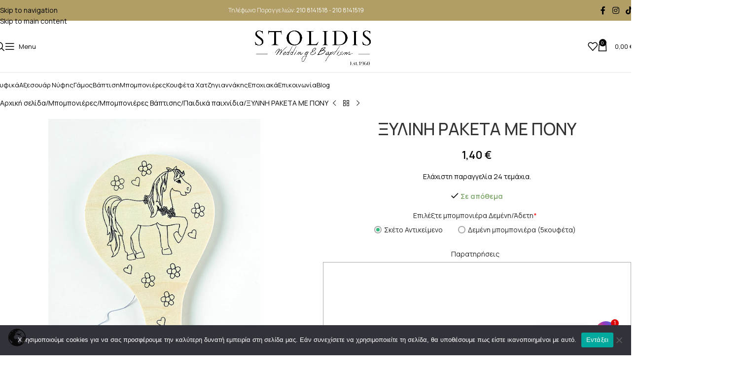

--- FILE ---
content_type: text/html; charset=UTF-8
request_url: https://stolidis.gr/product/%CE%BE%CF%85%CE%BB%CE%B9%CE%BD%CE%B7-%CF%81%CE%B1%CE%BA%CE%B5%CF%84%CE%B1-%CE%BC%CE%B5-%CF%80%CE%BF%CE%BD%CF%85/
body_size: 42769
content:
<!DOCTYPE html>
<html lang="el">
<head>
	<meta charset="UTF-8">
	<link rel="profile" href="https://gmpg.org/xfn/11">
	<link rel="pingback" href="https://stolidis.gr/xmlrpc.php">

	<meta name='robots' content='index, follow, max-image-preview:large, max-snippet:-1, max-video-preview:-1' />
	<style>img:is([sizes="auto" i], [sizes^="auto," i]) { contain-intrinsic-size: 3000px 1500px }</style>
	
	<!-- This site is optimized with the Yoast SEO Premium plugin v22.1 (Yoast SEO v26.6) - https://yoast.com/wordpress/plugins/seo/ -->
	<title>ΞΥΛΙΝΗ ΡΑΚΕΤΑ ΜΕ ΠΟΝΥ | Stolidis</title><link rel="preload" as="style" href="https://fonts.googleapis.com/css?family=Manrope%3A400%2C600%2C500%7CRoboto%3A100%2C100italic%2C200%2C200italic%2C300%2C300italic%2C400%2C400italic%2C500%2C500italic%2C600%2C600italic%2C700%2C700italic%2C800%2C800italic%2C900%2C900italic%7CRoboto%20Slab%3A100%2C100italic%2C200%2C200italic%2C300%2C300italic%2C400%2C400italic%2C500%2C500italic%2C600%2C600italic%2C700%2C700italic%2C800%2C800italic%2C900%2C900italic&#038;subset=greek%2Cgreek%2Cgreek%2Cgreek%2Cgreek%2Cgreek,greek&#038;display=swap" /><link rel="stylesheet" href="https://fonts.googleapis.com/css?family=Manrope%3A400%2C600%2C500%7CRoboto%3A100%2C100italic%2C200%2C200italic%2C300%2C300italic%2C400%2C400italic%2C500%2C500italic%2C600%2C600italic%2C700%2C700italic%2C800%2C800italic%2C900%2C900italic%7CRoboto%20Slab%3A100%2C100italic%2C200%2C200italic%2C300%2C300italic%2C400%2C400italic%2C500%2C500italic%2C600%2C600italic%2C700%2C700italic%2C800%2C800italic%2C900%2C900italic&#038;subset=greek%2Cgreek%2Cgreek%2Cgreek%2Cgreek%2Cgreek,greek&#038;display=swap" media="print" onload="this.media='all'" /><noscript><link rel="stylesheet" href="https://fonts.googleapis.com/css?family=Manrope%3A400%2C600%2C500%7CRoboto%3A100%2C100italic%2C200%2C200italic%2C300%2C300italic%2C400%2C400italic%2C500%2C500italic%2C600%2C600italic%2C700%2C700italic%2C800%2C800italic%2C900%2C900italic%7CRoboto%20Slab%3A100%2C100italic%2C200%2C200italic%2C300%2C300italic%2C400%2C400italic%2C500%2C500italic%2C600%2C600italic%2C700%2C700italic%2C800%2C800italic%2C900%2C900italic&#038;subset=greek%2Cgreek%2Cgreek%2Cgreek%2Cgreek%2Cgreek,greek&#038;display=swap" /></noscript>
	<meta name="description" content="Νυφικά &amp; Βαπτιστικά - Ανακάλυψε όλη τη συλλογή από νυφικά, νυφικά φορέματα και βαπτιστικά είδη, ολοκληρωμένα σετ για τον γάμο των ονείρων σου" />
	<link rel="canonical" href="https://stolidis.gr/product/ξυλινη-ρακετα-με-πονυ/" />
	<meta property="og:locale" content="el_GR" />
	<meta property="og:type" content="article" />
	<meta property="og:title" content="ΞΥΛΙΝΗ ΡΑΚΕΤΑ ΜΕ ΠΟΝΥ" />
	<meta property="og:description" content="Νυφικά &amp; Βαπτιστικά - Ανακάλυψε όλη τη συλλογή από νυφικά, νυφικά φορέματα και βαπτιστικά είδη, ολοκληρωμένα σετ για τον γάμο των ονείρων σου" />
	<meta property="og:url" content="https://stolidis.gr/product/ξυλινη-ρακετα-με-πονυ/" />
	<meta property="og:site_name" content="Stolidis" />
	<meta property="article:modified_time" content="2023-02-24T12:47:06+00:00" />
	<meta property="og:image" content="https://stolidis.gr/wp-content/uploads/2021/12/ΞΥΛΙΝΗ-ΡΑΚΕΤΑ-ΜΕ-ΠΟΝΥ.jpg" />
	<meta property="og:image:width" content="528" />
	<meta property="og:image:height" content="755" />
	<meta property="og:image:type" content="image/jpeg" />
	<meta name="twitter:card" content="summary_large_image" />
	<script type="application/ld+json" class="yoast-schema-graph">{"@context":"https://schema.org","@graph":[{"@type":"WebPage","@id":"https://stolidis.gr/product/%ce%be%cf%85%ce%bb%ce%b9%ce%bd%ce%b7-%cf%81%ce%b1%ce%ba%ce%b5%cf%84%ce%b1-%ce%bc%ce%b5-%cf%80%ce%bf%ce%bd%cf%85/","url":"https://stolidis.gr/product/%ce%be%cf%85%ce%bb%ce%b9%ce%bd%ce%b7-%cf%81%ce%b1%ce%ba%ce%b5%cf%84%ce%b1-%ce%bc%ce%b5-%cf%80%ce%bf%ce%bd%cf%85/","name":"ΞΥΛΙΝΗ ΡΑΚΕΤΑ ΜΕ ΠΟΝΥ | Stolidis","isPartOf":{"@id":"https://stolidis.gr/#website"},"primaryImageOfPage":{"@id":"https://stolidis.gr/product/%ce%be%cf%85%ce%bb%ce%b9%ce%bd%ce%b7-%cf%81%ce%b1%ce%ba%ce%b5%cf%84%ce%b1-%ce%bc%ce%b5-%cf%80%ce%bf%ce%bd%cf%85/#primaryimage"},"image":{"@id":"https://stolidis.gr/product/%ce%be%cf%85%ce%bb%ce%b9%ce%bd%ce%b7-%cf%81%ce%b1%ce%ba%ce%b5%cf%84%ce%b1-%ce%bc%ce%b5-%cf%80%ce%bf%ce%bd%cf%85/#primaryimage"},"thumbnailUrl":"https://stolidis.gr/wp-content/uploads/2021/12/ΞΥΛΙΝΗ-ΡΑΚΕΤΑ-ΜΕ-ΠΟΝΥ.jpg","datePublished":"2021-12-08T09:46:00+00:00","dateModified":"2023-02-24T12:47:06+00:00","description":"Νυφικά & Βαπτιστικά - Ανακάλυψε όλη τη συλλογή από νυφικά, νυφικά φορέματα και βαπτιστικά είδη, ολοκληρωμένα σετ για τον γάμο των ονείρων σου","breadcrumb":{"@id":"https://stolidis.gr/product/%ce%be%cf%85%ce%bb%ce%b9%ce%bd%ce%b7-%cf%81%ce%b1%ce%ba%ce%b5%cf%84%ce%b1-%ce%bc%ce%b5-%cf%80%ce%bf%ce%bd%cf%85/#breadcrumb"},"inLanguage":"el","potentialAction":[{"@type":"ReadAction","target":["https://stolidis.gr/product/%ce%be%cf%85%ce%bb%ce%b9%ce%bd%ce%b7-%cf%81%ce%b1%ce%ba%ce%b5%cf%84%ce%b1-%ce%bc%ce%b5-%cf%80%ce%bf%ce%bd%cf%85/"]}]},{"@type":"ImageObject","inLanguage":"el","@id":"https://stolidis.gr/product/%ce%be%cf%85%ce%bb%ce%b9%ce%bd%ce%b7-%cf%81%ce%b1%ce%ba%ce%b5%cf%84%ce%b1-%ce%bc%ce%b5-%cf%80%ce%bf%ce%bd%cf%85/#primaryimage","url":"https://stolidis.gr/wp-content/uploads/2021/12/ΞΥΛΙΝΗ-ΡΑΚΕΤΑ-ΜΕ-ΠΟΝΥ.jpg","contentUrl":"https://stolidis.gr/wp-content/uploads/2021/12/ΞΥΛΙΝΗ-ΡΑΚΕΤΑ-ΜΕ-ΠΟΝΥ.jpg","width":528,"height":755},{"@type":"BreadcrumbList","@id":"https://stolidis.gr/product/%ce%be%cf%85%ce%bb%ce%b9%ce%bd%ce%b7-%cf%81%ce%b1%ce%ba%ce%b5%cf%84%ce%b1-%ce%bc%ce%b5-%cf%80%ce%bf%ce%bd%cf%85/#breadcrumb","itemListElement":[{"@type":"ListItem","position":1,"name":"Home","item":"https://stolidis.gr/"},{"@type":"ListItem","position":2,"name":"Μαγαζί","item":"https://stolidis.gr/shop/"},{"@type":"ListItem","position":3,"name":"ΞΥΛΙΝΗ ΡΑΚΕΤΑ ΜΕ ΠΟΝΥ"}]},{"@type":"WebSite","@id":"https://stolidis.gr/#website","url":"https://stolidis.gr/","name":"Stolidis","description":"Είδη Γάμου - Βάπτισης","publisher":{"@id":"https://stolidis.gr/#organization"},"potentialAction":[{"@type":"SearchAction","target":{"@type":"EntryPoint","urlTemplate":"https://stolidis.gr/?s={search_term_string}"},"query-input":{"@type":"PropertyValueSpecification","valueRequired":true,"valueName":"search_term_string"}}],"inLanguage":"el"},{"@type":"Organization","@id":"https://stolidis.gr/#organization","name":"Stolidis","url":"https://stolidis.gr/","logo":{"@type":"ImageObject","inLanguage":"el","@id":"https://stolidis.gr/#/schema/logo/image/","url":"https://stolidis.gr/wp-content/uploads/2022/03/Stolidis-Logo-1.png","contentUrl":"https://stolidis.gr/wp-content/uploads/2022/03/Stolidis-Logo-1.png","width":339,"height":120,"caption":"Stolidis"},"image":{"@id":"https://stolidis.gr/#/schema/logo/image/"}}]}</script>
	<!-- / Yoast SEO Premium plugin. -->


<link rel='dns-prefetch' href='//capi-automation.s3.us-east-2.amazonaws.com' />
<link rel='dns-prefetch' href='//fonts.googleapis.com' />
<link href='https://fonts.gstatic.com' crossorigin rel='preconnect' />
<link rel="alternate" type="application/rss+xml" title="Ροή RSS &raquo; Stolidis" href="https://stolidis.gr/feed/" />
<link rel='stylesheet' id='wp-block-library-css' href='https://stolidis.gr/wp-includes/css/dist/block-library/style.min.css?ver=6.7.4' type='text/css' media='all' />
<style id='safe-svg-svg-icon-style-inline-css' type='text/css'>
.safe-svg-cover{text-align:center}.safe-svg-cover .safe-svg-inside{display:inline-block;max-width:100%}.safe-svg-cover svg{fill:currentColor;height:100%;max-height:100%;max-width:100%;width:100%}

</style>
<style id='global-styles-inline-css' type='text/css'>
:root{--wp--preset--aspect-ratio--square: 1;--wp--preset--aspect-ratio--4-3: 4/3;--wp--preset--aspect-ratio--3-4: 3/4;--wp--preset--aspect-ratio--3-2: 3/2;--wp--preset--aspect-ratio--2-3: 2/3;--wp--preset--aspect-ratio--16-9: 16/9;--wp--preset--aspect-ratio--9-16: 9/16;--wp--preset--color--black: #000000;--wp--preset--color--cyan-bluish-gray: #abb8c3;--wp--preset--color--white: #ffffff;--wp--preset--color--pale-pink: #f78da7;--wp--preset--color--vivid-red: #cf2e2e;--wp--preset--color--luminous-vivid-orange: #ff6900;--wp--preset--color--luminous-vivid-amber: #fcb900;--wp--preset--color--light-green-cyan: #7bdcb5;--wp--preset--color--vivid-green-cyan: #00d084;--wp--preset--color--pale-cyan-blue: #8ed1fc;--wp--preset--color--vivid-cyan-blue: #0693e3;--wp--preset--color--vivid-purple: #9b51e0;--wp--preset--gradient--vivid-cyan-blue-to-vivid-purple: linear-gradient(135deg,rgba(6,147,227,1) 0%,rgb(155,81,224) 100%);--wp--preset--gradient--light-green-cyan-to-vivid-green-cyan: linear-gradient(135deg,rgb(122,220,180) 0%,rgb(0,208,130) 100%);--wp--preset--gradient--luminous-vivid-amber-to-luminous-vivid-orange: linear-gradient(135deg,rgba(252,185,0,1) 0%,rgba(255,105,0,1) 100%);--wp--preset--gradient--luminous-vivid-orange-to-vivid-red: linear-gradient(135deg,rgba(255,105,0,1) 0%,rgb(207,46,46) 100%);--wp--preset--gradient--very-light-gray-to-cyan-bluish-gray: linear-gradient(135deg,rgb(238,238,238) 0%,rgb(169,184,195) 100%);--wp--preset--gradient--cool-to-warm-spectrum: linear-gradient(135deg,rgb(74,234,220) 0%,rgb(151,120,209) 20%,rgb(207,42,186) 40%,rgb(238,44,130) 60%,rgb(251,105,98) 80%,rgb(254,248,76) 100%);--wp--preset--gradient--blush-light-purple: linear-gradient(135deg,rgb(255,206,236) 0%,rgb(152,150,240) 100%);--wp--preset--gradient--blush-bordeaux: linear-gradient(135deg,rgb(254,205,165) 0%,rgb(254,45,45) 50%,rgb(107,0,62) 100%);--wp--preset--gradient--luminous-dusk: linear-gradient(135deg,rgb(255,203,112) 0%,rgb(199,81,192) 50%,rgb(65,88,208) 100%);--wp--preset--gradient--pale-ocean: linear-gradient(135deg,rgb(255,245,203) 0%,rgb(182,227,212) 50%,rgb(51,167,181) 100%);--wp--preset--gradient--electric-grass: linear-gradient(135deg,rgb(202,248,128) 0%,rgb(113,206,126) 100%);--wp--preset--gradient--midnight: linear-gradient(135deg,rgb(2,3,129) 0%,rgb(40,116,252) 100%);--wp--preset--font-size--small: 13px;--wp--preset--font-size--medium: 20px;--wp--preset--font-size--large: 36px;--wp--preset--font-size--x-large: 42px;--wp--preset--spacing--20: 0.44rem;--wp--preset--spacing--30: 0.67rem;--wp--preset--spacing--40: 1rem;--wp--preset--spacing--50: 1.5rem;--wp--preset--spacing--60: 2.25rem;--wp--preset--spacing--70: 3.38rem;--wp--preset--spacing--80: 5.06rem;--wp--preset--shadow--natural: 6px 6px 9px rgba(0, 0, 0, 0.2);--wp--preset--shadow--deep: 12px 12px 50px rgba(0, 0, 0, 0.4);--wp--preset--shadow--sharp: 6px 6px 0px rgba(0, 0, 0, 0.2);--wp--preset--shadow--outlined: 6px 6px 0px -3px rgba(255, 255, 255, 1), 6px 6px rgba(0, 0, 0, 1);--wp--preset--shadow--crisp: 6px 6px 0px rgba(0, 0, 0, 1);}:where(body) { margin: 0; }.wp-site-blocks > .alignleft { float: left; margin-right: 2em; }.wp-site-blocks > .alignright { float: right; margin-left: 2em; }.wp-site-blocks > .aligncenter { justify-content: center; margin-left: auto; margin-right: auto; }:where(.is-layout-flex){gap: 0.5em;}:where(.is-layout-grid){gap: 0.5em;}.is-layout-flow > .alignleft{float: left;margin-inline-start: 0;margin-inline-end: 2em;}.is-layout-flow > .alignright{float: right;margin-inline-start: 2em;margin-inline-end: 0;}.is-layout-flow > .aligncenter{margin-left: auto !important;margin-right: auto !important;}.is-layout-constrained > .alignleft{float: left;margin-inline-start: 0;margin-inline-end: 2em;}.is-layout-constrained > .alignright{float: right;margin-inline-start: 2em;margin-inline-end: 0;}.is-layout-constrained > .aligncenter{margin-left: auto !important;margin-right: auto !important;}.is-layout-constrained > :where(:not(.alignleft):not(.alignright):not(.alignfull)){margin-left: auto !important;margin-right: auto !important;}body .is-layout-flex{display: flex;}.is-layout-flex{flex-wrap: wrap;align-items: center;}.is-layout-flex > :is(*, div){margin: 0;}body .is-layout-grid{display: grid;}.is-layout-grid > :is(*, div){margin: 0;}body{padding-top: 0px;padding-right: 0px;padding-bottom: 0px;padding-left: 0px;}a:where(:not(.wp-element-button)){text-decoration: none;}:root :where(.wp-element-button, .wp-block-button__link){background-color: #32373c;border-width: 0;color: #fff;font-family: inherit;font-size: inherit;line-height: inherit;padding: calc(0.667em + 2px) calc(1.333em + 2px);text-decoration: none;}.has-black-color{color: var(--wp--preset--color--black) !important;}.has-cyan-bluish-gray-color{color: var(--wp--preset--color--cyan-bluish-gray) !important;}.has-white-color{color: var(--wp--preset--color--white) !important;}.has-pale-pink-color{color: var(--wp--preset--color--pale-pink) !important;}.has-vivid-red-color{color: var(--wp--preset--color--vivid-red) !important;}.has-luminous-vivid-orange-color{color: var(--wp--preset--color--luminous-vivid-orange) !important;}.has-luminous-vivid-amber-color{color: var(--wp--preset--color--luminous-vivid-amber) !important;}.has-light-green-cyan-color{color: var(--wp--preset--color--light-green-cyan) !important;}.has-vivid-green-cyan-color{color: var(--wp--preset--color--vivid-green-cyan) !important;}.has-pale-cyan-blue-color{color: var(--wp--preset--color--pale-cyan-blue) !important;}.has-vivid-cyan-blue-color{color: var(--wp--preset--color--vivid-cyan-blue) !important;}.has-vivid-purple-color{color: var(--wp--preset--color--vivid-purple) !important;}.has-black-background-color{background-color: var(--wp--preset--color--black) !important;}.has-cyan-bluish-gray-background-color{background-color: var(--wp--preset--color--cyan-bluish-gray) !important;}.has-white-background-color{background-color: var(--wp--preset--color--white) !important;}.has-pale-pink-background-color{background-color: var(--wp--preset--color--pale-pink) !important;}.has-vivid-red-background-color{background-color: var(--wp--preset--color--vivid-red) !important;}.has-luminous-vivid-orange-background-color{background-color: var(--wp--preset--color--luminous-vivid-orange) !important;}.has-luminous-vivid-amber-background-color{background-color: var(--wp--preset--color--luminous-vivid-amber) !important;}.has-light-green-cyan-background-color{background-color: var(--wp--preset--color--light-green-cyan) !important;}.has-vivid-green-cyan-background-color{background-color: var(--wp--preset--color--vivid-green-cyan) !important;}.has-pale-cyan-blue-background-color{background-color: var(--wp--preset--color--pale-cyan-blue) !important;}.has-vivid-cyan-blue-background-color{background-color: var(--wp--preset--color--vivid-cyan-blue) !important;}.has-vivid-purple-background-color{background-color: var(--wp--preset--color--vivid-purple) !important;}.has-black-border-color{border-color: var(--wp--preset--color--black) !important;}.has-cyan-bluish-gray-border-color{border-color: var(--wp--preset--color--cyan-bluish-gray) !important;}.has-white-border-color{border-color: var(--wp--preset--color--white) !important;}.has-pale-pink-border-color{border-color: var(--wp--preset--color--pale-pink) !important;}.has-vivid-red-border-color{border-color: var(--wp--preset--color--vivid-red) !important;}.has-luminous-vivid-orange-border-color{border-color: var(--wp--preset--color--luminous-vivid-orange) !important;}.has-luminous-vivid-amber-border-color{border-color: var(--wp--preset--color--luminous-vivid-amber) !important;}.has-light-green-cyan-border-color{border-color: var(--wp--preset--color--light-green-cyan) !important;}.has-vivid-green-cyan-border-color{border-color: var(--wp--preset--color--vivid-green-cyan) !important;}.has-pale-cyan-blue-border-color{border-color: var(--wp--preset--color--pale-cyan-blue) !important;}.has-vivid-cyan-blue-border-color{border-color: var(--wp--preset--color--vivid-cyan-blue) !important;}.has-vivid-purple-border-color{border-color: var(--wp--preset--color--vivid-purple) !important;}.has-vivid-cyan-blue-to-vivid-purple-gradient-background{background: var(--wp--preset--gradient--vivid-cyan-blue-to-vivid-purple) !important;}.has-light-green-cyan-to-vivid-green-cyan-gradient-background{background: var(--wp--preset--gradient--light-green-cyan-to-vivid-green-cyan) !important;}.has-luminous-vivid-amber-to-luminous-vivid-orange-gradient-background{background: var(--wp--preset--gradient--luminous-vivid-amber-to-luminous-vivid-orange) !important;}.has-luminous-vivid-orange-to-vivid-red-gradient-background{background: var(--wp--preset--gradient--luminous-vivid-orange-to-vivid-red) !important;}.has-very-light-gray-to-cyan-bluish-gray-gradient-background{background: var(--wp--preset--gradient--very-light-gray-to-cyan-bluish-gray) !important;}.has-cool-to-warm-spectrum-gradient-background{background: var(--wp--preset--gradient--cool-to-warm-spectrum) !important;}.has-blush-light-purple-gradient-background{background: var(--wp--preset--gradient--blush-light-purple) !important;}.has-blush-bordeaux-gradient-background{background: var(--wp--preset--gradient--blush-bordeaux) !important;}.has-luminous-dusk-gradient-background{background: var(--wp--preset--gradient--luminous-dusk) !important;}.has-pale-ocean-gradient-background{background: var(--wp--preset--gradient--pale-ocean) !important;}.has-electric-grass-gradient-background{background: var(--wp--preset--gradient--electric-grass) !important;}.has-midnight-gradient-background{background: var(--wp--preset--gradient--midnight) !important;}.has-small-font-size{font-size: var(--wp--preset--font-size--small) !important;}.has-medium-font-size{font-size: var(--wp--preset--font-size--medium) !important;}.has-large-font-size{font-size: var(--wp--preset--font-size--large) !important;}.has-x-large-font-size{font-size: var(--wp--preset--font-size--x-large) !important;}
:where(.wp-block-post-template.is-layout-flex){gap: 1.25em;}:where(.wp-block-post-template.is-layout-grid){gap: 1.25em;}
:where(.wp-block-columns.is-layout-flex){gap: 2em;}:where(.wp-block-columns.is-layout-grid){gap: 2em;}
:root :where(.wp-block-pullquote){font-size: 1.5em;line-height: 1.6;}
</style>
<link rel='stylesheet' id='cookie-notice-front-css' href='https://stolidis.gr/wp-content/plugins/cookie-notice/css/front.min.css?ver=2.5.11' type='text/css' media='all' />
<link data-minify="1" rel='stylesheet' id='min-and-max-quantity-for-woocommerce-css' href='https://stolidis.gr/wp-content/cache/min/1/wp-content/plugins/min-and-max-quantity-for-woocommerce/public/css/mmqw-for-woocommerce-public.css?ver=1767875016' type='text/css' media='all' />
<link rel='stylesheet' id='wcpa-datetime-css' href='https://stolidis.gr/wp-content/plugins/woo-custom-product-addons-pro/assets/plugins/datetimepicker/jquery.datetimepicker.min.css?ver=4.2.0' type='text/css' media='all' />
<link rel='stylesheet' id='wcpa-colorpicker-css' href='https://stolidis.gr/wp-content/plugins/woo-custom-product-addons-pro/assets/plugins/spectrum/spectrum.min.css?ver=4.2.0' type='text/css' media='all' />
<link rel='stylesheet' id='wcpa-frontend-css' href='https://stolidis.gr/wp-content/cache/background-css/stolidis.gr/wp-content/plugins/woo-custom-product-addons-pro/assets/css/frontend.min.css?ver=4.2.0&wpr_t=1768285318' type='text/css' media='all' />
<style id='woocommerce-inline-inline-css' type='text/css'>
.woocommerce form .form-row .required { visibility: visible; }
</style>
<link data-minify="1" rel='stylesheet' id='wt-woocommerce-related-products-css' href='https://stolidis.gr/wp-content/cache/min/1/wp-content/plugins/wt-woocommerce-related-products/public/css/custom-related-products-public.css?ver=1767875016' type='text/css' media='all' />
<link rel='stylesheet' id='carousel-css-css' href='https://stolidis.gr/wp-content/cache/background-css/stolidis.gr/wp-content/plugins/wt-woocommerce-related-products/public/css/owl.carousel.min.css?ver=1.7.6&wpr_t=1768285318' type='text/css' media='all' />
<link rel='stylesheet' id='carousel-theme-css-css' href='https://stolidis.gr/wp-content/plugins/wt-woocommerce-related-products/public/css/owl.theme.default.min.css?ver=1.7.6' type='text/css' media='all' />
<link data-minify="1" rel='stylesheet' id='mc4wp-form-basic-css' href='https://stolidis.gr/wp-content/cache/min/1/wp-content/plugins/mailchimp-for-wp/assets/css/form-basic.css?ver=1767875016' type='text/css' media='all' />
<link data-minify="1" rel='stylesheet' id='product-size-charts-css' href='https://stolidis.gr/wp-content/cache/min/1/wp-content/plugins/woo-advanced-product-size-chart/public/css/size-chart-for-woocommerce-public.css?ver=1767875016' type='text/css' media='all' />
<link data-minify="1" rel='stylesheet' id='flexible-shipping-free-shipping-css' href='https://stolidis.gr/wp-content/cache/min/1/wp-content/plugins/flexible-shipping/assets/dist/css/free-shipping.css?ver=1767875016' type='text/css' media='all' />
<link data-minify="1" rel='stylesheet' id='trp-language-switcher-v2-css' href='https://stolidis.gr/wp-content/cache/min/1/wp-content/plugins/translatepress-multilingual/assets/css/trp-language-switcher-v2.css?ver=1767875016' type='text/css' media='all' />
<link rel='stylesheet' id='chaty-front-css-css' href='https://stolidis.gr/wp-content/cache/background-css/stolidis.gr/wp-content/plugins/chaty/css/chaty-front.min.css?ver=3.5.01667474014&wpr_t=1768285318' type='text/css' media='all' />
<link rel='stylesheet' id='elementor-frontend-css' href='https://stolidis.gr/wp-content/plugins/elementor/assets/css/frontend.min.css?ver=3.33.4' type='text/css' media='all' />
<link data-minify="1" rel='stylesheet' id='elementor-post-53704-css' href='https://stolidis.gr/wp-content/cache/min/1/wp-content/uploads/elementor/css/post-53704.css?ver=1767875016' type='text/css' media='all' />
<link rel='stylesheet' id='wd-style-base-css' href='https://stolidis.gr/wp-content/cache/background-css/stolidis.gr/wp-content/themes/woodmart/css/parts/base.min.css?ver=8.3.7&wpr_t=1768285318' type='text/css' media='all' />
<link rel='stylesheet' id='wd-helpers-wpb-elem-css' href='https://stolidis.gr/wp-content/themes/woodmart/css/parts/helpers-wpb-elem.min.css?ver=8.3.7' type='text/css' media='all' />
<link rel='stylesheet' id='wd-revolution-slider-css' href='https://stolidis.gr/wp-content/themes/woodmart/css/parts/int-rev-slider.min.css?ver=8.3.7' type='text/css' media='all' />
<link rel='stylesheet' id='wd-elementor-base-css' href='https://stolidis.gr/wp-content/themes/woodmart/css/parts/int-elem-base.min.css?ver=8.3.7' type='text/css' media='all' />
<link rel='stylesheet' id='wd-woocommerce-base-css' href='https://stolidis.gr/wp-content/themes/woodmart/css/parts/woocommerce-base.min.css?ver=8.3.7' type='text/css' media='all' />
<link rel='stylesheet' id='wd-mod-star-rating-css' href='https://stolidis.gr/wp-content/themes/woodmart/css/parts/mod-star-rating.min.css?ver=8.3.7' type='text/css' media='all' />
<link rel='stylesheet' id='wd-woocommerce-block-notices-css' href='https://stolidis.gr/wp-content/themes/woodmart/css/parts/woo-mod-block-notices.min.css?ver=8.3.7' type='text/css' media='all' />
<link rel='stylesheet' id='wd-woo-mod-quantity-css' href='https://stolidis.gr/wp-content/themes/woodmart/css/parts/woo-mod-quantity.min.css?ver=8.3.7' type='text/css' media='all' />
<link rel='stylesheet' id='wd-woo-single-prod-el-base-css' href='https://stolidis.gr/wp-content/themes/woodmart/css/parts/woo-single-prod-el-base.min.css?ver=8.3.7' type='text/css' media='all' />
<link rel='stylesheet' id='wd-woo-mod-stock-status-css' href='https://stolidis.gr/wp-content/themes/woodmart/css/parts/woo-mod-stock-status.min.css?ver=8.3.7' type='text/css' media='all' />
<link rel='stylesheet' id='wd-woo-mod-shop-attributes-css' href='https://stolidis.gr/wp-content/themes/woodmart/css/parts/woo-mod-shop-attributes.min.css?ver=8.3.7' type='text/css' media='all' />
<link rel='stylesheet' id='wd-wp-blocks-css' href='https://stolidis.gr/wp-content/themes/woodmart/css/parts/wp-blocks.min.css?ver=8.3.7' type='text/css' media='all' />
<link rel='stylesheet' id='child-style-css' href='https://stolidis.gr/wp-content/themes/woodmart-child/style.css?ver=8.3.7' type='text/css' media='all' />
<link rel='stylesheet' id='wd-header-base-css' href='https://stolidis.gr/wp-content/themes/woodmart/css/parts/header-base.min.css?ver=8.3.7' type='text/css' media='all' />
<link rel='stylesheet' id='wd-mod-tools-css' href='https://stolidis.gr/wp-content/themes/woodmart/css/parts/mod-tools.min.css?ver=8.3.7' type='text/css' media='all' />
<link rel='stylesheet' id='wd-header-elements-base-css' href='https://stolidis.gr/wp-content/themes/woodmart/css/parts/header-el-base.min.css?ver=8.3.7' type='text/css' media='all' />
<link rel='stylesheet' id='wd-social-icons-css' href='https://stolidis.gr/wp-content/themes/woodmart/css/parts/el-social-icons.min.css?ver=8.3.7' type='text/css' media='all' />
<link rel='stylesheet' id='wd-header-search-css' href='https://stolidis.gr/wp-content/themes/woodmart/css/parts/header-el-search.min.css?ver=8.3.7' type='text/css' media='all' />
<link rel='stylesheet' id='wd-header-mobile-nav-drilldown-css' href='https://stolidis.gr/wp-content/themes/woodmart/css/parts/header-el-mobile-nav-drilldown.min.css?ver=8.3.7' type='text/css' media='all' />
<link rel='stylesheet' id='wd-header-mobile-nav-drilldown-slide-css' href='https://stolidis.gr/wp-content/themes/woodmart/css/parts/header-el-mobile-nav-drilldown-slide.min.css?ver=8.3.7' type='text/css' media='all' />
<link rel='stylesheet' id='wd-header-cart-side-css' href='https://stolidis.gr/wp-content/themes/woodmart/css/parts/header-el-cart-side.min.css?ver=8.3.7' type='text/css' media='all' />
<link rel='stylesheet' id='wd-header-cart-css' href='https://stolidis.gr/wp-content/themes/woodmart/css/parts/header-el-cart.min.css?ver=8.3.7' type='text/css' media='all' />
<link rel='stylesheet' id='wd-widget-shopping-cart-css' href='https://stolidis.gr/wp-content/themes/woodmart/css/parts/woo-widget-shopping-cart.min.css?ver=8.3.7' type='text/css' media='all' />
<link rel='stylesheet' id='wd-widget-product-list-css' href='https://stolidis.gr/wp-content/themes/woodmart/css/parts/woo-widget-product-list.min.css?ver=8.3.7' type='text/css' media='all' />
<link rel='stylesheet' id='wd-dropdown-aside-css' href='https://stolidis.gr/wp-content/themes/woodmart/css/parts/mod-dropdown-aside.min.css?ver=8.3.7' type='text/css' media='all' />
<link rel='stylesheet' id='wd-page-title-css' href='https://stolidis.gr/wp-content/themes/woodmart/css/parts/page-title.min.css?ver=8.3.7' type='text/css' media='all' />
<link rel='stylesheet' id='wd-woo-single-prod-design-centered-css' href='https://stolidis.gr/wp-content/themes/woodmart/css/parts/woo-single-prod-design-centered.min.css?ver=8.3.7' type='text/css' media='all' />
<link rel='stylesheet' id='wd-woo-single-prod-predefined-css' href='https://stolidis.gr/wp-content/themes/woodmart/css/parts/woo-single-prod-predefined.min.css?ver=8.3.7' type='text/css' media='all' />
<link rel='stylesheet' id='wd-woo-single-prod-and-quick-view-predefined-css' href='https://stolidis.gr/wp-content/themes/woodmart/css/parts/woo-single-prod-and-quick-view-predefined.min.css?ver=8.3.7' type='text/css' media='all' />
<link rel='stylesheet' id='wd-woo-single-prod-el-tabs-predefined-css' href='https://stolidis.gr/wp-content/themes/woodmart/css/parts/woo-single-prod-el-tabs-predefined.min.css?ver=8.3.7' type='text/css' media='all' />
<link rel='stylesheet' id='wd-woo-single-prod-opt-base-css' href='https://stolidis.gr/wp-content/themes/woodmart/css/parts/woo-single-prod-opt-base.min.css?ver=8.3.7' type='text/css' media='all' />
<link rel='stylesheet' id='wd-woo-single-prod-el-navigation-css' href='https://stolidis.gr/wp-content/themes/woodmart/css/parts/woo-single-prod-el-navigation.min.css?ver=8.3.7' type='text/css' media='all' />
<link rel='stylesheet' id='wd-woo-single-prod-el-gallery-css' href='https://stolidis.gr/wp-content/themes/woodmart/css/parts/woo-single-prod-el-gallery.min.css?ver=8.3.7' type='text/css' media='all' />
<link rel='stylesheet' id='wd-woo-single-prod-el-gallery-opt-thumb-left-desktop-css' href='https://stolidis.gr/wp-content/themes/woodmart/css/parts/woo-single-prod-el-gallery-opt-thumb-left-desktop.min.css?ver=8.3.7' type='text/css' media='all' />
<link rel='stylesheet' id='wd-swiper-css' href='https://stolidis.gr/wp-content/themes/woodmart/css/parts/lib-swiper.min.css?ver=8.3.7' type='text/css' media='all' />
<link rel='stylesheet' id='wd-swiper-arrows-css' href='https://stolidis.gr/wp-content/themes/woodmart/css/parts/lib-swiper-arrows.min.css?ver=8.3.7' type='text/css' media='all' />
<link rel='stylesheet' id='wd-photoswipe-css' href='https://stolidis.gr/wp-content/cache/background-css/stolidis.gr/wp-content/themes/woodmart/css/parts/lib-photoswipe.min.css?ver=8.3.7&wpr_t=1768285318' type='text/css' media='all' />
<link rel='stylesheet' id='wd-woo-mod-product-info-css' href='https://stolidis.gr/wp-content/themes/woodmart/css/parts/woo-mod-product-info.min.css?ver=8.3.7' type='text/css' media='all' />
<link rel='stylesheet' id='wd-woo-opt-visits-count-css' href='https://stolidis.gr/wp-content/themes/woodmart/css/parts/woo-opt-visits-count.min.css?ver=8.3.7' type='text/css' media='all' />
<link rel='stylesheet' id='wd-tabs-css' href='https://stolidis.gr/wp-content/themes/woodmart/css/parts/el-tabs.min.css?ver=8.3.7' type='text/css' media='all' />
<link rel='stylesheet' id='wd-woo-single-prod-el-tabs-opt-layout-tabs-css' href='https://stolidis.gr/wp-content/themes/woodmart/css/parts/woo-single-prod-el-tabs-opt-layout-tabs.min.css?ver=8.3.7' type='text/css' media='all' />
<link rel='stylesheet' id='wd-accordion-css' href='https://stolidis.gr/wp-content/themes/woodmart/css/parts/el-accordion.min.css?ver=8.3.7' type='text/css' media='all' />
<link rel='stylesheet' id='wd-accordion-elem-wpb-css' href='https://stolidis.gr/wp-content/themes/woodmart/css/parts/el-accordion-wpb-elem.min.css?ver=8.3.7' type='text/css' media='all' />
<link rel='stylesheet' id='wd-product-loop-css' href='https://stolidis.gr/wp-content/themes/woodmart/css/parts/woo-product-loop.min.css?ver=8.3.7' type='text/css' media='all' />
<link rel='stylesheet' id='wd-product-loop-base-css' href='https://stolidis.gr/wp-content/themes/woodmart/css/parts/woo-product-loop-base.min.css?ver=8.3.7' type='text/css' media='all' />
<link rel='stylesheet' id='wd-woo-mod-add-btn-replace-css' href='https://stolidis.gr/wp-content/themes/woodmart/css/parts/woo-mod-add-btn-replace.min.css?ver=8.3.7' type='text/css' media='all' />
<link rel='stylesheet' id='wd-mod-more-description-css' href='https://stolidis.gr/wp-content/themes/woodmart/css/parts/mod-more-description.min.css?ver=8.3.7' type='text/css' media='all' />
<link rel='stylesheet' id='wd-mfp-popup-css' href='https://stolidis.gr/wp-content/themes/woodmart/css/parts/lib-magnific-popup.min.css?ver=8.3.7' type='text/css' media='all' />
<link rel='stylesheet' id='wd-mod-animations-transform-css' href='https://stolidis.gr/wp-content/themes/woodmart/css/parts/mod-animations-transform.min.css?ver=8.3.7' type='text/css' media='all' />
<link rel='stylesheet' id='wd-mod-transform-css' href='https://stolidis.gr/wp-content/themes/woodmart/css/parts/mod-transform.min.css?ver=8.3.7' type='text/css' media='all' />
<link rel='stylesheet' id='wd-woo-mod-product-labels-css' href='https://stolidis.gr/wp-content/themes/woodmart/css/parts/woo-mod-product-labels.min.css?ver=8.3.7' type='text/css' media='all' />
<link rel='stylesheet' id='wd-swiper-pagin-css' href='https://stolidis.gr/wp-content/themes/woodmart/css/parts/lib-swiper-pagin.min.css?ver=8.3.7' type='text/css' media='all' />
<link rel='stylesheet' id='wd-widget-collapse-css' href='https://stolidis.gr/wp-content/themes/woodmart/css/parts/opt-widget-collapse.min.css?ver=8.3.7' type='text/css' media='all' />
<link rel='stylesheet' id='wd-footer-base-css' href='https://stolidis.gr/wp-content/themes/woodmart/css/parts/footer-base.min.css?ver=8.3.7' type='text/css' media='all' />
<link rel='stylesheet' id='wd-scroll-top-css' href='https://stolidis.gr/wp-content/themes/woodmart/css/parts/opt-scrolltotop.min.css?ver=8.3.7' type='text/css' media='all' />
<link rel='stylesheet' id='wd-header-search-fullscreen-css' href='https://stolidis.gr/wp-content/themes/woodmart/css/parts/header-el-search-fullscreen-general.min.css?ver=8.3.7' type='text/css' media='all' />
<link rel='stylesheet' id='wd-header-search-fullscreen-1-css' href='https://stolidis.gr/wp-content/themes/woodmart/css/parts/header-el-search-fullscreen-1.min.css?ver=8.3.7' type='text/css' media='all' />
<link rel='stylesheet' id='wd-wd-search-form-css' href='https://stolidis.gr/wp-content/themes/woodmart/css/parts/wd-search-form.min.css?ver=8.3.7' type='text/css' media='all' />
<link rel='stylesheet' id='wd-wd-search-results-css' href='https://stolidis.gr/wp-content/themes/woodmart/css/parts/wd-search-results.min.css?ver=8.3.7' type='text/css' media='all' />
<link data-minify="1" rel='stylesheet' id='xts-style-default_header-css' href='https://stolidis.gr/wp-content/cache/min/1/wp-content/uploads/2026/01/xts-default_header-1767874965.css?ver=1767875016' type='text/css' media='all' />
<link data-minify="1" rel='stylesheet' id='xts-style-theme_settings_default-css' href='https://stolidis.gr/wp-content/cache/min/1/wp-content/uploads/2026/01/xts-theme_settings_default-1767875310.css?ver=1767875312' type='text/css' media='all' />

<style id='rocket-lazyload-inline-css' type='text/css'>
.rll-youtube-player{position:relative;padding-bottom:56.23%;height:0;overflow:hidden;max-width:100%;}.rll-youtube-player:focus-within{outline: 2px solid currentColor;outline-offset: 5px;}.rll-youtube-player iframe{position:absolute;top:0;left:0;width:100%;height:100%;z-index:100;background:0 0}.rll-youtube-player img{bottom:0;display:block;left:0;margin:auto;max-width:100%;width:100%;position:absolute;right:0;top:0;border:none;height:auto;-webkit-transition:.4s all;-moz-transition:.4s all;transition:.4s all}.rll-youtube-player img:hover{-webkit-filter:brightness(75%)}.rll-youtube-player .play{height:100%;width:100%;left:0;top:0;position:absolute;background:var(--wpr-bg-90a24d96-26bd-4a6b-a7aa-bc59ab987cf1) no-repeat center;background-color: transparent !important;cursor:pointer;border:none;}
</style>


<script type="text/javascript" src="https://stolidis.gr/wp-includes/js/jquery/jquery.min.js?ver=3.7.1" id="jquery-core-js"></script>
<script type="text/javascript" src="https://stolidis.gr/wp-includes/js/jquery/jquery-migrate.min.js?ver=3.4.1" id="jquery-migrate-js"></script>
<script type="text/javascript" id="yaymail-notice-js-extra">
/* <![CDATA[ */
var yaymail_notice = {"admin_ajax":"https:\/\/stolidis.gr\/wp-admin\/admin-ajax.php","nonce":"df59e289c4"};
/* ]]> */
</script>
<script data-minify="1" type="text/javascript" src="https://stolidis.gr/wp-content/cache/min/1/wp-content/plugins/yaymail/assets/scripts/notice.js?ver=1767875016" id="yaymail-notice-js"></script>
<script type="text/javascript" id="cookie-notice-front-js-before">
/* <![CDATA[ */
var cnArgs = {"ajaxUrl":"https:\/\/stolidis.gr\/wp-admin\/admin-ajax.php","nonce":"cf98422972","hideEffect":"fade","position":"bottom","onScroll":false,"onScrollOffset":100,"onClick":false,"cookieName":"cookie_notice_accepted","cookieTime":2592000,"cookieTimeRejected":2592000,"globalCookie":false,"redirection":false,"cache":true,"revokeCookies":false,"revokeCookiesOpt":"automatic"};
/* ]]> */
</script>
<script type="text/javascript" src="https://stolidis.gr/wp-content/plugins/cookie-notice/js/front.min.js?ver=2.5.11" id="cookie-notice-front-js"></script>
<script type="text/javascript" id="min-and-max-quantity-for-woocommerce-js-extra">
/* <![CDATA[ */
var mmqw_plugin_vars = {"one_quantity":"Quantity: "};
/* ]]> */
</script>
<script data-minify="1" type="text/javascript" src="https://stolidis.gr/wp-content/cache/min/1/wp-content/plugins/min-and-max-quantity-for-woocommerce/public/js/mmqw-for-woocommerce-public.js?ver=1767875016" id="min-and-max-quantity-for-woocommerce-js"></script>
<script type="text/javascript" src="https://stolidis.gr/wp-content/plugins/woocommerce/assets/js/jquery-blockui/jquery.blockUI.min.js?ver=2.7.0-wc.10.3.7" id="wc-jquery-blockui-js" defer="defer" data-wp-strategy="defer"></script>
<script type="text/javascript" id="wc-add-to-cart-js-extra">
/* <![CDATA[ */
var wc_add_to_cart_params = {"ajax_url":"\/wp-admin\/admin-ajax.php","wc_ajax_url":"\/?wc-ajax=%%endpoint%%","i18n_view_cart":"\u039a\u03b1\u03bb\u03ac\u03b8\u03b9","cart_url":"https:\/\/stolidis.gr\/cart\/","is_cart":"","cart_redirect_after_add":"no"};
/* ]]> */
</script>
<script type="text/javascript" src="https://stolidis.gr/wp-content/plugins/woocommerce/assets/js/frontend/add-to-cart.min.js?ver=10.3.7" id="wc-add-to-cart-js" defer="defer" data-wp-strategy="defer"></script>
<script type="text/javascript" src="https://stolidis.gr/wp-content/plugins/woocommerce/assets/js/zoom/jquery.zoom.min.js?ver=1.7.21-wc.10.3.7" id="wc-zoom-js" defer="defer" data-wp-strategy="defer"></script>
<script type="text/javascript" id="wc-single-product-js-extra">
/* <![CDATA[ */
var wc_single_product_params = {"i18n_required_rating_text":"\u03a0\u03b1\u03c1\u03b1\u03ba\u03b1\u03bb\u03bf\u03cd\u03bc\u03b5, \u03b5\u03c0\u03b9\u03bb\u03ad\u03be\u03c4\u03b5 \u03bc\u03af\u03b1 \u03b2\u03b1\u03b8\u03bc\u03bf\u03bb\u03bf\u03b3\u03af\u03b1","i18n_rating_options":["1 \u03b1\u03c0\u03cc 5 \u03b1\u03c3\u03c4\u03ad\u03c1\u03b9\u03b1","2 \u03b1\u03c0\u03cc 5 \u03b1\u03c3\u03c4\u03ad\u03c1\u03b9\u03b1","3 \u03b1\u03c0\u03cc 5 \u03b1\u03c3\u03c4\u03ad\u03c1\u03b9\u03b1","4 \u03b1\u03c0\u03cc 5 \u03b1\u03c3\u03c4\u03ad\u03c1\u03b9\u03b1","5 \u03b1\u03c0\u03cc 5 \u03b1\u03c3\u03c4\u03ad\u03c1\u03b9\u03b1"],"i18n_product_gallery_trigger_text":"View full-screen image gallery","review_rating_required":"yes","flexslider":{"rtl":false,"animation":"slide","smoothHeight":true,"directionNav":false,"controlNav":"thumbnails","slideshow":false,"animationSpeed":500,"animationLoop":false,"allowOneSlide":false},"zoom_enabled":"","zoom_options":[],"photoswipe_enabled":"","photoswipe_options":{"shareEl":false,"closeOnScroll":false,"history":false,"hideAnimationDuration":0,"showAnimationDuration":0},"flexslider_enabled":""};
/* ]]> */
</script>
<script type="text/javascript" src="https://stolidis.gr/wp-content/plugins/woocommerce/assets/js/frontend/single-product.min.js?ver=10.3.7" id="wc-single-product-js" defer="defer" data-wp-strategy="defer"></script>
<script type="text/javascript" src="https://stolidis.gr/wp-content/plugins/woocommerce/assets/js/js-cookie/js.cookie.min.js?ver=2.1.4-wc.10.3.7" id="wc-js-cookie-js" defer="defer" data-wp-strategy="defer"></script>
<script type="text/javascript" id="woocommerce-js-extra">
/* <![CDATA[ */
var woocommerce_params = {"ajax_url":"\/wp-admin\/admin-ajax.php","wc_ajax_url":"\/?wc-ajax=%%endpoint%%","i18n_password_show":"\u0395\u03bc\u03c6\u03ac\u03bd\u03b9\u03c3\u03b7 \u03c3\u03c5\u03bd\u03b8\u03b7\u03bc\u03b1\u03c4\u03b9\u03ba\u03bf\u03cd","i18n_password_hide":"\u0391\u03c0\u03cc\u03ba\u03c1\u03c5\u03c8\u03b7 \u03c3\u03c5\u03bd\u03b8\u03b7\u03bc\u03b1\u03c4\u03b9\u03ba\u03bf\u03cd"};
/* ]]> */
</script>
<script type="text/javascript" src="https://stolidis.gr/wp-content/plugins/woocommerce/assets/js/frontend/woocommerce.min.js?ver=10.3.7" id="woocommerce-js" defer="defer" data-wp-strategy="defer"></script>
<script data-minify="1" type="text/javascript" src="https://stolidis.gr/wp-content/cache/min/1/wp-content/plugins/wt-woocommerce-related-products/public/js/custom-related-products-public.js?ver=1767875016" id="wt-woocommerce-related-products-js"></script>
<script data-minify="1" type="text/javascript" src="https://stolidis.gr/wp-content/cache/min/1/wp-content/plugins/wt-woocommerce-related-products/public/js/wt_owl_carousel.js?ver=1767875016" id="wt-owl-js-js"></script>
<script data-minify="1" type="text/javascript" src="https://stolidis.gr/wp-content/cache/min/1/wp-content/plugins/translatepress-multilingual/assets/js/trp-frontend-compatibility.js?ver=1767875016" id="trp-frontend-compatibility-js"></script>
<script type="text/javascript" id="kk-script-js-extra">
/* <![CDATA[ */
var fetchCartItems = {"ajax_url":"https:\/\/stolidis.gr\/wp-admin\/admin-ajax.php","action":"kk_wc_fetchcartitems","nonce":"52b96ae3c8","currency":"EUR"};
/* ]]> */
</script>
<script data-minify="1" type="text/javascript" src="https://stolidis.gr/wp-content/cache/min/1/wp-content/plugins/kliken-marketing-for-google/assets/kk-script.js?ver=1767875016" id="kk-script-js"></script>
<script data-minify="1" type="text/javascript" src="https://stolidis.gr/wp-content/cache/min/1/wp-content/plugins/translatepress-multilingual/assets/js/trp-frontend-language-switcher.js?ver=1767875016" id="trp-language-switcher-js-v2-js"></script>
<script type="text/javascript" src="https://stolidis.gr/wp-content/themes/woodmart/js/scripts/global/scrollBar.min.js?ver=8.3.7" id="wd-scrollbar-js"></script>
<link rel="https://api.w.org/" href="https://stolidis.gr/wp-json/" /><link rel="alternate" title="JSON" type="application/json" href="https://stolidis.gr/wp-json/wp/v2/product/8595" /><link rel="EditURI" type="application/rsd+xml" title="RSD" href="https://stolidis.gr/xmlrpc.php?rsd" />
<meta name="generator" content="WordPress 6.7.4" />
<meta name="generator" content="WooCommerce 10.3.7" />
<link rel='shortlink' href='https://stolidis.gr/?p=8595' />
<link rel="alternate" title="oEmbed (JSON)" type="application/json+oembed" href="https://stolidis.gr/wp-json/oembed/1.0/embed?url=https%3A%2F%2Fstolidis.gr%2Fproduct%2F%25ce%25be%25cf%2585%25ce%25bb%25ce%25b9%25ce%25bd%25ce%25b7-%25cf%2581%25ce%25b1%25ce%25ba%25ce%25b5%25cf%2584%25ce%25b1-%25ce%25bc%25ce%25b5-%25cf%2580%25ce%25bf%25ce%25bd%25cf%2585%2F" />
<link rel="alternate" title="oEmbed (XML)" type="text/xml+oembed" href="https://stolidis.gr/wp-json/oembed/1.0/embed?url=https%3A%2F%2Fstolidis.gr%2Fproduct%2F%25ce%25be%25cf%2585%25ce%25bb%25ce%25b9%25ce%25bd%25ce%25b7-%25cf%2581%25ce%25b1%25ce%25ba%25ce%25b5%25cf%2584%25ce%25b1-%25ce%25bc%25ce%25b5-%25cf%2580%25ce%25bf%25ce%25bd%25cf%2585%2F&#038;format=xml" />
<style id="woo-custom-stock-status" data-wcss-ver="1.6.6" >.woocommerce div.product .woo-custom-stock-status.in_stock_color { color: #77a464 !important; font-size: inherit }.woo-custom-stock-status.in_stock_color { color: #77a464 !important; font-size: inherit }.wc-block-components-product-badge{display:none!important;}ul .in_stock_color,ul.products .in_stock_color, li.wc-block-grid__product .in_stock_color { color: #77a464 !important; font-size: inherit }.woocommerce-table__product-name .in_stock_color { color: #77a464 !important; font-size: inherit }p.in_stock_color { color: #77a464 !important; font-size: inherit }.woocommerce div.product .wc-block-components-product-price .woo-custom-stock-status{font-size:16px}.woocommerce div.product .woo-custom-stock-status.only_s_left_in_stock_color { color: #77a464 !important; font-size: inherit }.woo-custom-stock-status.only_s_left_in_stock_color { color: #77a464 !important; font-size: inherit }.wc-block-components-product-badge{display:none!important;}ul .only_s_left_in_stock_color,ul.products .only_s_left_in_stock_color, li.wc-block-grid__product .only_s_left_in_stock_color { color: #77a464 !important; font-size: inherit }.woocommerce-table__product-name .only_s_left_in_stock_color { color: #77a464 !important; font-size: inherit }p.only_s_left_in_stock_color { color: #77a464 !important; font-size: inherit }.woocommerce div.product .wc-block-components-product-price .woo-custom-stock-status{font-size:16px}.woocommerce div.product .woo-custom-stock-status.can_be_backordered_color { color: #77a464 !important; font-size: inherit }.woo-custom-stock-status.can_be_backordered_color { color: #77a464 !important; font-size: inherit }.wc-block-components-product-badge{display:none!important;}ul .can_be_backordered_color,ul.products .can_be_backordered_color, li.wc-block-grid__product .can_be_backordered_color { color: #77a464 !important; font-size: inherit }.woocommerce-table__product-name .can_be_backordered_color { color: #77a464 !important; font-size: inherit }p.can_be_backordered_color { color: #77a464 !important; font-size: inherit }.woocommerce div.product .wc-block-components-product-price .woo-custom-stock-status{font-size:16px}.woocommerce div.product .woo-custom-stock-status.s_in_stock_color { color: #77a464 !important; font-size: inherit }.woo-custom-stock-status.s_in_stock_color { color: #77a464 !important; font-size: inherit }.wc-block-components-product-badge{display:none!important;}ul .s_in_stock_color,ul.products .s_in_stock_color, li.wc-block-grid__product .s_in_stock_color { color: #77a464 !important; font-size: inherit }.woocommerce-table__product-name .s_in_stock_color { color: #77a464 !important; font-size: inherit }p.s_in_stock_color { color: #77a464 !important; font-size: inherit }.woocommerce div.product .wc-block-components-product-price .woo-custom-stock-status{font-size:16px}.woocommerce div.product .woo-custom-stock-status.available_on_backorder_color { color: #77a464 !important; font-size: inherit }.woo-custom-stock-status.available_on_backorder_color { color: #77a464 !important; font-size: inherit }.wc-block-components-product-badge{display:none!important;}ul .available_on_backorder_color,ul.products .available_on_backorder_color, li.wc-block-grid__product .available_on_backorder_color { color: #77a464 !important; font-size: inherit }.woocommerce-table__product-name .available_on_backorder_color { color: #77a464 !important; font-size: inherit }p.available_on_backorder_color { color: #77a464 !important; font-size: inherit }.woocommerce div.product .wc-block-components-product-price .woo-custom-stock-status{font-size:16px}.woocommerce div.product .woo-custom-stock-status.out_of_stock_color { color: #ff0000 !important; font-size: inherit }.woo-custom-stock-status.out_of_stock_color { color: #ff0000 !important; font-size: inherit }.wc-block-components-product-badge{display:none!important;}ul .out_of_stock_color,ul.products .out_of_stock_color, li.wc-block-grid__product .out_of_stock_color { color: #ff0000 !important; font-size: inherit }.woocommerce-table__product-name .out_of_stock_color { color: #ff0000 !important; font-size: inherit }p.out_of_stock_color { color: #ff0000 !important; font-size: inherit }.woocommerce div.product .wc-block-components-product-price .woo-custom-stock-status{font-size:16px}.woocommerce div.product .woo-custom-stock-status.grouped_product_stock_status_color { color: #77a464 !important; font-size: inherit }.woo-custom-stock-status.grouped_product_stock_status_color { color: #77a464 !important; font-size: inherit }.wc-block-components-product-badge{display:none!important;}ul .grouped_product_stock_status_color,ul.products .grouped_product_stock_status_color, li.wc-block-grid__product .grouped_product_stock_status_color { color: #77a464 !important; font-size: inherit }.woocommerce-table__product-name .grouped_product_stock_status_color { color: #77a464 !important; font-size: inherit }p.grouped_product_stock_status_color { color: #77a464 !important; font-size: inherit }.woocommerce div.product .wc-block-components-product-price .woo-custom-stock-status{font-size:16px}.wd-product-stock.stock{display:none}.woocommerce-variation-price:not(:empty)+.woocommerce-variation-availability { margin-left: 0px; }.woocommerce-variation-price{
		        display:block!important}.woocommerce-variation-availability{
		        display:block!important}</style><!-- woo-custom-stock-status-color-css --><script></script><!-- woo-custom-stock-status-js --><meta name="ti-site-data" content="[base64]" /><link rel="alternate" hreflang="el" href="https://stolidis.gr/product/%CE%BE%CF%85%CE%BB%CE%B9%CE%BD%CE%B7-%CF%81%CE%B1%CE%BA%CE%B5%CF%84%CE%B1-%CE%BC%CE%B5-%CF%80%CE%BF%CE%BD%CF%85/"/>
<link rel="alternate" hreflang="en-US" href="https://stolidis.gr/en/product/%CE%BE%CF%85%CE%BB%CE%B9%CE%BD%CE%B7-%CF%81%CE%B1%CE%BA%CE%B5%CF%84%CE%B1-%CE%BC%CE%B5-%CF%80%CE%BF%CE%BD%CF%85/"/>
<link rel="alternate" hreflang="en" href="https://stolidis.gr/en/product/%CE%BE%CF%85%CE%BB%CE%B9%CE%BD%CE%B7-%CF%81%CE%B1%CE%BA%CE%B5%CF%84%CE%B1-%CE%BC%CE%B5-%CF%80%CE%BF%CE%BD%CF%85/"/>
					<meta name="viewport" content="width=device-width, initial-scale=1.0, maximum-scale=1.0, user-scalable=no">
										<noscript><style>.woocommerce-product-gallery{ opacity: 1 !important; }</style></noscript>
	<meta name="generator" content="Elementor 3.33.4; features: e_font_icon_svg, additional_custom_breakpoints; settings: css_print_method-external, google_font-enabled, font_display-swap">
			<script  type="text/javascript">
				!function(f,b,e,v,n,t,s){if(f.fbq)return;n=f.fbq=function(){n.callMethod?
					n.callMethod.apply(n,arguments):n.queue.push(arguments)};if(!f._fbq)f._fbq=n;
					n.push=n;n.loaded=!0;n.version='2.0';n.queue=[];t=b.createElement(e);t.async=!0;
					t.src=v;s=b.getElementsByTagName(e)[0];s.parentNode.insertBefore(t,s)}(window,
					document,'script','https://connect.facebook.net/en_US/fbevents.js');
			</script>
			<!-- WooCommerce Facebook Integration Begin -->
			<script  type="text/javascript">

				fbq('init', '140225612310757', {}, {
    "agent": "woocommerce_0-10.3.7-3.5.15"
});

				document.addEventListener( 'DOMContentLoaded', function() {
					// Insert placeholder for events injected when a product is added to the cart through AJAX.
					document.body.insertAdjacentHTML( 'beforeend', '<div class=\"wc-facebook-pixel-event-placeholder\"></div>' );
				}, false );

			</script>
			<!-- WooCommerce Facebook Integration End -->
						<style>
				.e-con.e-parent:nth-of-type(n+4):not(.e-lazyloaded):not(.e-no-lazyload),
				.e-con.e-parent:nth-of-type(n+4):not(.e-lazyloaded):not(.e-no-lazyload) * {
					background-image: none !important;
				}
				@media screen and (max-height: 1024px) {
					.e-con.e-parent:nth-of-type(n+3):not(.e-lazyloaded):not(.e-no-lazyload),
					.e-con.e-parent:nth-of-type(n+3):not(.e-lazyloaded):not(.e-no-lazyload) * {
						background-image: none !important;
					}
				}
				@media screen and (max-height: 640px) {
					.e-con.e-parent:nth-of-type(n+2):not(.e-lazyloaded):not(.e-no-lazyload),
					.e-con.e-parent:nth-of-type(n+2):not(.e-lazyloaded):not(.e-no-lazyload) * {
						background-image: none !important;
					}
				}
			</style>
			<meta name="generator" content="Powered by Slider Revolution 6.7.38 - responsive, Mobile-Friendly Slider Plugin for WordPress with comfortable drag and drop interface." />
<link rel="icon" href="https://stolidis.gr/wp-content/uploads/2016/05/Screenshot_20210222_195541-1.jpg" sizes="32x32" />
<link rel="icon" href="https://stolidis.gr/wp-content/uploads/2016/05/Screenshot_20210222_195541-1.jpg" sizes="192x192" />
<link rel="apple-touch-icon" href="https://stolidis.gr/wp-content/uploads/2016/05/Screenshot_20210222_195541-1.jpg" />
<meta name="msapplication-TileImage" content="https://stolidis.gr/wp-content/uploads/2016/05/Screenshot_20210222_195541-1.jpg" />
<script>function setREVStartSize(e){
			//window.requestAnimationFrame(function() {
				window.RSIW = window.RSIW===undefined ? window.innerWidth : window.RSIW;
				window.RSIH = window.RSIH===undefined ? window.innerHeight : window.RSIH;
				try {
					var pw = document.getElementById(e.c).parentNode.offsetWidth,
						newh;
					pw = pw===0 || isNaN(pw) || (e.l=="fullwidth" || e.layout=="fullwidth") ? window.RSIW : pw;
					e.tabw = e.tabw===undefined ? 0 : parseInt(e.tabw);
					e.thumbw = e.thumbw===undefined ? 0 : parseInt(e.thumbw);
					e.tabh = e.tabh===undefined ? 0 : parseInt(e.tabh);
					e.thumbh = e.thumbh===undefined ? 0 : parseInt(e.thumbh);
					e.tabhide = e.tabhide===undefined ? 0 : parseInt(e.tabhide);
					e.thumbhide = e.thumbhide===undefined ? 0 : parseInt(e.thumbhide);
					e.mh = e.mh===undefined || e.mh=="" || e.mh==="auto" ? 0 : parseInt(e.mh,0);
					if(e.layout==="fullscreen" || e.l==="fullscreen")
						newh = Math.max(e.mh,window.RSIH);
					else{
						e.gw = Array.isArray(e.gw) ? e.gw : [e.gw];
						for (var i in e.rl) if (e.gw[i]===undefined || e.gw[i]===0) e.gw[i] = e.gw[i-1];
						e.gh = e.el===undefined || e.el==="" || (Array.isArray(e.el) && e.el.length==0)? e.gh : e.el;
						e.gh = Array.isArray(e.gh) ? e.gh : [e.gh];
						for (var i in e.rl) if (e.gh[i]===undefined || e.gh[i]===0) e.gh[i] = e.gh[i-1];
											
						var nl = new Array(e.rl.length),
							ix = 0,
							sl;
						e.tabw = e.tabhide>=pw ? 0 : e.tabw;
						e.thumbw = e.thumbhide>=pw ? 0 : e.thumbw;
						e.tabh = e.tabhide>=pw ? 0 : e.tabh;
						e.thumbh = e.thumbhide>=pw ? 0 : e.thumbh;
						for (var i in e.rl) nl[i] = e.rl[i]<window.RSIW ? 0 : e.rl[i];
						sl = nl[0];
						for (var i in nl) if (sl>nl[i] && nl[i]>0) { sl = nl[i]; ix=i;}
						var m = pw>(e.gw[ix]+e.tabw+e.thumbw) ? 1 : (pw-(e.tabw+e.thumbw)) / (e.gw[ix]);
						newh =  (e.gh[ix] * m) + (e.tabh + e.thumbh);
					}
					var el = document.getElementById(e.c);
					if (el!==null && el) el.style.height = newh+"px";
					el = document.getElementById(e.c+"_wrapper");
					if (el!==null && el) {
						el.style.height = newh+"px";
						el.style.display = "block";
					}
				} catch(e){
					console.log("Failure at Presize of Slider:" + e)
				}
			//});
		  };</script>
<style>
		
		</style><noscript><style id="rocket-lazyload-nojs-css">.rll-youtube-player, [data-lazy-src]{display:none !important;}</style></noscript><style id="wpr-lazyload-bg-container"></style><style id="wpr-lazyload-bg-exclusion"></style>
<noscript>
<style id="wpr-lazyload-bg-nostyle">.wcpa_img_mag{--wpr-bg-4c1cae2c-8127-493a-89e7-38555d392f19: url('https://stolidis.gr/wp-content/plugins/woo-custom-product-addons-pro/assets/img/magnifier_white.png');}.wcpa_drag_drop .wcpa-upload-area .upload-area-title-thumb-style .upload-area-title-thumb-inner:before{--wpr-bg-44c08c00-f50e-481f-a05a-d21bff71e35d: url('https://stolidis.gr/wp-content/plugins/woo-custom-product-addons-pro/assets/img/upload-blue.svg');}.wcpa_drag_drop .wcpa-upload-area .upload-area-title:before{--wpr-bg-81547bc3-34ae-43fd-8f34-337189c810b7: url('https://stolidis.gr/wp-content/plugins/woo-custom-product-addons-pro/assets/img/upload.svg');}.wcpa_drag_drop .wcpa-upload-area .thumbnail .wcpa_remove_image{--wpr-bg-ea50c28d-aada-48c6-a713-2eaf419e3c7f: url('https://stolidis.gr/wp-content/plugins/woo-custom-product-addons-pro/assets/img/close.svg');}.owl-carousel .owl-video-play-icon{--wpr-bg-45561398-2529-4297-8d3b-2f33614cd865: url('https://stolidis.gr/wp-content/plugins/wt-woocommerce-related-products/public/css/owl.video.play.png');}.chaty-agent-header:before,.chaty-view-header:before{--wpr-bg-de876d86-defa-4d1d-a6d7-a0bc0f9bd786: url('https://stolidis.gr/wp-content/plugins/chaty/images/header-top.png');}.chaty-agent-header:after,.chaty-view-header:after{--wpr-bg-5394ad74-fa99-47ed-932d-efb1ed192e50: url('https://stolidis.gr/wp-content/plugins/chaty/images/header-bottom.png');}.chaty-whatsapp-form:before{--wpr-bg-403ee80a-15b0-4fd7-924e-b6b3bc651687: url('https://stolidis.gr/wp-content/plugins/chaty/images/whatsapp.png');}.chaty-popup-whatsapp-form .chaty-whatsapp-body:before,.chaty-popup-whatsapp-form .chaty-whatsapp-footer:before{--wpr-bg-0b73f90c-688e-4fbc-acc6-8b2fdc6f1b6d: url('https://stolidis.gr/wp-content/plugins/chaty/images/whatsapp-welcome-popup.png');}input[type="date"]{--wpr-bg-a84c7ac9-9874-42cd-8615-0397495c91bd: url('https://stolidis.gr/wp-content/themes/woodmart/inc/admin/assets/images/calend-d.svg');}[class*="color-scheme-light"] input[type='date']{--wpr-bg-1c487255-6902-488c-b0b9-c7bd701c86d8: url('https://stolidis.gr/wp-content/themes/woodmart/inc/admin/assets/images/calend-l.svg');}.pswp__button,[class*="pswp__button--arrow--"]:before{--wpr-bg-2826c416-d6f6-47f6-9d6d-059718e6af77: url('https://stolidis.gr/wp-content/themes/woodmart/images/default-skin.png');}.pswp--svg .pswp__button,.pswp--svg [class*="pswp__button--arrow--"]:before{--wpr-bg-17fa3cad-9d68-4566-a977-b284a007f50a: url('https://stolidis.gr/wp-content/themes/woodmart/images/default-skin.svg');}rs-dotted.twoxtwo{--wpr-bg-bef3da80-9f88-4119-bd7b-bf924de865ba: url('https://stolidis.gr/wp-content/plugins/revslider/sr6/assets/assets/gridtile.png');}rs-dotted.twoxtwowhite{--wpr-bg-6fd34acf-1b01-42d4-a102-0f2b23113200: url('https://stolidis.gr/wp-content/plugins/revslider/sr6/assets/assets/gridtile_white.png');}rs-dotted.threexthree{--wpr-bg-94943f68-036c-4124-a829-9bc4062b18c1: url('https://stolidis.gr/wp-content/plugins/revslider/sr6/assets/assets/gridtile_3x3.png');}rs-dotted.threexthreewhite{--wpr-bg-bf58cd70-64a4-4214-8bea-09673b744314: url('https://stolidis.gr/wp-content/plugins/revslider/sr6/assets/assets/gridtile_3x3_white.png');}.rs-layer.slidelink a div{--wpr-bg-fef94732-128b-4f8c-85c8-e112692c63bf: url('https://stolidis.gr/wp-content/plugins/revslider/sr6/assets/assets/coloredbg.png');}.rs-layer.slidelink a span{--wpr-bg-6f254d75-b463-46e9-9f8c-5047d019c6ca: url('https://stolidis.gr/wp-content/plugins/revslider/sr6/assets/assets/coloredbg.png');}rs-loader.spinner0{--wpr-bg-6506b9a5-51e8-4af1-ad78-4efa251b3ce2: url('https://stolidis.gr/wp-content/plugins/revslider/sr6/assets/assets/loader.gif');}rs-loader.spinner5{--wpr-bg-8c5783a4-e98b-4604-a0b0-69ef39050b73: url('https://stolidis.gr/wp-content/plugins/revslider/sr6/assets/assets/loader.gif');}.rll-youtube-player .play{--wpr-bg-90a24d96-26bd-4a6b-a7aa-bc59ab987cf1: url('https://stolidis.gr/wp-content/plugins/wp-rocket/assets/img/youtube.png');}</style>
</noscript>
<script type="application/javascript">const rocket_pairs = [{"selector":".wcpa_img_mag","style":".wcpa_img_mag{--wpr-bg-4c1cae2c-8127-493a-89e7-38555d392f19: url('https:\/\/stolidis.gr\/wp-content\/plugins\/woo-custom-product-addons-pro\/assets\/img\/magnifier_white.png');}","hash":"4c1cae2c-8127-493a-89e7-38555d392f19","url":"https:\/\/stolidis.gr\/wp-content\/plugins\/woo-custom-product-addons-pro\/assets\/img\/magnifier_white.png"},{"selector":".wcpa_drag_drop .wcpa-upload-area .upload-area-title-thumb-style .upload-area-title-thumb-inner","style":".wcpa_drag_drop .wcpa-upload-area .upload-area-title-thumb-style .upload-area-title-thumb-inner:before{--wpr-bg-44c08c00-f50e-481f-a05a-d21bff71e35d: url('https:\/\/stolidis.gr\/wp-content\/plugins\/woo-custom-product-addons-pro\/assets\/img\/upload-blue.svg');}","hash":"44c08c00-f50e-481f-a05a-d21bff71e35d","url":"https:\/\/stolidis.gr\/wp-content\/plugins\/woo-custom-product-addons-pro\/assets\/img\/upload-blue.svg"},{"selector":".wcpa_drag_drop .wcpa-upload-area .upload-area-title","style":".wcpa_drag_drop .wcpa-upload-area .upload-area-title:before{--wpr-bg-81547bc3-34ae-43fd-8f34-337189c810b7: url('https:\/\/stolidis.gr\/wp-content\/plugins\/woo-custom-product-addons-pro\/assets\/img\/upload.svg');}","hash":"81547bc3-34ae-43fd-8f34-337189c810b7","url":"https:\/\/stolidis.gr\/wp-content\/plugins\/woo-custom-product-addons-pro\/assets\/img\/upload.svg"},{"selector":".wcpa_drag_drop .wcpa-upload-area .thumbnail .wcpa_remove_image","style":".wcpa_drag_drop .wcpa-upload-area .thumbnail .wcpa_remove_image{--wpr-bg-ea50c28d-aada-48c6-a713-2eaf419e3c7f: url('https:\/\/stolidis.gr\/wp-content\/plugins\/woo-custom-product-addons-pro\/assets\/img\/close.svg');}","hash":"ea50c28d-aada-48c6-a713-2eaf419e3c7f","url":"https:\/\/stolidis.gr\/wp-content\/plugins\/woo-custom-product-addons-pro\/assets\/img\/close.svg"},{"selector":".owl-carousel .owl-video-play-icon","style":".owl-carousel .owl-video-play-icon{--wpr-bg-45561398-2529-4297-8d3b-2f33614cd865: url('https:\/\/stolidis.gr\/wp-content\/plugins\/wt-woocommerce-related-products\/public\/css\/owl.video.play.png');}","hash":"45561398-2529-4297-8d3b-2f33614cd865","url":"https:\/\/stolidis.gr\/wp-content\/plugins\/wt-woocommerce-related-products\/public\/css\/owl.video.play.png"},{"selector":".chaty-agent-header,.chaty-view-header","style":".chaty-agent-header:before,.chaty-view-header:before{--wpr-bg-de876d86-defa-4d1d-a6d7-a0bc0f9bd786: url('https:\/\/stolidis.gr\/wp-content\/plugins\/chaty\/images\/header-top.png');}","hash":"de876d86-defa-4d1d-a6d7-a0bc0f9bd786","url":"https:\/\/stolidis.gr\/wp-content\/plugins\/chaty\/images\/header-top.png"},{"selector":".chaty-agent-header,.chaty-view-header","style":".chaty-agent-header:after,.chaty-view-header:after{--wpr-bg-5394ad74-fa99-47ed-932d-efb1ed192e50: url('https:\/\/stolidis.gr\/wp-content\/plugins\/chaty\/images\/header-bottom.png');}","hash":"5394ad74-fa99-47ed-932d-efb1ed192e50","url":"https:\/\/stolidis.gr\/wp-content\/plugins\/chaty\/images\/header-bottom.png"},{"selector":".chaty-whatsapp-form","style":".chaty-whatsapp-form:before{--wpr-bg-403ee80a-15b0-4fd7-924e-b6b3bc651687: url('https:\/\/stolidis.gr\/wp-content\/plugins\/chaty\/images\/whatsapp.png');}","hash":"403ee80a-15b0-4fd7-924e-b6b3bc651687","url":"https:\/\/stolidis.gr\/wp-content\/plugins\/chaty\/images\/whatsapp.png"},{"selector":".chaty-popup-whatsapp-form .chaty-whatsapp-body,.chaty-popup-whatsapp-form .chaty-whatsapp-footer","style":".chaty-popup-whatsapp-form .chaty-whatsapp-body:before,.chaty-popup-whatsapp-form .chaty-whatsapp-footer:before{--wpr-bg-0b73f90c-688e-4fbc-acc6-8b2fdc6f1b6d: url('https:\/\/stolidis.gr\/wp-content\/plugins\/chaty\/images\/whatsapp-welcome-popup.png');}","hash":"0b73f90c-688e-4fbc-acc6-8b2fdc6f1b6d","url":"https:\/\/stolidis.gr\/wp-content\/plugins\/chaty\/images\/whatsapp-welcome-popup.png"},{"selector":"input[type=\"date\"]","style":"input[type=\"date\"]{--wpr-bg-a84c7ac9-9874-42cd-8615-0397495c91bd: url('https:\/\/stolidis.gr\/wp-content\/themes\/woodmart\/inc\/admin\/assets\/images\/calend-d.svg');}","hash":"a84c7ac9-9874-42cd-8615-0397495c91bd","url":"https:\/\/stolidis.gr\/wp-content\/themes\/woodmart\/inc\/admin\/assets\/images\/calend-d.svg"},{"selector":"[class*=\"color-scheme-light\"] input[type='date']","style":"[class*=\"color-scheme-light\"] input[type='date']{--wpr-bg-1c487255-6902-488c-b0b9-c7bd701c86d8: url('https:\/\/stolidis.gr\/wp-content\/themes\/woodmart\/inc\/admin\/assets\/images\/calend-l.svg');}","hash":"1c487255-6902-488c-b0b9-c7bd701c86d8","url":"https:\/\/stolidis.gr\/wp-content\/themes\/woodmart\/inc\/admin\/assets\/images\/calend-l.svg"},{"selector":".pswp__button,[class*=\"pswp__button--arrow--\"]","style":".pswp__button,[class*=\"pswp__button--arrow--\"]:before{--wpr-bg-2826c416-d6f6-47f6-9d6d-059718e6af77: url('https:\/\/stolidis.gr\/wp-content\/themes\/woodmart\/images\/default-skin.png');}","hash":"2826c416-d6f6-47f6-9d6d-059718e6af77","url":"https:\/\/stolidis.gr\/wp-content\/themes\/woodmart\/images\/default-skin.png"},{"selector":".pswp--svg .pswp__button,.pswp--svg [class*=\"pswp__button--arrow--\"]","style":".pswp--svg .pswp__button,.pswp--svg [class*=\"pswp__button--arrow--\"]:before{--wpr-bg-17fa3cad-9d68-4566-a977-b284a007f50a: url('https:\/\/stolidis.gr\/wp-content\/themes\/woodmart\/images\/default-skin.svg');}","hash":"17fa3cad-9d68-4566-a977-b284a007f50a","url":"https:\/\/stolidis.gr\/wp-content\/themes\/woodmart\/images\/default-skin.svg"},{"selector":"rs-dotted.twoxtwo","style":"rs-dotted.twoxtwo{--wpr-bg-bef3da80-9f88-4119-bd7b-bf924de865ba: url('https:\/\/stolidis.gr\/wp-content\/plugins\/revslider\/sr6\/assets\/assets\/gridtile.png');}","hash":"bef3da80-9f88-4119-bd7b-bf924de865ba","url":"https:\/\/stolidis.gr\/wp-content\/plugins\/revslider\/sr6\/assets\/assets\/gridtile.png"},{"selector":"rs-dotted.twoxtwowhite","style":"rs-dotted.twoxtwowhite{--wpr-bg-6fd34acf-1b01-42d4-a102-0f2b23113200: url('https:\/\/stolidis.gr\/wp-content\/plugins\/revslider\/sr6\/assets\/assets\/gridtile_white.png');}","hash":"6fd34acf-1b01-42d4-a102-0f2b23113200","url":"https:\/\/stolidis.gr\/wp-content\/plugins\/revslider\/sr6\/assets\/assets\/gridtile_white.png"},{"selector":"rs-dotted.threexthree","style":"rs-dotted.threexthree{--wpr-bg-94943f68-036c-4124-a829-9bc4062b18c1: url('https:\/\/stolidis.gr\/wp-content\/plugins\/revslider\/sr6\/assets\/assets\/gridtile_3x3.png');}","hash":"94943f68-036c-4124-a829-9bc4062b18c1","url":"https:\/\/stolidis.gr\/wp-content\/plugins\/revslider\/sr6\/assets\/assets\/gridtile_3x3.png"},{"selector":"rs-dotted.threexthreewhite","style":"rs-dotted.threexthreewhite{--wpr-bg-bf58cd70-64a4-4214-8bea-09673b744314: url('https:\/\/stolidis.gr\/wp-content\/plugins\/revslider\/sr6\/assets\/assets\/gridtile_3x3_white.png');}","hash":"bf58cd70-64a4-4214-8bea-09673b744314","url":"https:\/\/stolidis.gr\/wp-content\/plugins\/revslider\/sr6\/assets\/assets\/gridtile_3x3_white.png"},{"selector":".rs-layer.slidelink a div","style":".rs-layer.slidelink a div{--wpr-bg-fef94732-128b-4f8c-85c8-e112692c63bf: url('https:\/\/stolidis.gr\/wp-content\/plugins\/revslider\/sr6\/assets\/assets\/coloredbg.png');}","hash":"fef94732-128b-4f8c-85c8-e112692c63bf","url":"https:\/\/stolidis.gr\/wp-content\/plugins\/revslider\/sr6\/assets\/assets\/coloredbg.png"},{"selector":".rs-layer.slidelink a span","style":".rs-layer.slidelink a span{--wpr-bg-6f254d75-b463-46e9-9f8c-5047d019c6ca: url('https:\/\/stolidis.gr\/wp-content\/plugins\/revslider\/sr6\/assets\/assets\/coloredbg.png');}","hash":"6f254d75-b463-46e9-9f8c-5047d019c6ca","url":"https:\/\/stolidis.gr\/wp-content\/plugins\/revslider\/sr6\/assets\/assets\/coloredbg.png"},{"selector":"rs-loader.spinner0","style":"rs-loader.spinner0{--wpr-bg-6506b9a5-51e8-4af1-ad78-4efa251b3ce2: url('https:\/\/stolidis.gr\/wp-content\/plugins\/revslider\/sr6\/assets\/assets\/loader.gif');}","hash":"6506b9a5-51e8-4af1-ad78-4efa251b3ce2","url":"https:\/\/stolidis.gr\/wp-content\/plugins\/revslider\/sr6\/assets\/assets\/loader.gif"},{"selector":"rs-loader.spinner5","style":"rs-loader.spinner5{--wpr-bg-8c5783a4-e98b-4604-a0b0-69ef39050b73: url('https:\/\/stolidis.gr\/wp-content\/plugins\/revslider\/sr6\/assets\/assets\/loader.gif');}","hash":"8c5783a4-e98b-4604-a0b0-69ef39050b73","url":"https:\/\/stolidis.gr\/wp-content\/plugins\/revslider\/sr6\/assets\/assets\/loader.gif"},{"selector":".rll-youtube-player .play","style":".rll-youtube-player .play{--wpr-bg-90a24d96-26bd-4a6b-a7aa-bc59ab987cf1: url('https:\/\/stolidis.gr\/wp-content\/plugins\/wp-rocket\/assets\/img\/youtube.png');}","hash":"90a24d96-26bd-4a6b-a7aa-bc59ab987cf1","url":"https:\/\/stolidis.gr\/wp-content\/plugins\/wp-rocket\/assets\/img\/youtube.png"}]; const rocket_excluded_pairs = [];</script></head>

<body class="product-template-default single single-product postid-8595 theme-woodmart cookies-not-set woocommerce woocommerce-page woocommerce-no-js translatepress-el wrapper-full-width-content  categories-accordion-on woodmart-ajax-shop-on elementor-default elementor-kit-53704">
			<script type="text/javascript" id="wd-flicker-fix">// Flicker fix.</script>		<div class="wd-skip-links">
								<a href="#menu-main-menu" class="wd-skip-navigation btn">
						Skip to navigation					</a>
								<a href="#main-content" class="wd-skip-content btn">
				Skip to main content			</a>
		</div>
			
	
	<div class="wd-page-wrapper website-wrapper">
									<header class="whb-header whb-default_header whb-sticky-shadow whb-scroll-stick whb-sticky-real">
					<div class="whb-main-header">
	
<div class="whb-row whb-top-bar whb-not-sticky-row whb-with-bg whb-without-border whb-color-light whb-flex-equal-sides">
	<div class="container">
		<div class="whb-flex-row whb-top-bar-inner">
			<div class="whb-column whb-col-left whb-column5 whb-visible-lg whb-empty-column">
	</div>
<div class="whb-column whb-col-center whb-column6 whb-visible-lg">
	
<div class="wd-header-text reset-last-child whb-ps1ykxu69svqxyej7uus">Τηλέφωνα Παραγγελιών: <a style="color: #fff !important;" href="tel:+302108141518"> 210 8141518</a> - <a style="color: #fff !important;" href="tel:+302108141519">210 8141519</a></div>
</div>
<div class="whb-column whb-col-right whb-column7 whb-visible-lg">
				<div
						class=" wd-social-icons wd-style-default social-follow wd-shape-circle  whb-lghsh09pchormq0vp6bi color-scheme-light text-center">
				
				
									<a rel="noopener noreferrer nofollow" href="https://www.facebook.com/profile.php?id=100086351472060" target="_blank" class=" wd-social-icon social-facebook" aria-label="Facebook social link">
						<span class="wd-icon"></span>
											</a>
				
				
				
				
									<a rel="noopener noreferrer nofollow" href="https://www.instagram.com/stolidis.bridal.christening/" target="_blank" class=" wd-social-icon social-instagram" aria-label="Instagram social link">
						<span class="wd-icon"></span>
											</a>
				
				
				
				
				
				
				
				
				
				
				
				
				
				
				
				
				
									<a rel="noopener noreferrer nofollow" href="https://www.tiktok.com/@stolidis" target="_blank" class=" wd-social-icon social-tiktok" aria-label="TikTok social link">
						<span class="wd-icon"></span>
											</a>
				
				
				
				
				
			</div>

		</div>
<div class="whb-column whb-col-mobile whb-column_mobile1 whb-hidden-lg">
	
<div class="wd-header-text reset-last-child whb-etkhoeam49xpuiz55q7q wd-inline"><span style="font-size: 90%;">Τηλέφωνα Παραγγελιών: <a style="color: #fff !important;" href="tel:+302108141518"> 210 8141518</a> - <a style="color: #fff !important;" href="tel:+302108141519">210 8141519</a></span></div>
			<div
						class=" wd-social-icons wd-style-default wd-size-small social-follow wd-shape-square  whb-bsnk6d2tv3owawatdp1b color-scheme-dark text-center">
				
				
									<a rel="noopener noreferrer nofollow" href="https://www.facebook.com/profile.php?id=100086351472060" target="_blank" class=" wd-social-icon social-facebook" aria-label="Facebook social link">
						<span class="wd-icon"></span>
											</a>
				
				
				
				
									<a rel="noopener noreferrer nofollow" href="https://www.instagram.com/stolidis.bridal.christening/" target="_blank" class=" wd-social-icon social-instagram" aria-label="Instagram social link">
						<span class="wd-icon"></span>
											</a>
				
				
				
				
				
				
				
				
				
				
				
				
				
				
				
				
				
									<a rel="noopener noreferrer nofollow" href="https://www.tiktok.com/@stolidis" target="_blank" class=" wd-social-icon social-tiktok" aria-label="TikTok social link">
						<span class="wd-icon"></span>
											</a>
				
				
				
				
				
			</div>

		</div>
		</div>
	</div>
</div>

<div class="whb-row whb-general-header whb-not-sticky-row whb-without-bg whb-border-fullwidth whb-color-dark whb-flex-equal-sides">
	<div class="container">
		<div class="whb-flex-row whb-general-header-inner">
			<div class="whb-column whb-col-left whb-column8 whb-visible-lg">
	<div class="wd-header-search wd-tools-element wd-design-1 wd-style-icon wd-display-full-screen whb-duljtjrl87kj7pmuut6b" title="Search">
	<a href="#" rel="nofollow" aria-label="Search">
		
			<span class="wd-tools-icon">
							</span>

			<span class="wd-tools-text">
				Search			</span>

			</a>

	</div>
<div class="wd-tools-element wd-header-mobile-nav wd-style-text wd-design-1 whb-nb6lnqhpcnxc8szujsy8">
	<a href="#" rel="nofollow" aria-label="Open mobile menu">
		
		<span class="wd-tools-icon">
					</span>

		<span class="wd-tools-text">Menu</span>

			</a>
</div></div>
<div class="whb-column whb-col-center whb-column9 whb-visible-lg">
	<div class="site-logo whb-250rtwdwz5p8e5b7tpw0">
	<a href="https://stolidis.gr/" class="wd-logo wd-main-logo" rel="home" aria-label="Site logo">
		<img src="data:image/svg+xml,%3Csvg%20xmlns='http://www.w3.org/2000/svg'%20viewBox='0%200%200%200'%3E%3C/svg%3E" alt="Stolidis" style="max-width: 250px;" data-lazy-src="https://stolidis.gr/wp-content/uploads/2026/01/stolidis-logo-fade-agglika.png" /><noscript><img src="https://stolidis.gr/wp-content/uploads/2026/01/stolidis-logo-fade-agglika.png" alt="Stolidis" style="max-width: 250px;" loading="lazy" /></noscript>	</a>
	</div>
</div>
<div class="whb-column whb-col-right whb-column10 whb-visible-lg">
	
<div class="wd-header-wishlist wd-tools-element wd-style-icon wd-design-2 whb-i8977fqp1lmve3hyjltf" title="My Wishlist">
	<a href="https://stolidis.gr/wishlist-2/" title="Wishlist products">
		
			<span class="wd-tools-icon">
				
							</span>

			<span class="wd-tools-text">
				Wishlist			</span>

			</a>
</div>

<div class="wd-header-cart wd-tools-element wd-design-5 cart-widget-opener whb-5u866sftq6yga790jxf3">
	<a href="https://stolidis.gr/cart/" title="Καλάθι αγορών">
		
			<span class="wd-tools-icon wd-icon-alt">
															<span class="wd-cart-number wd-tools-count">0 <span>items</span></span>
									</span>
			<span class="wd-tools-text">
				
										<span class="wd-cart-subtotal"><span class="woocommerce-Price-amount amount"><bdi>0,00&nbsp;<span class="woocommerce-Price-currencySymbol">&euro;</span></bdi></span></span>
					</span>

			</a>
	</div>
</div>
<div class="whb-column whb-mobile-left whb-column_mobile2 whb-hidden-lg">
	<div class="wd-tools-element wd-header-mobile-nav wd-style-text wd-design-1 whb-wn5z894j1g5n0yp3eeuz">
	<a href="#" rel="nofollow" aria-label="Open mobile menu">
		
		<span class="wd-tools-icon">
					</span>

		<span class="wd-tools-text">Menu</span>

			</a>
</div><div class="wd-header-search wd-tools-element wd-header-search-mobile wd-design-1 wd-style-icon wd-display-full-screen whb-sods8679nd07uy6zuoj2">
	<a href="#" rel="nofollow noopener" aria-label="Search">
		
			<span class="wd-tools-icon">
							</span>

			<span class="wd-tools-text">
				Search			</span>

			</a>

	</div>
</div>
<div class="whb-column whb-mobile-center whb-column_mobile3 whb-hidden-lg">
	<div class="site-logo whb-g5z57bkgtznbk6v9pll5">
	<a href="https://stolidis.gr/" class="wd-logo wd-main-logo" rel="home" aria-label="Site logo">
		<img src="data:image/svg+xml,%3Csvg%20xmlns='http://www.w3.org/2000/svg'%20viewBox='0%200%200%200'%3E%3C/svg%3E" alt="Stolidis" style="max-width: 140px;" data-lazy-src="https://stolidis.gr/wp-content/uploads/2026/01/stolidis-logo-fade-agglika.png" /><noscript><img src="https://stolidis.gr/wp-content/uploads/2026/01/stolidis-logo-fade-agglika.png" alt="Stolidis" style="max-width: 140px;" loading="lazy" /></noscript>	</a>
	</div>
</div>
<div class="whb-column whb-mobile-right whb-column_mobile4 whb-hidden-lg">
	
<div class="wd-header-cart wd-tools-element wd-design-5 cart-widget-opener whb-u6cx6mzhiof1qeysah9h">
	<a href="https://stolidis.gr/cart/" title="Καλάθι αγορών">
		
			<span class="wd-tools-icon wd-icon-alt">
															<span class="wd-cart-number wd-tools-count">0 <span>items</span></span>
									</span>
			<span class="wd-tools-text">
				
										<span class="wd-cart-subtotal"><span class="woocommerce-Price-amount amount"><bdi>0,00&nbsp;<span class="woocommerce-Price-currencySymbol">&euro;</span></bdi></span></span>
					</span>

			</a>
	</div>

<div class="wd-header-wishlist wd-tools-element wd-style-icon wd-with-count wd-design-2 whb-w589gl8mttw58cm0zn5g" title="My Wishlist">
	<a href="https://stolidis.gr/wishlist-2/" title="Wishlist products">
		
			<span class="wd-tools-icon">
				
									<span class="wd-tools-count">
						0					</span>
							</span>

			<span class="wd-tools-text">
				Wishlist			</span>

			</a>
</div>
</div>
		</div>
	</div>
</div>

<div class="whb-row whb-header-bottom whb-not-sticky-row whb-without-bg whb-without-border whb-color-dark whb-hidden-mobile whb-col-1">
	<div class="container">
		<div class="whb-flex-row whb-header-bottom-inner">
			<div class="whb-column whb-col-left whb-column11 whb-visible-lg">
	<nav class="wd-header-nav wd-header-main-nav text-center wd-design-1 whb-tiueim5f5uazw1f1dm8r" role="navigation" aria-label="Main navigation">
	<ul id="menu-main-menu" class="menu wd-nav wd-nav-header wd-nav-main wd-style-default wd-gap-s"><li id="menu-item-5804" class="menu-item menu-item-type-custom menu-item-object-custom menu-item-has-children menu-item-5804 item-level-0 menu-simple-dropdown wd-event-hover" ><a href="#" class="woodmart-nav-link"><span class="nav-link-text">Νυφικά</span></a><div class="color-scheme-dark wd-design-default wd-dropdown-menu wd-dropdown"><div class="container wd-entry-content">
<ul class="wd-sub-menu color-scheme-dark">
	<li id="menu-item-4666" class="menu-item menu-item-type-taxonomy menu-item-object-product_cat menu-item-4666 item-level-1 wd-event-hover" ><a href="https://stolidis.gr/product-category/nyfika/nyfika-foremata/" class="woodmart-nav-link">Νυφικά Φορέματα</a></li>
	<li id="menu-item-4665" class="menu-item menu-item-type-taxonomy menu-item-object-product_cat menu-item-4665 item-level-1 wd-event-hover" ><a href="https://stolidis.gr/product-category/nyfika/nyfika-megala-megethi/" class="woodmart-nav-link">Νυφικά Μεγάλα Μεγέθη</a></li>
</ul>
</div>
</div>
</li>
<li id="menu-item-60514" class="menu-item menu-item-type-custom menu-item-object-custom menu-item-has-children menu-item-60514 item-level-0 menu-simple-dropdown wd-event-hover" ><a href="#" class="woodmart-nav-link"><span class="nav-link-text">Αξεσουάρ Νύφης</span></a><div class="color-scheme-dark wd-design-default wd-dropdown-menu wd-dropdown"><div class="container wd-entry-content">
<ul class="wd-sub-menu color-scheme-dark">
	<li id="menu-item-34813" class="menu-item menu-item-type-taxonomy menu-item-object-product_cat menu-item-34813 item-level-1 wd-event-hover" ><a href="https://stolidis.gr/product-category/axesouar-nifis/axesouar-gia-ta-mallia/" class="woodmart-nav-link">Αξεσουάρ για τα μαλλιά</a></li>
	<li id="menu-item-34971" class="menu-item menu-item-type-taxonomy menu-item-object-product_cat menu-item-34971 item-level-1 wd-event-hover" ><a href="https://stolidis.gr/product-category/axesouar-nifis/pepla/" class="woodmart-nav-link">Πέπλα</a></li>
	<li id="menu-item-36894" class="menu-item menu-item-type-taxonomy menu-item-object-product_cat menu-item-36894 item-level-1 wd-event-hover" ><a href="https://stolidis.gr/product-category/axesouar-nifis/nifika-esorouxa/" class="woodmart-nav-link">Νυφικά Εσώρουχα</a></li>
</ul>
</div>
</div>
</li>
<li id="menu-item-5805" class="menu-item menu-item-type-custom menu-item-object-custom menu-item-has-children menu-item-5805 item-level-0 menu-simple-dropdown wd-event-hover" ><a href="#" class="woodmart-nav-link"><span class="nav-link-text">Γάμος</span></a><div class="color-scheme-dark wd-design-default wd-dropdown-menu wd-dropdown"><div class="container wd-entry-content">
<ul class="wd-sub-menu color-scheme-dark">
	<li id="menu-item-4652" class="menu-item menu-item-type-taxonomy menu-item-object-product_cat menu-item-4652 item-level-1 wd-event-hover" ><a href="https://stolidis.gr/product-category/gamos/lampades-gamou/" class="woodmart-nav-link">Λαμπάδες Γάμου</a></li>
	<li id="menu-item-4655" class="menu-item menu-item-type-taxonomy menu-item-object-product_cat menu-item-4655 item-level-1 wd-event-hover" ><a href="https://stolidis.gr/product-category/gamos/stefana-gamou/" class="woodmart-nav-link">Στέφανα Γάμου</a></li>
	<li id="menu-item-4654" class="menu-item menu-item-type-taxonomy menu-item-object-product_cat menu-item-4654 item-level-1 wd-event-hover" ><a href="https://stolidis.gr/product-category/gamos/set-gamou-diskos-karafa-potiri/" class="woodmart-nav-link">Σετ Γάμου (δίσκος, καράφα, ποτήρι)</a></li>
	<li id="menu-item-18686" class="menu-item menu-item-type-taxonomy menu-item-object-product_cat menu-item-18686 item-level-1 wd-event-hover" ><a href="https://stolidis.gr/product-category/gamos/diskoi-gamou/" class="woodmart-nav-link">Δίσκοι Γάμου</a></li>
	<li id="menu-item-18774" class="menu-item menu-item-type-taxonomy menu-item-object-product_cat menu-item-18774 item-level-1 wd-event-hover" ><a href="https://stolidis.gr/product-category/gamos/kristalines-karafes-gamou/" class="woodmart-nav-link">Καράφες Κρυστάλλινες Γάμου</a></li>
	<li id="menu-item-18775" class="menu-item menu-item-type-taxonomy menu-item-object-product_cat menu-item-18775 item-level-1 wd-event-hover" ><a href="https://stolidis.gr/product-category/gamos/kristalina-potiria-gamou/" class="woodmart-nav-link">Ποτήρια Κρυστάλλινα Γάμου</a></li>
	<li id="menu-item-18647" class="menu-item menu-item-type-taxonomy menu-item-object-product_cat menu-item-18647 item-level-1 wd-event-hover" ><a href="https://stolidis.gr/product-category/gamos/euxologia/" class="woodmart-nav-link">Ευχολόγια</a></li>
	<li id="menu-item-34099" class="menu-item menu-item-type-taxonomy menu-item-object-product_cat menu-item-34099 item-level-1 wd-event-hover" ><a href="https://stolidis.gr/product-category/gamos/diafora-gamou/" class="woodmart-nav-link">Διάφορα Γάμου</a></li>
</ul>
</div>
</div>
</li>
<li id="menu-item-5807" class="menu-item menu-item-type-custom menu-item-object-custom menu-item-has-children menu-item-5807 item-level-0 menu-mega-dropdown wd-event-hover" ><a href="#" class="woodmart-nav-link"><span class="nav-link-text">Βάπτιση</span></a><div class="color-scheme-dark wd-design-full-width wd-dropdown-menu wd-dropdown"><div class="container wd-entry-content">
<ul class="wd-sub-menu wd-sub-accented wd-grid-f-inline color-scheme-dark">
	<li id="menu-item-60515" class="menu-item menu-item-type-custom menu-item-object-custom menu-item-has-children menu-item-60515 item-level-1 wd-event-hover wd-col" ><a href="#" class="woodmart-nav-link">Βάπτιση Αγόρι</a>
	<ul class="sub-sub-menu">
		<li id="menu-item-4638" class="menu-item menu-item-type-taxonomy menu-item-object-product_cat menu-item-4638 item-level-2 wd-event-hover" ><a href="https://stolidis.gr/product-category/vaptish/vaptish-agori/vaptistika-royxa-agori/" class="woodmart-nav-link">Βαπτιστικά Ρούχα Αγόρι</a></li>
		<li id="menu-item-4643" class="menu-item menu-item-type-taxonomy menu-item-object-product_cat menu-item-4643 item-level-2 wd-event-hover" ><a href="https://stolidis.gr/product-category/vaptish/vaptish-agori/set-vaptish-agori/" class="woodmart-nav-link">Βαπτιστικά Σετ για Αγόρια</a></li>
		<li id="menu-item-4639" class="menu-item menu-item-type-taxonomy menu-item-object-product_cat menu-item-4639 item-level-2 wd-event-hover" ><a href="https://stolidis.gr/product-category/vaptish/vaptish-agori/ladopana-vaptishs-agori/" class="woodmart-nav-link">Λαδόπανα Βάπτισης Αγόρι</a></li>
		<li id="menu-item-4640" class="menu-item menu-item-type-taxonomy menu-item-object-product_cat menu-item-4640 item-level-2 wd-event-hover" ><a href="https://stolidis.gr/product-category/vaptish/vaptish-agori/martyrika-vaptishs-agori/" class="woodmart-nav-link">Μαρτυρικά Βάπτισης Αγόρι</a></li>
		<li id="menu-item-10551" class="menu-item menu-item-type-taxonomy menu-item-object-product_cat menu-item-10551 item-level-2 wd-event-hover" ><a href="https://stolidis.gr/product-category/vaptish/vaptish-agori/papoutsia-vaptisis-agori-babywalker/" class="woodmart-nav-link">Παπούτσια Βάπτισης για Αγόρι BabyWalker</a></li>
		<li id="menu-item-33648" class="menu-item menu-item-type-taxonomy menu-item-object-product_cat menu-item-33648 item-level-2 wd-event-hover" ><a href="https://stolidis.gr/product-category/vaptish/stayroi-vaptisis/stauroi-vaptisis-gia-agori/" class="woodmart-nav-link">Σταυροί Βάπτισης για Αγόρι</a></li>
	</ul>
</li>
	<li id="menu-item-60516" class="menu-item menu-item-type-custom menu-item-object-custom menu-item-has-children menu-item-60516 item-level-1 wd-event-hover wd-col" ><a href="#" class="woodmart-nav-link">Βάπτιση Κορίτσι</a>
	<ul class="sub-sub-menu">
		<li id="menu-item-54762" class="menu-item menu-item-type-taxonomy menu-item-object-product_cat menu-item-54762 item-level-2 wd-event-hover" ><a href="https://stolidis.gr/product-category/vaptish/vaptish-koritsi/%ce%b2%ce%b1%cf%80%cf%84%ce%b9%cf%83%cf%84%ce%b9%ce%ba%ce%ac-%cf%81%ce%bf%cf%8d%cf%87%ce%b1-%ce%ba%ce%bf%cf%81%ce%af%cf%84%cf%83%ce%b9/" class="woodmart-nav-link">Βαπτιστικά Ρούχα Κορίτσι</a></li>
		<li id="menu-item-4650" class="menu-item menu-item-type-taxonomy menu-item-object-product_cat menu-item-4650 item-level-2 wd-event-hover" ><a href="https://stolidis.gr/product-category/vaptish/vaptish-koritsi/set-vaptishs-koritsi/" class="woodmart-nav-link">Βαπτιστικά Σετ για Κοριτσιά</a></li>
		<li id="menu-item-4646" class="menu-item menu-item-type-taxonomy menu-item-object-product_cat menu-item-4646 item-level-2 wd-event-hover" ><a href="https://stolidis.gr/product-category/vaptish/vaptish-koritsi/ladopana-vaptishs-koritsi/" class="woodmart-nav-link">Λαδόπανα Βάπτισης Κορίτσι</a></li>
		<li id="menu-item-4647" class="menu-item menu-item-type-taxonomy menu-item-object-product_cat menu-item-4647 item-level-2 wd-event-hover" ><a href="https://stolidis.gr/product-category/vaptish/vaptish-koritsi/martyrika-vaptihs-koritsi/" class="woodmart-nav-link">Μαρτυρικά Βάπτισης Κορίτσι</a></li>
		<li id="menu-item-10552" class="menu-item menu-item-type-taxonomy menu-item-object-product_cat menu-item-10552 item-level-2 wd-event-hover" ><a href="https://stolidis.gr/product-category/vaptish/vaptish-koritsi/papoutsia-vaptisis-koritsi-babywalker/" class="woodmart-nav-link">Παπούτσια Βάπτισης για Κορίτσι BabyWalker</a></li>
		<li id="menu-item-33649" class="menu-item menu-item-type-taxonomy menu-item-object-product_cat menu-item-33649 item-level-2 wd-event-hover" ><a href="https://stolidis.gr/product-category/vaptish/stayroi-vaptisis/stauroi-vaptisis-gia-koritsi/" class="woodmart-nav-link">Σταυροί Βάπτισης για Κορίτσι</a></li>
	</ul>
</li>
</ul>
</div>
</div>
</li>
<li id="menu-item-5806" class="menu-item menu-item-type-custom menu-item-object-custom menu-item-has-children menu-item-5806 item-level-0 menu-mega-dropdown wd-event-hover dropdown-with-height" style="--wd-dropdown-height: 800px;"><a href="#" class="woodmart-nav-link"><span class="nav-link-text">Μπομπονιέρες</span></a><div class="color-scheme-dark wd-design-aside wd-dropdown-menu wd-dropdown wd-style-default"><div class="container wd-entry-content"><div class="wd-sub-menu-wrapp">
<ul class="wd-sub-menu color-scheme-dark">
	<li id="menu-item-60517" class="menu-item menu-item-type-custom menu-item-object-custom menu-item-has-children menu-item-60517 item-level-1 wd-event-hover" ><a href="#" class="woodmart-nav-link">Μπομπονιέρες Γάμου</a>	<div class="wd-dropdown-menu wd-dropdown wd-wp-menu">
	<ul class="sub-sub-menu">
		<li id="menu-item-40024" class="menu-item menu-item-type-taxonomy menu-item-object-product_cat menu-item-40024 item-level-2 wd-event-hover" ><a href="https://stolidis.gr/product-category/mpomponieres/mpomponieres-gamou/ancient-greek/" class="woodmart-nav-link">Ancient Greek (Αρχαιοελληνικές)</a></li>
		<li id="menu-item-40025" class="menu-item menu-item-type-taxonomy menu-item-object-product_cat menu-item-40025 item-level-2 wd-event-hover" ><a href="https://stolidis.gr/product-category/mpomponieres/mpomponieres-gamou/nice-to-greek-you/" class="woodmart-nav-link">Nice to Greek you (Αρωματικά διακοσμητικά)</a></li>
		<li id="menu-item-8822" class="menu-item menu-item-type-taxonomy menu-item-object-product_cat menu-item-8822 item-level-2 wd-event-hover" ><a href="https://stolidis.gr/product-category/mpomponieres/mpomponieres-gamou/aromatiko-keri/" class="woodmart-nav-link">Αρωματικό Κερί</a></li>
		<li id="menu-item-8979" class="menu-item menu-item-type-taxonomy menu-item-object-product_cat menu-item-8979 item-level-2 wd-event-hover" ><a href="https://stolidis.gr/product-category/mpomponieres/mpomponieres-gamou/aromatiko-xoroy/" class="woodmart-nav-link">Αρωματικό χώρου</a></li>
		<li id="menu-item-8377" class="menu-item menu-item-type-taxonomy menu-item-object-product_cat menu-item-8377 item-level-2 wd-event-hover" ><a href="https://stolidis.gr/product-category/mpomponieres/mpomponieres-gamou/botsalo-petra/" class="woodmart-nav-link">Bότσαλο-Πέτρα</a></li>
		<li id="menu-item-8820" class="menu-item menu-item-type-taxonomy menu-item-object-product_cat menu-item-8820 item-level-2 wd-event-hover" ><a href="https://stolidis.gr/product-category/mpomponieres/mpomponieres-gamou/dentro-zois/" class="woodmart-nav-link">Δέντρο Ζωής</a></li>
		<li id="menu-item-31942" class="menu-item menu-item-type-taxonomy menu-item-object-product_cat menu-item-31942 item-level-2 wd-event-hover" ><a href="https://stolidis.gr/product-category/mpomponieres/mpomponieres-gamou/epixrises-mpomponieres/" class="woodmart-nav-link">Επίχρυσες Μπομπονιέρες 24Κ</a></li>
		<li id="menu-item-8980" class="menu-item menu-item-type-taxonomy menu-item-object-product_cat menu-item-8980 item-level-2 wd-event-hover" ><a href="https://stolidis.gr/product-category/mpomponieres/mpomponieres-gamou/thalassines/" class="woodmart-nav-link">Θαλασσινές</a></li>
		<li id="menu-item-18597" class="menu-item menu-item-type-taxonomy menu-item-object-product_cat menu-item-18597 item-level-2 wd-event-hover" ><a href="https://stolidis.gr/product-category/mpomponieres/mpomponieres-gamou/mpomponieres-keramikes-gypsines/" class="woodmart-nav-link">Κεραμικές &#8211; Γύψινες &#8211; Τσιμεντένιες</a></li>
		<li id="menu-item-8378" class="menu-item menu-item-type-taxonomy menu-item-object-product_cat menu-item-8378 item-level-2 wd-event-hover" ><a href="https://stolidis.gr/product-category/mpomponieres/mpomponieres-gamou/kladi-elias/" class="woodmart-nav-link">Κλαδί Ελιάς</a></li>
		<li id="menu-item-17513" class="menu-item menu-item-type-taxonomy menu-item-object-product_cat menu-item-17513 item-level-2 wd-event-hover" ><a href="https://stolidis.gr/product-category/mpomponieres/mpomponieres-vaptishs/mati/" class="woodmart-nav-link">Μάτι</a></li>
		<li id="menu-item-17297" class="menu-item menu-item-type-taxonomy menu-item-object-product_cat menu-item-17297 item-level-2 wd-event-hover" ><a href="https://stolidis.gr/product-category/mpomponieres/mpomponieres-gamou/paxifita-mpomponieres/" class="woodmart-nav-link">Παχύφυτα Μπομπονιέρες</a></li>
		<li id="menu-item-19895" class="menu-item menu-item-type-taxonomy menu-item-object-product_cat menu-item-19895 item-level-2 wd-event-hover" ><a href="https://stolidis.gr/product-category/mpomponieres/mpomponieres-gamou/porselanines/" class="woodmart-nav-link">Πορσελάνινες</a></li>
		<li id="menu-item-10427" class="menu-item menu-item-type-taxonomy menu-item-object-product_cat menu-item-10427 item-level-2 wd-event-hover" ><a href="https://stolidis.gr/product-category/mpomponieres/mpomponieres-gamou/pougia/" class="woodmart-nav-link">Πουγκιά</a></li>
		<li id="menu-item-51114" class="menu-item menu-item-type-taxonomy menu-item-object-product_cat menu-item-51114 item-level-2 wd-event-hover" ><a href="https://stolidis.gr/product-category/mpomponieres/mpomponieres-gamou/rodia/" class="woodmart-nav-link">Ρόδια</a></li>
		<li id="menu-item-33560" class="menu-item menu-item-type-taxonomy menu-item-object-product_cat menu-item-33560 item-level-2 wd-event-hover" ><a href="https://stolidis.gr/product-category/mpomponieres/mpomponieres-gamou/toulines/" class="woodmart-nav-link">Τούλινες</a></li>
	</ul>
	</div>
</li>
	<li id="menu-item-60518" class="menu-item menu-item-type-custom menu-item-object-custom menu-item-has-children menu-item-60518 item-level-1 wd-event-hover" ><a href="#" class="woodmart-nav-link">Μπομπονιέρες Βάπτισης</a>	<div class="wd-dropdown-menu wd-dropdown wd-wp-menu">
	<ul class="sub-sub-menu">
		<li id="menu-item-33562" class="menu-item menu-item-type-taxonomy menu-item-object-product_cat menu-item-33562 item-level-2 wd-event-hover" ><a href="https://stolidis.gr/product-category/mpomponieres/mpomponieres-vaptishs/aerostato/" class="woodmart-nav-link">Αερόστατο</a></li>
		<li id="menu-item-33563" class="menu-item menu-item-type-taxonomy menu-item-object-product_cat menu-item-33563 item-level-2 wd-event-hover" ><a href="https://stolidis.gr/product-category/mpomponieres/mpomponieres-vaptishs/aeroplanaki/" class="woodmart-nav-link">Αεροπλανάκι</a></li>
		<li id="menu-item-33565" class="menu-item menu-item-type-taxonomy menu-item-object-product_cat menu-item-33565 item-level-2 wd-event-hover" ><a href="https://stolidis.gr/product-category/mpomponieres/mpomponieres-vaptishs/aromatika-xorou/" class="woodmart-nav-link">Αρωματικά Χώρου</a></li>
		<li id="menu-item-33566" class="menu-item menu-item-type-taxonomy menu-item-object-product_cat menu-item-33566 item-level-2 wd-event-hover" ><a href="https://stolidis.gr/product-category/mpomponieres/mpomponieres-vaptishs/aromatika-keria/" class="woodmart-nav-link">Αρωματικά Κεριά</a></li>
		<li id="menu-item-33582" class="menu-item menu-item-type-taxonomy menu-item-object-product_cat menu-item-33582 item-level-2 wd-event-hover" ><a href="https://stolidis.gr/product-category/mpomponieres/mpomponieres-vaptishs/asteri-feggari/" class="woodmart-nav-link">Αστέρι-Φεγγάρι</a></li>
		<li id="menu-item-33583" class="menu-item menu-item-type-taxonomy menu-item-object-product_cat menu-item-33583 item-level-2 wd-event-hover" ><a href="https://stolidis.gr/product-category/mpomponieres/mpomponieres-vaptishs/aytokinito/" class="woodmart-nav-link">Αυτοκίνητο</a></li>
		<li id="menu-item-33584" class="menu-item menu-item-type-taxonomy menu-item-object-product_cat menu-item-33584 item-level-2 wd-event-hover" ><a href="https://stolidis.gr/product-category/mpomponieres/mpomponieres-vaptishs/vespa/" class="woodmart-nav-link">Βέσπα</a></li>
		<li id="menu-item-33585" class="menu-item menu-item-type-taxonomy menu-item-object-product_cat menu-item-33585 item-level-2 wd-event-hover" ><a href="https://stolidis.gr/product-category/mpomponieres/mpomponieres-vaptishs/%ce%b3%ce%bf%cf%81%ce%b3%cf%8c%ce%bd%ce%b1/" class="woodmart-nav-link">Γοργόνα</a></li>
		<li id="menu-item-33586" class="menu-item menu-item-type-taxonomy menu-item-object-product_cat menu-item-33586 item-level-2 wd-event-hover" ><a href="https://stolidis.gr/product-category/mpomponieres/mpomponieres-vaptishs/%ce%b4%ce%b5%ce%b9%ce%bd%cf%8c%cf%83%ce%b1%cf%85%cf%81%ce%bf%cf%82/" class="woodmart-nav-link">Δεινόσαυρος</a></li>
		<li id="menu-item-33587" class="menu-item menu-item-type-taxonomy menu-item-object-product_cat menu-item-33587 item-level-2 wd-event-hover" ><a href="https://stolidis.gr/product-category/mpomponieres/mpomponieres-vaptishs/%ce%b4%ce%b9%ce%ac%cf%83%cf%84%ce%b7%ce%bc%ce%b1/" class="woodmart-nav-link">Διάστημα</a></li>
		<li id="menu-item-33588" class="menu-item menu-item-type-taxonomy menu-item-object-product_cat menu-item-33588 item-level-2 wd-event-hover" ><a href="https://stolidis.gr/product-category/mpomponieres/mpomponieres-vaptishs/zoa-ths-zouglas/" class="woodmart-nav-link">Ζωά της ζούγκλας</a></li>
		<li id="menu-item-33589" class="menu-item menu-item-type-taxonomy menu-item-object-product_cat menu-item-33589 item-level-2 wd-event-hover" ><a href="https://stolidis.gr/product-category/mpomponieres/mpomponieres-vaptishs/zoa-toy-dasoys/" class="woodmart-nav-link">Ζώα του δάσους</a></li>
		<li id="menu-item-33590" class="menu-item menu-item-type-taxonomy menu-item-object-product_cat menu-item-33590 item-level-2 wd-event-hover" ><a href="https://stolidis.gr/product-category/mpomponieres/mpomponieres-vaptishs/%ce%b9%ce%bd%ce%b4%ce%b9%ce%ac%ce%bd%ce%bf%cf%82-%ce%b9%ce%bd%ce%b4%ce%b9%ce%b1%ce%bd%ce%b1/" class="woodmart-nav-link">Ινδιάνος &#8211; Ινδιάνα</a></li>
		<li id="menu-item-33591" class="menu-item menu-item-type-taxonomy menu-item-object-product_cat menu-item-33591 item-level-2 wd-event-hover" ><a href="https://stolidis.gr/product-category/mpomponieres/mpomponieres-vaptishs/karouzel/" class="woodmart-nav-link">Καρουζέλ</a></li>
		<li id="menu-item-51112" class="menu-item menu-item-type-taxonomy menu-item-object-product_cat menu-item-51112 item-level-2 wd-event-hover" ><a href="https://stolidis.gr/product-category/mpomponieres/mpomponieres-gamou/mpomponieres-keramikes-gypsines/" class="woodmart-nav-link">Κεραμικές &#8211; Γύψινες &#8211; Τσιμεντένιες</a></li>
		<li id="menu-item-33594" class="menu-item menu-item-type-taxonomy menu-item-object-product_cat menu-item-33594 item-level-2 wd-event-hover" ><a href="https://stolidis.gr/product-category/mpomponieres/mpomponieres-vaptishs/kyknos/" class="woodmart-nav-link">Κύκνος</a></li>
		<li id="menu-item-33595" class="menu-item menu-item-type-taxonomy menu-item-object-product_cat menu-item-33595 item-level-2 wd-event-hover" ><a href="https://stolidis.gr/product-category/mpomponieres/mpomponieres-vaptishs/%ce%bb%ce%ac%ce%bc%ce%b1/" class="woodmart-nav-link">Λάμα</a></li>
		<li id="menu-item-33596" class="menu-item menu-item-type-taxonomy menu-item-object-product_cat menu-item-33596 item-level-2 wd-event-hover" ><a href="https://stolidis.gr/product-category/mpomponieres/mpomponieres-vaptishs/%ce%bb%ce%bf%cf%8d%cf%84%cf%81%ce%b9%ce%bd%ce%b1-%cf%80%ce%bb%ce%b5%ce%ba%cf%84%ce%ac/" class="woodmart-nav-link">Λούτρινα-Πλεκτά</a></li>
		<li id="menu-item-33597" class="menu-item menu-item-type-taxonomy menu-item-object-product_cat menu-item-33597 item-level-2 wd-event-hover" ><a href="https://stolidis.gr/product-category/mpomponieres/mpomponieres-vaptishs/mati/" class="woodmart-nav-link">Μάτι</a></li>
		<li id="menu-item-33598" class="menu-item menu-item-type-taxonomy menu-item-object-product_cat menu-item-33598 item-level-2 wd-event-hover" ><a href="https://stolidis.gr/product-category/mpomponieres/mpomponieres-vaptishs/monokeros/" class="woodmart-nav-link">Μονόκερος</a></li>
		<li id="menu-item-33599" class="menu-item menu-item-type-taxonomy menu-item-object-product_cat menu-item-33599 item-level-2 wd-event-hover" ><a href="https://stolidis.gr/product-category/mpomponieres/mpomponieres-vaptishs/nautikes/" class="woodmart-nav-link">Ναυτικές</a></li>
		<li id="menu-item-33600" class="menu-item menu-item-type-taxonomy menu-item-object-product_cat menu-item-33600 item-level-2 wd-event-hover" ><a href="https://stolidis.gr/product-category/mpomponieres/mpomponieres-vaptishs/ouranio-toxo-oneiropagida/" class="woodmart-nav-link">Ουράνιο Τόξο &#8211; Ονειροπαγίδα</a></li>
		<li id="menu-item-33601" class="menu-item menu-item-type-taxonomy menu-item-object-product_cat current-product-ancestor current-menu-parent current-product-parent menu-item-33601 item-level-2 wd-event-hover" ><a href="https://stolidis.gr/product-category/mpomponieres/mpomponieres-vaptishs/paidikes-mpomponieres/" class="woodmart-nav-link">Παιδικά παιχνίδια</a></li>
		<li id="menu-item-33602" class="menu-item menu-item-type-taxonomy menu-item-object-product_cat menu-item-33602 item-level-2 wd-event-hover" ><a href="https://stolidis.gr/product-category/mpomponieres/mpomponieres-vaptishs/paxifito-mpomponiera/" class="woodmart-nav-link">Παχύφυτο μπομπονιέρα</a></li>
		<li id="menu-item-33603" class="menu-item menu-item-type-taxonomy menu-item-object-product_cat menu-item-33603 item-level-2 wd-event-hover" ><a href="https://stolidis.gr/product-category/mpomponieres/mpomponieres-vaptishs/peiraths/" class="woodmart-nav-link">Πειρατής</a></li>
		<li id="menu-item-33604" class="menu-item menu-item-type-taxonomy menu-item-object-product_cat menu-item-33604 item-level-2 wd-event-hover" ><a href="https://stolidis.gr/product-category/mpomponieres/mpomponieres-vaptishs/petaloyda/" class="woodmart-nav-link">Πεταλούδα</a></li>
		<li id="menu-item-33606" class="menu-item menu-item-type-taxonomy menu-item-object-product_cat menu-item-33606 item-level-2 wd-event-hover" ><a href="https://stolidis.gr/product-category/mpomponieres/mpomponieres-vaptishs/prigkipas-prigkipissa/" class="woodmart-nav-link">Πρίγκιπας &#8211; Πριγκίπισσα</a></li>
		<li id="menu-item-33609" class="menu-item menu-item-type-taxonomy menu-item-object-product_cat menu-item-33609 item-level-2 wd-event-hover" ><a href="https://stolidis.gr/product-category/mpomponieres/mpomponieres-vaptishs/flamingo/" class="woodmart-nav-link">Φλαμίνγκο</a></li>
		<li id="menu-item-33610" class="menu-item menu-item-type-taxonomy menu-item-object-product_cat menu-item-33610 item-level-2 wd-event-hover" ><a href="https://stolidis.gr/product-category/mpomponieres/mpomponieres-vaptishs/xartaetos-mpalonia/" class="woodmart-nav-link">Χαρταετός Μπαλόνια</a></li>
		<li id="menu-item-33611" class="menu-item menu-item-type-taxonomy menu-item-object-product_cat menu-item-33611 item-level-2 wd-event-hover" ><a href="https://stolidis.gr/product-category/mpomponieres/mpomponieres-vaptishs/aloha/" class="woodmart-nav-link">Aloha</a></li>
		<li id="menu-item-33614" class="menu-item menu-item-type-taxonomy menu-item-object-product_cat menu-item-33614 item-level-2 wd-event-hover" ><a href="https://stolidis.gr/product-category/mpomponieres/mpomponieres-vaptishs/disney/" class="woodmart-nav-link">Disney</a></li>
		<li id="menu-item-33615" class="menu-item menu-item-type-taxonomy menu-item-object-product_cat menu-item-33615 item-level-2 wd-event-hover" ><a href="https://stolidis.gr/product-category/mpomponieres/mpomponieres-vaptishs/mexican/" class="woodmart-nav-link">Mexican</a></li>
		<li id="menu-item-33617" class="menu-item menu-item-type-taxonomy menu-item-object-product_cat menu-item-33617 item-level-2 wd-event-hover" ><a href="https://stolidis.gr/product-category/mpomponieres/mpomponieres-vaptishs/soaptales/" class="woodmart-nav-link">SoapTales</a></li>
	</ul>
	</div>
</li>
</ul>
</div>
</div>
</div>
</li>
<li id="menu-item-33634" class="menu-item menu-item-type-custom menu-item-object-custom menu-item-has-children menu-item-33634 item-level-0 menu-simple-dropdown wd-event-hover" ><a href="#" class="woodmart-nav-link"><span class="nav-link-text">Κουφέτα Χατζηγιαννάκης</span></a><div class="color-scheme-dark wd-design-default wd-dropdown-menu wd-dropdown"><div class="container wd-entry-content">
<ul class="wd-sub-menu color-scheme-dark">
	<li id="menu-item-33636" class="menu-item menu-item-type-taxonomy menu-item-object-product_cat menu-item-33636 item-level-1 wd-event-hover" ><a href="https://stolidis.gr/product-category/koyfeta-xatzhgiannakhs/koufeta-amygdalou/" class="woodmart-nav-link">Κουφέτα κλασικά με ολόκληρο καβουρδισμένο Αμύγδαλο</a></li>
	<li id="menu-item-33637" class="menu-item menu-item-type-taxonomy menu-item-object-product_cat menu-item-33637 item-level-1 wd-event-hover" ><a href="https://stolidis.gr/product-category/koyfeta-xatzhgiannakhs/koufeta-choco-almond/" class="woodmart-nav-link">Κουφέτα Choco Almond σοκολάτα &amp; αμύγδαλο με γεύσεις</a></li>
	<li id="menu-item-33638" class="menu-item menu-item-type-taxonomy menu-item-object-product_cat menu-item-33638 item-level-1 wd-event-hover" ><a href="https://stolidis.gr/product-category/koyfeta-xatzhgiannakhs/koufeta-together/" class="woodmart-nav-link">Κουφέτα Τogether με διπλή σοκολάτα και γεύσεις</a></li>
	<li id="menu-item-33640" class="menu-item menu-item-type-taxonomy menu-item-object-product_cat menu-item-33640 item-level-1 wd-event-hover" ><a href="https://stolidis.gr/product-category/koyfeta-xatzhgiannakhs/koufeta-vaptishs-crispy/" class="woodmart-nav-link">Κουφέτα Crispy δημητριακών &amp; σοκολάτα</a></li>
	<li id="menu-item-47660" class="menu-item menu-item-type-taxonomy menu-item-object-product_cat menu-item-47660 item-level-1 wd-event-hover" ><a href="https://stolidis.gr/product-category/koyfeta-xatzhgiannakhs/koufeta-brownies/" class="woodmart-nav-link">Κουφέτα brownies με σοκολάτα</a></li>
	<li id="menu-item-33635" class="menu-item menu-item-type-taxonomy menu-item-object-product_cat menu-item-33635 item-level-1 wd-event-hover" ><a href="https://stolidis.gr/product-category/koyfeta-xatzhgiannakhs/koufeta-vaptisis-me-pralina/" class="woodmart-nav-link">Κουφέτα Piccolino βάπτισης με πραλίνα</a></li>
	<li id="menu-item-33639" class="menu-item menu-item-type-taxonomy menu-item-object-product_cat menu-item-33639 item-level-1 wd-event-hover" ><a href="https://stolidis.gr/product-category/koyfeta-xatzhgiannakhs/koufeta-sokolata-bijoux/" class="woodmart-nav-link">Κουφέτα Bijoux Supreme με σοκολάτα (70% κακάο)</a></li>
	<li id="menu-item-33641" class="menu-item menu-item-type-taxonomy menu-item-object-product_cat menu-item-33641 item-level-1 wd-event-hover" ><a href="https://stolidis.gr/product-category/koyfeta-xatzhgiannakhs/koufeta-votsala/" class="woodmart-nav-link">Κουφέτα Βότσαλα με ολόκληρο σιροπιαστό γλυκό</a></li>
</ul>
</div>
</div>
</li>
<li id="menu-item-60519" class="menu-item menu-item-type-custom menu-item-object-custom menu-item-60519 item-level-0 menu-simple-dropdown wd-event-hover" ><a href="#" class="woodmart-nav-link"><span class="nav-link-text">Εποχιακά</span></a></li>
<li id="menu-item-33625" class="menu-item menu-item-type-post_type menu-item-object-page menu-item-33625 item-level-0 menu-simple-dropdown wd-event-hover" ><a href="https://stolidis.gr/contact-us/" class="woodmart-nav-link"><span class="nav-link-text">Επικοινωνία</span></a></li>
<li id="menu-item-53731" class="menu-item menu-item-type-custom menu-item-object-custom menu-item-53731 item-level-0 menu-simple-dropdown wd-event-hover" ><a href="https://stolidis.gr/blog/" class="woodmart-nav-link"><span class="nav-link-text">Blog</span></a></li>
</ul></nav>
</div>
<div class="whb-column whb-col-mobile whb-column_mobile5 whb-hidden-lg whb-empty-column">
	</div>
		</div>
	</div>
</div>
</div>
				</header>
			
								<div class="wd-page-content main-page-wrapper">
		
		
		<main id="main-content" class="wd-content-layout content-layout-wrapper wd-builder-off" role="main">
				

	<div class="wd-content-area site-content">
	
		
	
	<div class="single-breadcrumbs-wrapper">
		<div class="wd-grid-f container">
							<nav class="wd-breadcrumbs woocommerce-breadcrumb" aria-label="Breadcrumb">				<a href="https://stolidis.gr">
					Αρχική σελίδα				</a>
			<span class="wd-delimiter"></span>				<a href="https://stolidis.gr/product-category/mpomponieres/">
					Μπομπονιέρες				</a>
			<span class="wd-delimiter"></span>				<a href="https://stolidis.gr/product-category/mpomponieres/mpomponieres-vaptishs/">
					Μπομπονιέρες Βάπτισης				</a>
			<span class="wd-delimiter"></span>				<a href="https://stolidis.gr/product-category/mpomponieres/mpomponieres-vaptishs/paidikes-mpomponieres/" class="wd-last-link">
					Παιδικά παιχνίδια				</a>
			<span class="wd-delimiter"></span>				<span class="wd-last">
					ΞΥΛΙΝΗ ΡΑΚΕΤΑ ΜΕ ΠΟΝΥ				</span>
			</nav>			
							
<div class="wd-products-nav">
			<div class="wd-event-hover">
			<a class="wd-product-nav-btn wd-btn-prev" href="https://stolidis.gr/product/%ce%be%cf%85%ce%bb%ce%b9%ce%bd%ce%b7-%cf%81%ce%b1%ce%ba%ce%b5%cf%84%ce%b1-%ce%bc%ce%b5-%ce%bb%ce%bf%cf%85%ce%bb%ce%bf%cf%85%ce%b4%ce%b9/" aria-label="Previous product"></a>

			<div class="wd-dropdown">
				<a href="https://stolidis.gr/product/%ce%be%cf%85%ce%bb%ce%b9%ce%bd%ce%b7-%cf%81%ce%b1%ce%ba%ce%b5%cf%84%ce%b1-%ce%bc%ce%b5-%ce%bb%ce%bf%cf%85%ce%bb%ce%bf%cf%85%ce%b4%ce%b9/" class="wd-product-nav-thumb">
					<img width="105" height="150" src="data:image/svg+xml,%3Csvg%20xmlns='http://www.w3.org/2000/svg'%20viewBox='0%200%20105%20150'%3E%3C/svg%3E" class="attachment-thumbnail size-thumbnail" alt="ΞΥΛΙΝΗ ΡΑΚΕΤΑ ΜΕ ΛΟΥΛΟΥΔΙ" decoding="async" data-lazy-src="https://stolidis.gr/wp-content/uploads/2021/12/ΞΥΛΙΝΗ-ΡΑΚΕΤΑ-ΜΕ-ΛΟΥΛΟΥΔΙ.jpg" /><noscript><img width="105" height="150" src="https://stolidis.gr/wp-content/uploads/2021/12/ΞΥΛΙΝΗ-ΡΑΚΕΤΑ-ΜΕ-ΛΟΥΛΟΥΔΙ.jpg" class="attachment-thumbnail size-thumbnail" alt="ΞΥΛΙΝΗ ΡΑΚΕΤΑ ΜΕ ΛΟΥΛΟΥΔΙ" decoding="async" /></noscript>				</a>

				<div class="wd-product-nav-desc">
					<a href="https://stolidis.gr/product/%ce%be%cf%85%ce%bb%ce%b9%ce%bd%ce%b7-%cf%81%ce%b1%ce%ba%ce%b5%cf%84%ce%b1-%ce%bc%ce%b5-%ce%bb%ce%bf%cf%85%ce%bb%ce%bf%cf%85%ce%b4%ce%b9/" class="wd-entities-title">
						ΞΥΛΙΝΗ ΡΑΚΕΤΑ ΜΕ ΛΟΥΛΟΥΔΙ					</a>

					<span class="price">
						<span class="woocommerce-Price-amount amount"><bdi>1,40&nbsp;<span class="woocommerce-Price-currencySymbol">&euro;</span></bdi></span>					</span>
				</div>
			</div>
		</div>
	
	<a href="https://stolidis.gr/shop/" class="wd-product-nav-btn wd-btn-back wd-tooltip">
		<span>
			Back to products		</span>
	</a>

			<div class="wd-event-hover">
			<a class="wd-product-nav-btn wd-btn-next" href="https://stolidis.gr/product/%cf%81%ce%b1%ce%ba%ce%ad%cf%84%ce%b1-%cf%81%cf%8c%ce%b6-%cf%80%cf%81%ce%b9%ce%b3%ce%ba%ce%af%cf%80%ce%b9%cf%83%cf%83%ce%b1/" aria-label="Next product"></a>

			<div class="wd-dropdown">
				<a href="https://stolidis.gr/product/%cf%81%ce%b1%ce%ba%ce%ad%cf%84%ce%b1-%cf%81%cf%8c%ce%b6-%cf%80%cf%81%ce%b9%ce%b3%ce%ba%ce%af%cf%80%ce%b9%cf%83%cf%83%ce%b1/" class="wd-product-nav-thumb">
					<img width="109" height="150" src="data:image/svg+xml,%3Csvg%20xmlns='http://www.w3.org/2000/svg'%20viewBox='0%200%20109%20150'%3E%3C/svg%3E" class="attachment-thumbnail size-thumbnail" alt="Ρακέτα Ρόζ Πριγκίπισσα" decoding="async" data-lazy-src="https://stolidis.gr/wp-content/uploads/2021/12/Ρακέτα-Ρόζ-Πριγκίπισσα.jpg" /><noscript><img width="109" height="150" src="https://stolidis.gr/wp-content/uploads/2021/12/Ρακέτα-Ρόζ-Πριγκίπισσα.jpg" class="attachment-thumbnail size-thumbnail" alt="Ρακέτα Ρόζ Πριγκίπισσα" decoding="async" /></noscript>				</a>

				<div class="wd-product-nav-desc">
					<a href="https://stolidis.gr/product/%cf%81%ce%b1%ce%ba%ce%ad%cf%84%ce%b1-%cf%81%cf%8c%ce%b6-%cf%80%cf%81%ce%b9%ce%b3%ce%ba%ce%af%cf%80%ce%b9%cf%83%cf%83%ce%b1/" class="wd-entities-title">
						Ρακέτα Ρόζ Πριγκίπισσα					</a>

					<span class="price">
						<span class="woocommerce-Price-amount amount"><bdi>1,60&nbsp;<span class="woocommerce-Price-currencySymbol">&euro;</span></bdi></span>					</span>
				</div>
			</div>
		</div>
	</div>
					</div>
	</div>

	<div class="container">
			</div>

<div id="product-8595" class="single-product-page single-product-content product-design-alt tabs-location-standard tabs-type-tabs meta-location-add_to_cart reviews-location-tabs wd-sticky-on product-align-center product-sticky-on product-no-bg wcpa_has_options product type-product post-8595 status-publish first instock product_cat-mpomponieres product_cat-mpomponieres-vaptishs product_cat-paidikes-mpomponieres has-post-thumbnail shipping-taxable purchasable product-type-simple">

	<div class="container">

		<div class="woocommerce-notices-wrapper"></div>
		<div class="product-image-summary-wrap">
			
			<div class="product-image-summary" >
				<div class="product-image-summary-inner wd-grid-g" style="--wd-col-lg:12;--wd-gap-lg:30px;--wd-gap-sm:20px;">
					<div class="product-images wd-grid-col" style="--wd-col-lg:6;--wd-col-md:6;--wd-col-sm:12;">
						<div class="woocommerce-product-gallery woocommerce-product-gallery--with-images woocommerce-product-gallery--columns-4 images  thumbs-position-left wd-thumbs-wrap images image-action-zoom">
	<div class="wd-carousel-container wd-gallery-images">
		<div class="wd-carousel-inner">

		
		<figure class="woocommerce-product-gallery__wrapper wd-carousel wd-grid" style="--wd-col-lg:1;--wd-col-md:1;--wd-col-sm:1;">
			<div class="wd-carousel-wrap">

				<div class="wd-carousel-item"><figure data-thumb="https://stolidis.gr/wp-content/uploads/2021/12/ΞΥΛΙΝΗ-ΡΑΚΕΤΑ-ΜΕ-ΠΟΝΥ.webp" data-thumb-alt="ΞΥΛΙΝΗ ΡΑΚΕΤΑ ΜΕ ΠΟΝΥ - Image 1" class="woocommerce-product-gallery__image"><a data-elementor-open-lightbox="no" href="https://stolidis.gr/wp-content/uploads/2021/12/ΞΥΛΙΝΗ-ΡΑΚΕΤΑ-ΜΕ-ΠΟΝΥ.webp"><img width="1200" height="1200" src="https://stolidis.gr/wp-content/uploads/2021/12/ΞΥΛΙΝΗ-ΡΑΚΕΤΑ-ΜΕ-ΠΟΝΥ-1200x1200.webp" class="wp-post-image wp-post-image" alt="ΞΥΛΙΝΗ ΡΑΚΕΤΑ ΜΕ ΠΟΝΥ - Image 1" title="ΞΥΛΙΝΗ ΡΑΚΕΤΑ ΜΕ ΠΟΝΥ" data-caption="" data-src="https://stolidis.gr/wp-content/uploads/2021/12/ΞΥΛΙΝΗ-ΡΑΚΕΤΑ-ΜΕ-ΠΟΝΥ.webp" data-large_image="https://stolidis.gr/wp-content/uploads/2021/12/ΞΥΛΙΝΗ-ΡΑΚΕΤΑ-ΜΕ-ΠΟΝΥ.webp" data-large_image_width="528" data-large_image_height="755" decoding="async" fetchpriority="high" srcset="https://stolidis.gr/wp-content/uploads/2021/12/ΞΥΛΙΝΗ-ΡΑΚΕΤΑ-ΜΕ-ΠΟΝΥ-1200x1200.webp 1200w, https://stolidis.gr/wp-content/uploads/2021/12/ΞΥΛΙΝΗ-ΡΑΚΕΤΑ-ΜΕ-ΠΟΝΥ-100x100.webp 100w" sizes="(max-width: 1200px) 100vw, 1200px" /></a></figure></div>
							</div>
		</figure>

					<div class="wd-nav-arrows wd-pos-sep wd-hover-1 wd-custom-style wd-icon-1">
			<div class="wd-btn-arrow wd-prev wd-disabled">
				<div class="wd-arrow-inner"></div>
			</div>
			<div class="wd-btn-arrow wd-next">
				<div class="wd-arrow-inner"></div>
			</div>
		</div>
		
					<div class="product-additional-galleries">
					<div class="wd-show-product-gallery-wrap wd-action-btn wd-style-icon-bg-text wd-gallery-btn"><a href="#" rel="nofollow" class="woodmart-show-product-gallery"><span>Click to enlarge</span></a></div>
					</div>
		
		</div>

			</div>

					<div class="wd-carousel-container wd-gallery-thumb">
			<div class="wd-carousel-inner">
				<div class="wd-carousel wd-grid" style="--wd-col-lg:3;--wd-col-md:4;--wd-col-sm:3;">
					<div class="wd-carousel-wrap">
											</div>
				</div>

						<div class="wd-nav-arrows wd-thumb-nav wd-custom-style wd-pos-sep wd-icon-1">
			<div class="wd-btn-arrow wd-prev wd-disabled">
				<div class="wd-arrow-inner"></div>
			</div>
			<div class="wd-btn-arrow wd-next">
				<div class="wd-arrow-inner"></div>
			</div>
		</div>
					</div>
		</div>
	</div>
					</div>
					<div class="summary entry-summary text-center wd-grid-col" style="--wd-col-lg:6;--wd-col-md:6;--wd-col-sm:12;">
						<div class="summary-inner wd-set-mb reset-last-child">
							
							
<h1 class="product_title entry-title wd-entities-title">
	
	ΞΥΛΙΝΗ ΡΑΚΕΤΑ ΜΕ ΠΟΝΥ
	</h1>
<p class="price"><span class="woocommerce-Price-amount amount"><bdi>1,40&nbsp;<span class="woocommerce-Price-currencySymbol">&euro;</span></bdi></span></p>
<div class="woocommerce-product-details__short-description">
	<p>Ελάχιστη παραγγελία 24 τεμάχια.</p>
</div>
					<p class="stock in-stock in_stock_color woo-custom-stock-status wd-style-default">Σε απόθεμα</p>

	
	<form class="cart" action="https://stolidis.gr/product/%ce%be%cf%85%ce%bb%ce%b9%ce%bd%ce%b7-%cf%81%ce%b1%ce%ba%ce%b5%cf%84%ce%b1-%ce%bc%ce%b5-%cf%80%ce%bf%ce%bd%cf%85/" method="post" enctype='multipart/form-data'>
		<div class="wcpa_form_outer"   data-product='{&quot;wc_product_price&quot;:1.399999999999999911182158029987476766109466552734375,&quot;wc_product_regular_price&quot;:1.399999999999999911182158029987476766109466552734375,&quot;wc_product_price_default&quot;:1.399999999999999911182158029987476766109466552734375,&quot;product_title&quot;:&quot;&quot;,&quot;con_unit&quot;:1,&quot;product_id&quot;:8595,&quot;is_variable&quot;:false,&quot;is_grouped&quot;:false,&quot;is_external&quot;:false,&quot;stock_status&quot;:&quot;instock&quot;,&quot;stock_quantity&quot;:null,&quot;product_attributes&quot;:[],&quot;product_cfs&quot;:[]}' data-rules='{"pric_overide_base_price":false,"pric_overide_base_price_if_gt_zero":false,"pric_overide_base_price_fully":false,"pric_cal_option_once":false,"pric_use_as_fee":false,"bind_quantity":false,"quantity_bind_formula":false}'><input type="hidden" name="wcpa_field_key_checker" value="wcpa" /><div class="wcpa_row"><div class="wcpa_form_item wcpa_type_radio-group wcpa_form_id_17884 wcpa_has_relation wcpa_validate_field "  data-related='["wcpa-radio-group-1666783242080","wcpa-radio-group-1666781965579"]'      id="wcpa-radio-group-1666780480735" data-type="radio-group" ><label for="radio-group-1666780480735">Επιλέξτε μπομπονιέρα Δεμένη/Άδετη<span class="required_ast">*</span></label><div class="radio-group radio-inline wcpa_required " data-validation='{&quot;label&quot;:&quot;\u0395\u03c0\u03b9\u03bb\u03ad\u03be\u03c4\u03b5 \u03bc\u03c0\u03bf\u03bc\u03c0\u03bf\u03bd\u03b9\u03ad\u03c1\u03b1 \u0394\u03b5\u03bc\u03ad\u03bd\u03b7\/\u0386\u03b4\u03b5\u03c4\u03b7&quot;,&quot;required&quot;:true,&quot;requiredMessage&quot;:&quot;Field is required&quot;}' > <div class="wcpa_radio">
                    <input name="radio-group-1666780480735"   id="radio-group-1666780480735_1_0" value="option-1"   type="radio" checked="checked"  >
                    <label for="radio-group-1666780480735_1_0"><span class="wcpa_check"></span>Σκέτο Αντικείμενο</label></div> <div class="wcpa_radio">
                    <input name="radio-group-1666780480735"   id="radio-group-1666780480735_1_1" value="option-3"   type="radio"   >
                    <label for="radio-group-1666780480735_1_1"><span class="wcpa_check"></span>Δεμένη μπομπονιέρα (5κουφέτα)</label></div></div></div></div><div class="wcpa_row"><div class="wcpa_form_item wcpa_type_radio-group wcpa_form_id_17884 wcpa_has_relation wcpa_has_rules wcpa_validate_field " style="display:none;" data-related='["wcpa-radio-group-1666781965579"]' data-rules='{&quot;rules&quot;:[{&quot;operator&quot;:false,&quot;rules&quot;:[{&quot;operator&quot;:false,&quot;rules&quot;:{&quot;cl_field&quot;:&quot;wcpa-radio-group-1666780480735&quot;,&quot;cl_relation&quot;:&quot;is&quot;,&quot;cl_val&quot;:{&quot;i&quot;:&quot;1&quot;,&quot;value&quot;:&quot;option-3&quot;}}}]}],&quot;action&quot;:&quot;show&quot;}'     id="wcpa-radio-group-1666783242080" data-type="radio-group" ><label for="radio-group-1666783242080">Επιλέξτε χρώμα σε τούλια και κορδέλες<span class="required_ast">*</span></label><div class="radio-group radio-inline wcpa_required " data-validation='{&quot;label&quot;:&quot;\u0395\u03c0\u03b9\u03bb\u03ad\u03be\u03c4\u03b5 \u03c7\u03c1\u03ce\u03bc\u03b1 \u03c3\u03b5 \u03c4\u03bf\u03cd\u03bb\u03b9\u03b1 \u03ba\u03b1\u03b9 \u03ba\u03bf\u03c1\u03b4\u03ad\u03bb\u03b5\u03c2&quot;,&quot;required&quot;:true,&quot;requiredMessage&quot;:&quot;Field is required&quot;}' > <div class="wcpa_radio">
                    <input name="radio-group-1666783242080"  class="wcpa_has_price " id="radio-group-1666783242080_2_0" value="option-1" data-price='{"priceoptions":"fixed_for_all","type":"radio-group","value":0.1499999999999999944488848768742172978818416595458984375,"pricingType":"fixed","excl_chars_frm_length":"","excl_chars_frm_length_is_regex":false,"taxpu":1,"con_unit":1,"is_fee":false,"is_show_price":false}'  type="radio"  required="required" >
                    <label for="radio-group-1666783242080_2_0"><span class="wcpa_check"></span>Λευκό (0,15 €)</label></div> <div class="wcpa_radio">
                    <input name="radio-group-1666783242080"  class="wcpa_has_price " id="radio-group-1666783242080_2_1" value="option-2" data-price='{"priceoptions":"fixed_for_all","type":"radio-group","value":0.1499999999999999944488848768742172978818416595458984375,"pricingType":"fixed","excl_chars_frm_length":"","excl_chars_frm_length_is_regex":false,"taxpu":1,"con_unit":1,"is_fee":false,"is_show_price":false}'  type="radio"   >
                    <label for="radio-group-1666783242080_2_1"><span class="wcpa_check"></span>Εκρού (0,15 €)</label></div> <div class="wcpa_radio">
                    <input name="radio-group-1666783242080"  class="wcpa_has_price " id="radio-group-1666783242080_2_2" value="option-3" data-price='{"priceoptions":"fixed_for_all","type":"radio-group","value":0.1499999999999999944488848768742172978818416595458984375,"pricingType":"fixed","excl_chars_frm_length":"","excl_chars_frm_length_is_regex":false,"taxpu":1,"con_unit":1,"is_fee":false,"is_show_price":false}'  type="radio"   >
                    <label for="radio-group-1666783242080_2_2"><span class="wcpa_check"></span>Γαλάζιο (0,15 €)</label></div> <div class="wcpa_radio">
                    <input name="radio-group-1666783242080"  class="wcpa_has_price " id="radio-group-1666783242080_2_3" value="option-4" data-price='{"priceoptions":"fixed_for_all","type":"radio-group","value":0.1499999999999999944488848768742172978818416595458984375,"pricingType":"fixed","excl_chars_frm_length":"","excl_chars_frm_length_is_regex":false,"taxpu":1,"con_unit":1,"is_fee":false,"is_show_price":false}'  type="radio"   >
                    <label for="radio-group-1666783242080_2_3"><span class="wcpa_check"></span>Ρόζ (0,15 €)</label></div> <div class="wcpa_radio">
                    <input name="radio-group-1666783242080"  class="wcpa_has_price " id="radio-group-1666783242080_2_4" value="option-5" data-price='{"priceoptions":"fixed_for_all","type":"radio-group","value":0.1499999999999999944488848768742172978818416595458984375,"pricingType":"fixed","excl_chars_frm_length":"","excl_chars_frm_length_is_regex":false,"taxpu":1,"con_unit":1,"is_fee":false,"is_show_price":false}'  type="radio"   >
                    <label for="radio-group-1666783242080_2_4"><span class="wcpa_check"></span>Μπλέ (0,15 €)</label></div></div><span class="wcpa_priceouter"  ><span class="wcpa_price"><span class="price_value">0,00</span>&nbsp;<span class="woocommerce-Price-currencySymbol">&euro;</span></span></span></div></div><div class="wcpa_row"><div class="wcpa_form_item wcpa_type_radio-group wcpa_form_id_17884 wcpa_has_relation wcpa_has_rules wcpa_validate_field " style="display:none;" data-related='["wcpa-radio-group-1666787017123","wcpa-radio-group-1666787225906","wcpa-radio-group-1666787659174","wcpa-radio-group-1666788074553","wcpa-radio-group-1666788275846","wcpa-radio-group-1666788408473","wcpa-radio-group-1741105483657"]' data-rules='{&quot;rules&quot;:[{&quot;operator&quot;:&quot;and&quot;,&quot;rules&quot;:[{&quot;operator&quot;:false,&quot;rules&quot;:{&quot;cl_field&quot;:&quot;wcpa-radio-group-1666783242080&quot;,&quot;cl_relation&quot;:&quot;is_not_empty&quot;,&quot;cl_val&quot;:false}}]},{&quot;operator&quot;:false,&quot;rules&quot;:[{&quot;operator&quot;:false,&quot;rules&quot;:{&quot;cl_field&quot;:&quot;wcpa-radio-group-1666780480735&quot;,&quot;cl_relation&quot;:&quot;is&quot;,&quot;cl_val&quot;:{&quot;i&quot;:&quot;1&quot;,&quot;value&quot;:&quot;option-3&quot;}}}]}],&quot;action&quot;:&quot;show&quot;}'     id="wcpa-radio-group-1666781965579" data-type="radio-group" ><label for="radio-group-1666781965579">Επιλέξτε κουφέτα<span class="required_ast">*</span></label><div class="radio-group radio-inline wcpa_required " data-validation='{&quot;label&quot;:&quot;\u0395\u03c0\u03b9\u03bb\u03ad\u03be\u03c4\u03b5 \u03ba\u03bf\u03c5\u03c6\u03ad\u03c4\u03b1&quot;,&quot;required&quot;:true,&quot;requiredMessage&quot;:&quot;Field is required&quot;}' > <div class="wcpa_radio">
                    <input name="radio-group-1666781965579"  class="wcpa_has_price " id="radio-group-1666781965579_3_0" value="option-1" data-price='{"priceoptions":"different_for_all","type":"radio-group","value":0.450000000000000011102230246251565404236316680908203125,"pricingType":"fixed","excl_chars_frm_length":"","excl_chars_frm_length_is_regex":false,"taxpu":1,"con_unit":1,"is_fee":false,"is_show_price":false}'  type="radio"  required="required" >
                    <label for="radio-group-1666781965579_3_0"><span class="wcpa_check"></span>Kλασικά με ολόκληρο καβουρδισμένο Αμύγδαλο (0,45 €)</label></div> <div class="wcpa_radio">
                    <input name="radio-group-1666781965579"  class="wcpa_has_price " id="radio-group-1666781965579_3_1" value="option-2" data-price='{"priceoptions":"different_for_all","type":"radio-group","value":0.6999999999999999555910790149937383830547332763671875,"pricingType":"fixed","excl_chars_frm_length":"","excl_chars_frm_length_is_regex":false,"taxpu":1,"con_unit":1,"is_fee":false,"is_show_price":false}'  type="radio"   >
                    <label for="radio-group-1666781965579_3_1"><span class="wcpa_check"></span>Choco Almond σοκολάτα &amp; αμύγδαλο με γεύσεις (0,70 €)</label></div> <div class="wcpa_radio">
                    <input name="radio-group-1666781965579"  class="wcpa_has_price " id="radio-group-1666781965579_3_2" value="option-3" data-price='{"priceoptions":"different_for_all","type":"radio-group","value":0.59999999999999997779553950749686919152736663818359375,"pricingType":"fixed","excl_chars_frm_length":"","excl_chars_frm_length_is_regex":false,"taxpu":1,"con_unit":1,"is_fee":false,"is_show_price":false}'  type="radio"   >
                    <label for="radio-group-1666781965579_3_2"><span class="wcpa_check"></span>Bijoux Supreme με σοκολάτα (70% κακάο) (0,60 €)</label></div> <div class="wcpa_radio">
                    <input name="radio-group-1666781965579"  class="wcpa_has_price " id="radio-group-1666781965579_3_3" value="option-4" data-price='{"priceoptions":"different_for_all","type":"radio-group","value":0.8000000000000000444089209850062616169452667236328125,"pricingType":"fixed","excl_chars_frm_length":"","excl_chars_frm_length_is_regex":false,"taxpu":1,"con_unit":1,"is_fee":false,"is_show_price":false}'  type="radio"   >
                    <label for="radio-group-1666781965579_3_3"><span class="wcpa_check"></span>Τogether με διπλή σοκολάτα και γεύσεις (0,80 €)</label></div> <div class="wcpa_radio">
                    <input name="radio-group-1666781965579"  class="wcpa_has_price " id="radio-group-1666781965579_3_4" value="option-5" data-price='{"priceoptions":"different_for_all","type":"radio-group","value":0.59999999999999997779553950749686919152736663818359375,"pricingType":"fixed","excl_chars_frm_length":"","excl_chars_frm_length_is_regex":false,"taxpu":1,"con_unit":1,"is_fee":false,"is_show_price":false}'  type="radio"   >
                    <label for="radio-group-1666781965579_3_4"><span class="wcpa_check"></span>Crispy δημητριακών &amp; σοκολάτα (0,60 €)</label></div> <div class="wcpa_radio">
                    <input name="radio-group-1666781965579"  class="wcpa_has_price " id="radio-group-1666781965579_3_5" value="option-6" data-price='{"priceoptions":"different_for_all","type":"radio-group","value":0.450000000000000011102230246251565404236316680908203125,"pricingType":"fixed","excl_chars_frm_length":"","excl_chars_frm_length_is_regex":false,"taxpu":1,"con_unit":1,"is_fee":false,"is_show_price":false}'  type="radio"   >
                    <label for="radio-group-1666781965579_3_5"><span class="wcpa_check"></span>Piccolino με πραλίνα (0,45 €)</label></div> <div class="wcpa_radio">
                    <input name="radio-group-1666781965579"  class="wcpa_has_price " id="radio-group-1666781965579_3_6" value="option-7" data-price='{"priceoptions":"different_for_all","type":"radio-group","value":0.8000000000000000444089209850062616169452667236328125,"pricingType":"fixed","excl_chars_frm_length":"","excl_chars_frm_length_is_regex":false,"taxpu":1,"con_unit":1,"is_fee":false,"is_show_price":false}'  type="radio"   >
                    <label for="radio-group-1666781965579_3_6"><span class="wcpa_check"></span>Brownies με σοκολάτα (0,80 €)</label></div></div><span class="wcpa_priceouter"  ><span class="wcpa_price"><span class="price_value">0,00</span>&nbsp;<span class="woocommerce-Price-currencySymbol">&euro;</span></span></span></div></div><div class="wcpa_row"><div class="wcpa_form_item wcpa_type_radio-group wcpa_form_id_17884 wcpa_has_rules wcpa_validate_field " style="display:none;"  data-rules='{&quot;rules&quot;:[{&quot;operator&quot;:false,&quot;rules&quot;:[{&quot;operator&quot;:false,&quot;rules&quot;:{&quot;cl_field&quot;:&quot;wcpa-radio-group-1666781965579&quot;,&quot;cl_relation&quot;:&quot;is&quot;,&quot;cl_val&quot;:{&quot;i&quot;:&quot;0&quot;,&quot;value&quot;:&quot;option-1&quot;}}}]}],&quot;action&quot;:&quot;show&quot;}'     id="wcpa-radio-group-1666787017123" data-type="radio-group" ><label for="radio-group-1666787017123">Επιλέξτε γεύση κουφέτων<span class="required_ast">*</span></label><div class="radio-group radio-inline wcpa_required " data-validation='{&quot;label&quot;:&quot;\u0395\u03c0\u03b9\u03bb\u03ad\u03be\u03c4\u03b5 \u03b3\u03b5\u03cd\u03c3\u03b7 \u03ba\u03bf\u03c5\u03c6\u03ad\u03c4\u03c9\u03bd&quot;,&quot;required&quot;:true,&quot;requiredMessage&quot;:&quot;Field is required&quot;}' > <div class="wcpa_radio">
                    <input name="radio-group-1666787017123"  class="wcpa_has_price " id="radio-group-1666787017123_4_0" value="option-1" data-price='{"priceoptions":"different_for_all","type":"radio-group","value":0,"pricingType":"fixed","excl_chars_frm_length":"","excl_chars_frm_length_is_regex":false,"taxpu":1,"con_unit":1,"is_fee":false,"is_show_price":false}'  type="radio"  required="required" >
                    <label for="radio-group-1666787017123_4_0"><span class="wcpa_check"></span>Κλασικό αμυγδάλου λευκό (0,00 €)</label></div> <div class="wcpa_radio">
                    <input name="radio-group-1666787017123"  class="wcpa_has_price " id="radio-group-1666787017123_4_1" value="option-2" data-price='{"priceoptions":"different_for_all","type":"radio-group","value":0.1000000000000000055511151231257827021181583404541015625,"pricingType":"fixed","excl_chars_frm_length":"","excl_chars_frm_length_is_regex":false,"taxpu":1,"con_unit":1,"is_fee":false,"is_show_price":false}'  type="radio"   >
                    <label for="radio-group-1666787017123_4_1"><span class="wcpa_check"></span>Supreme Φράουλα λευκό (0,10 €)</label></div> <div class="wcpa_radio">
                    <input name="radio-group-1666787017123"  class="wcpa_has_price " id="radio-group-1666787017123_4_2" value="option-3" data-price='{"priceoptions":"different_for_all","type":"radio-group","value":0.1000000000000000055511151231257827021181583404541015625,"pricingType":"fixed","excl_chars_frm_length":"","excl_chars_frm_length_is_regex":false,"taxpu":1,"con_unit":1,"is_fee":false,"is_show_price":false}'  type="radio"   >
                    <label for="radio-group-1666787017123_4_2"><span class="wcpa_check"></span>Supreme Καραμέλα λευκό (0,10 €)</label></div> <div class="wcpa_radio">
                    <input name="radio-group-1666787017123"  class="wcpa_has_price " id="radio-group-1666787017123_4_3" value="option-4" data-price='{"priceoptions":"different_for_all","type":"radio-group","value":0.1000000000000000055511151231257827021181583404541015625,"pricingType":"fixed","excl_chars_frm_length":"","excl_chars_frm_length_is_regex":false,"taxpu":1,"con_unit":1,"is_fee":false,"is_show_price":false}'  type="radio"   >
                    <label for="radio-group-1666787017123_4_3"><span class="wcpa_check"></span>Supreme Καραμέλα χρυσό (0,10 €)</label></div></div><span class="wcpa_priceouter"  ><span class="wcpa_price"><span class="price_value">0,00</span>&nbsp;<span class="woocommerce-Price-currencySymbol">&euro;</span></span></span></div></div><div class="wcpa_row"><div class="wcpa_form_item wcpa_type_radio-group wcpa_form_id_17884 wcpa_has_rules wcpa_validate_field " style="display:none;"  data-rules='{&quot;rules&quot;:[{&quot;operator&quot;:false,&quot;rules&quot;:[{&quot;operator&quot;:false,&quot;rules&quot;:{&quot;cl_field&quot;:&quot;wcpa-radio-group-1666781965579&quot;,&quot;cl_relation&quot;:&quot;is&quot;,&quot;cl_val&quot;:{&quot;i&quot;:&quot;1&quot;,&quot;value&quot;:&quot;option-2&quot;}}}]}],&quot;action&quot;:&quot;show&quot;}'     id="wcpa-radio-group-1666787225906" data-type="radio-group" ><label for="radio-group-1666787225906">Επιλέξτε γεύση κουφέτων<span class="required_ast">*</span></label><div class="radio-group radio-inline wcpa_required " data-validation='{&quot;label&quot;:&quot;\u0395\u03c0\u03b9\u03bb\u03ad\u03be\u03c4\u03b5 \u03b3\u03b5\u03cd\u03c3\u03b7 \u03ba\u03bf\u03c5\u03c6\u03ad\u03c4\u03c9\u03bd&quot;,&quot;required&quot;:true,&quot;requiredMessage&quot;:&quot;Field is required&quot;}' > <div class="wcpa_radio">
                    <input name="radio-group-1666787225906"   id="radio-group-1666787225906_5_0" value="option-1"   type="radio"  required="required" >
                    <label for="radio-group-1666787225906_5_0"><span class="wcpa_check"></span>Choco Almond Classic Σοκολάτα</label></div> <div class="wcpa_radio">
                    <input name="radio-group-1666787225906"   id="radio-group-1666787225906_5_1" value="option-2"   type="radio"   >
                    <label for="radio-group-1666787225906_5_1"><span class="wcpa_check"></span>Choco Almond Crème Brulee</label></div> <div class="wcpa_radio">
                    <input name="radio-group-1666787225906"   id="radio-group-1666787225906_5_2" value="option-3"   type="radio"   >
                    <label for="radio-group-1666787225906_5_2"><span class="wcpa_check"></span>Choco Almond Gianduia</label></div> <div class="wcpa_radio">
                    <input name="radio-group-1666787225906"   id="radio-group-1666787225906_5_3" value="option-4"   type="radio"   >
                    <label for="radio-group-1666787225906_5_3"><span class="wcpa_check"></span>Choco Almond Stracciatella </label></div> <div class="wcpa_radio">
                    <input name="radio-group-1666787225906"   id="radio-group-1666787225906_5_4" value="option-5"   type="radio"   >
                    <label for="radio-group-1666787225906_5_4"><span class="wcpa_check"></span>Choco Almond Zabaglione</label></div> <div class="wcpa_radio">
                    <input name="radio-group-1666787225906"   id="radio-group-1666787225906_5_5" value="option-6"   type="radio"   >
                    <label for="radio-group-1666787225906_5_5"><span class="wcpa_check"></span> Choco Almond Σοκολάτα Γάλακτος</label></div> <div class="wcpa_radio">
                    <input name="radio-group-1666787225906"   id="radio-group-1666787225906_5_6" value="option-7"   type="radio"   >
                    <label for="radio-group-1666787225906_5_6"><span class="wcpa_check"></span>Choco Almond Καραμέλα</label></div> <div class="wcpa_radio">
                    <input name="radio-group-1666787225906"   id="radio-group-1666787225906_5_7" value="option-8"   type="radio"   >
                    <label for="radio-group-1666787225906_5_7"><span class="wcpa_check"></span> Choco Almond Καρύδα</label></div> <div class="wcpa_radio">
                    <input name="radio-group-1666787225906"   id="radio-group-1666787225906_5_8" value="option-9"   type="radio"   >
                    <label for="radio-group-1666787225906_5_8"><span class="wcpa_check"></span>Choco Almond Μαστίχα</label></div> <div class="wcpa_radio">
                    <input name="radio-group-1666787225906"   id="radio-group-1666787225906_5_9" value="option-10"   type="radio"   >
                    <label for="radio-group-1666787225906_5_9"><span class="wcpa_check"></span>Choco Almond Μπανάνα </label></div> <div class="wcpa_radio">
                    <input name="radio-group-1666787225906"   id="radio-group-1666787225906_5_10" value="option-11"   type="radio"   >
                    <label for="radio-group-1666787225906_5_10"><span class="wcpa_check"></span>Choco Almond Πορτοκάλι </label></div> <div class="wcpa_radio">
                    <input name="radio-group-1666787225906"   id="radio-group-1666787225906_5_11" value="option-12"   type="radio"   >
                    <label for="radio-group-1666787225906_5_11"><span class="wcpa_check"></span>Choco Almond Τιραμισού </label></div> <div class="wcpa_radio">
                    <input name="radio-group-1666787225906"   id="radio-group-1666787225906_5_12" value="option-13"   type="radio"   >
                    <label for="radio-group-1666787225906_5_12"><span class="wcpa_check"></span>Choco Almond Φράουλα </label></div></div></div></div><div class="wcpa_row"><div class="wcpa_form_item wcpa_type_radio-group wcpa_form_id_17884 wcpa_has_rules wcpa_validate_field " style="display:none;"  data-rules='{&quot;rules&quot;:[{&quot;operator&quot;:false,&quot;rules&quot;:[{&quot;operator&quot;:false,&quot;rules&quot;:{&quot;cl_field&quot;:&quot;wcpa-radio-group-1666781965579&quot;,&quot;cl_relation&quot;:&quot;is&quot;,&quot;cl_val&quot;:{&quot;i&quot;:&quot;2&quot;,&quot;value&quot;:&quot;option-3&quot;}}}]}],&quot;action&quot;:&quot;show&quot;}'     id="wcpa-radio-group-1666787659174" data-type="radio-group" ><label for="radio-group-1666787659171">Επιλέξτε γεύση κουφέτων<span class="required_ast">*</span></label><div class="radio-group radio-inline wcpa_required " data-validation='{&quot;label&quot;:&quot;\u0395\u03c0\u03b9\u03bb\u03ad\u03be\u03c4\u03b5 \u03b3\u03b5\u03cd\u03c3\u03b7 \u03ba\u03bf\u03c5\u03c6\u03ad\u03c4\u03c9\u03bd&quot;,&quot;required&quot;:true,&quot;requiredMessage&quot;:&quot;Field is required&quot;}' > <div class="wcpa_radio">
                    <input name="radio-group-1666787659171"   id="radio-group-1666787659171_6_0" value="option-1"   type="radio"  required="required" >
                    <label for="radio-group-1666787659171_6_0"><span class="wcpa_check"></span>Bijoux Σοκολάτα Λευκά</label></div> <div class="wcpa_radio">
                    <input name="radio-group-1666787659171"   id="radio-group-1666787659171_6_1" value="option-2"   type="radio"   >
                    <label for="radio-group-1666787659171_6_1"><span class="wcpa_check"></span>Bijoux Σοκολάτα Καρδιά Λευή</label></div> <div class="wcpa_radio">
                    <input name="radio-group-1666787659171"   id="radio-group-1666787659171_6_2" value="option-3"   type="radio"   >
                    <label for="radio-group-1666787659171_6_2"><span class="wcpa_check"></span>Bijoux Καρύδα</label></div> <div class="wcpa_radio">
                    <input name="radio-group-1666787659171"   id="radio-group-1666787659171_6_3" value="option-4"   type="radio"   >
                    <label for="radio-group-1666787659171_6_3"><span class="wcpa_check"></span>Bijoux Φράουλα</label></div> <div class="wcpa_radio">
                    <input name="radio-group-1666787659171"   id="radio-group-1666787659171_6_4" value="option-5"   type="radio"   >
                    <label for="radio-group-1666787659171_6_4"><span class="wcpa_check"></span>Bijoux Πορτοκάλι</label></div> <div class="wcpa_radio">
                    <input name="radio-group-1666787659171"   id="radio-group-1666787659171_6_5" value="option-6"   type="radio"   >
                    <label for="radio-group-1666787659171_6_5"><span class="wcpa_check"></span>Bijoux Χρώμα</label></div></div></div></div><div class="wcpa_row"><div class="wcpa_form_item wcpa_type_radio-group wcpa_form_id_17884 wcpa_has_rules wcpa_validate_field " style="display:none;"  data-rules='{&quot;rules&quot;:[{&quot;operator&quot;:false,&quot;rules&quot;:[{&quot;operator&quot;:false,&quot;rules&quot;:{&quot;cl_field&quot;:&quot;wcpa-radio-group-1666781965579&quot;,&quot;cl_relation&quot;:&quot;is&quot;,&quot;cl_val&quot;:{&quot;i&quot;:&quot;3&quot;,&quot;value&quot;:&quot;option-4&quot;}}}]}],&quot;action&quot;:&quot;show&quot;}'     id="wcpa-radio-group-1666788074553" data-type="radio-group" ><label for="radio-group-1666788074553">Επιλέξτε γεύση κουφέτων<span class="required_ast">*</span></label><div class="radio-group radio-inline wcpa_required " data-validation='{&quot;label&quot;:&quot;\u0395\u03c0\u03b9\u03bb\u03ad\u03be\u03c4\u03b5 \u03b3\u03b5\u03cd\u03c3\u03b7 \u03ba\u03bf\u03c5\u03c6\u03ad\u03c4\u03c9\u03bd&quot;,&quot;required&quot;:true,&quot;requiredMessage&quot;:&quot;Field is required&quot;}' > <div class="wcpa_radio">
                    <input name="radio-group-1666788074553"   id="radio-group-1666788074553_7_0" value="option-1"   type="radio"  required="required" >
                    <label for="radio-group-1666788074553_7_0"><span class="wcpa_check"></span>Together Gianduia</label></div> <div class="wcpa_radio">
                    <input name="radio-group-1666788074553"   id="radio-group-1666788074553_7_1" value="option-2"   type="radio"   >
                    <label for="radio-group-1666788074553_7_1"><span class="wcpa_check"></span>Together Stracciatella</label></div> <div class="wcpa_radio">
                    <input name="radio-group-1666788074553"   id="radio-group-1666788074553_7_2" value="option-3"   type="radio"   >
                    <label for="radio-group-1666788074553_7_2"><span class="wcpa_check"></span>Together Καραμέλα </label></div> <div class="wcpa_radio">
                    <input name="radio-group-1666788074553"   id="radio-group-1666788074553_7_3" value="option-4"   type="radio"   >
                    <label for="radio-group-1666788074553_7_3"><span class="wcpa_check"></span>Together Zabaglione </label></div> <div class="wcpa_radio">
                    <input name="radio-group-1666788074553"   id="radio-group-1666788074553_7_4" value="option-5"   type="radio"   >
                    <label for="radio-group-1666788074553_7_4"><span class="wcpa_check"></span>Together Καρύδα</label></div> <div class="wcpa_radio">
                    <input name="radio-group-1666788074553"   id="radio-group-1666788074553_7_5" value="option-6"   type="radio"   >
                    <label for="radio-group-1666788074553_7_5"><span class="wcpa_check"></span>Together Μπανάνα</label></div> <div class="wcpa_radio">
                    <input name="radio-group-1666788074553"   id="radio-group-1666788074553_7_6" value="option-7"   type="radio"   >
                    <label for="radio-group-1666788074553_7_6"><span class="wcpa_check"></span>Together Πορτοκάλι</label></div> <div class="wcpa_radio">
                    <input name="radio-group-1666788074553"   id="radio-group-1666788074553_7_7" value="option-8"   type="radio"   >
                    <label for="radio-group-1666788074553_7_7"><span class="wcpa_check"></span>Together Φράουλα</label></div> <div class="wcpa_radio">
                    <input name="radio-group-1666788074553"   id="radio-group-1666788074553_7_8" value="option-9"   type="radio"   >
                    <label for="radio-group-1666788074553_7_8"><span class="wcpa_check"></span>Together πολύχρωμα (διάφορες γεύσεις)</label></div> <div class="wcpa_radio">
                    <input name="radio-group-1666788074553"   id="radio-group-1666788074553_7_9" value="option-10"   type="radio"   >
                    <label for="radio-group-1666788074553_7_9"><span class="wcpa_check"></span>Together total white</label></div></div></div></div><div class="wcpa_row"><div class="wcpa_form_item wcpa_type_radio-group wcpa_form_id_17884 wcpa_has_rules wcpa_validate_field " style="display:none;"  data-rules='{&quot;rules&quot;:[{&quot;operator&quot;:false,&quot;rules&quot;:[{&quot;operator&quot;:false,&quot;rules&quot;:{&quot;cl_field&quot;:&quot;wcpa-radio-group-1666781965579&quot;,&quot;cl_relation&quot;:&quot;is&quot;,&quot;cl_val&quot;:{&quot;i&quot;:&quot;4&quot;,&quot;value&quot;:&quot;option-5&quot;}}}]}],&quot;action&quot;:&quot;show&quot;}'     id="wcpa-radio-group-1666788275846" data-type="radio-group" ><label for="radio-group-1666788275845">Επιλέξτε γεύση κουφέτων<span class="required_ast">*</span></label><div class="radio-group radio-inline wcpa_required " data-validation='{&quot;label&quot;:&quot;\u0395\u03c0\u03b9\u03bb\u03ad\u03be\u03c4\u03b5 \u03b3\u03b5\u03cd\u03c3\u03b7 \u03ba\u03bf\u03c5\u03c6\u03ad\u03c4\u03c9\u03bd&quot;,&quot;required&quot;:true,&quot;requiredMessage&quot;:&quot;Field is required&quot;}' > <div class="wcpa_radio">
                    <input name="radio-group-1666788275845"  class="wcpa_has_price " id="radio-group-1666788275845_8_0" value="option-1" data-price='{"priceoptions":"different_for_all","type":"radio-group","value":0,"pricingType":"fixed","excl_chars_frm_length":"","excl_chars_frm_length_is_regex":false,"taxpu":1,"con_unit":1,"is_fee":false,"is_show_price":false}'  type="radio"  required="required" >
                    <label for="radio-group-1666788275845_8_0"><span class="wcpa_check"></span>Crispy Twist μπισκότο &amp; σοκολάτα Bueno Πολύχρωμο (0,00 €)</label></div> <div class="wcpa_radio">
                    <input name="radio-group-1666788275845"  class="wcpa_has_price " id="radio-group-1666788275845_8_1" value="option-2" data-price='{"priceoptions":"different_for_all","type":"radio-group","value":0,"pricingType":"fixed","excl_chars_frm_length":"","excl_chars_frm_length_is_regex":false,"taxpu":1,"con_unit":1,"is_fee":false,"is_show_price":false}'  type="radio"   >
                    <label for="radio-group-1666788275845_8_1"><span class="wcpa_check"></span>Crispy Twist μπισκότο &amp; σοκολάτα Bueno Ροζ (0,00 €)</label></div> <div class="wcpa_radio">
                    <input name="radio-group-1666788275845"  class="wcpa_has_price " id="radio-group-1666788275845_8_2" value="option-3" data-price='{"priceoptions":"different_for_all","type":"radio-group","value":0,"pricingType":"fixed","excl_chars_frm_length":"","excl_chars_frm_length_is_regex":false,"taxpu":1,"con_unit":1,"is_fee":false,"is_show_price":false}'  type="radio"   >
                    <label for="radio-group-1666788275845_8_2"><span class="wcpa_check"></span>Crispy Twist μπισκότο &amp; σοκολάτα Bueno Γαλάζιο (0,00 €)</label></div> <div class="wcpa_radio">
                    <input name="radio-group-1666788275845"  class="wcpa_has_price " id="radio-group-1666788275845_8_3" value="option-4" data-price='{"priceoptions":"different_for_all","type":"radio-group","value":0.08000000000000000166533453693773481063544750213623046875,"pricingType":"fixed","excl_chars_frm_length":"","excl_chars_frm_length_is_regex":false,"taxpu":1,"con_unit":1,"is_fee":false,"is_show_price":false}'  type="radio"   >
                    <label for="radio-group-1666788275845_8_3"><span class="wcpa_check"></span>Crispy μπισκότο &amp; σοκολάτα Λευκό (0,08 €)</label></div> <div class="wcpa_radio">
                    <input name="radio-group-1666788275845"  class="wcpa_has_price " id="radio-group-1666788275845_8_4" value="option-5" data-price='{"priceoptions":"different_for_all","type":"radio-group","value":0.08000000000000000166533453693773481063544750213623046875,"pricingType":"fixed","excl_chars_frm_length":"","excl_chars_frm_length_is_regex":false,"taxpu":1,"con_unit":1,"is_fee":false,"is_show_price":false}'  type="radio"   >
                    <label for="radio-group-1666788275845_8_4"><span class="wcpa_check"></span>Crispy μπισκότο &amp; σοκολάτα Χρυσό Πιτσιλωτό (0,08 €)</label></div> <div class="wcpa_radio">
                    <input name="radio-group-1666788275845"  class="wcpa_has_price " id="radio-group-1666788275845_8_5" value="option-6" data-price='{"priceoptions":"different_for_all","type":"radio-group","value":0.08000000000000000166533453693773481063544750213623046875,"pricingType":"fixed","excl_chars_frm_length":"","excl_chars_frm_length_is_regex":false,"taxpu":1,"con_unit":1,"is_fee":false,"is_show_price":false}'  type="radio"   >
                    <label for="radio-group-1666788275845_8_5"><span class="wcpa_check"></span>Crispy μπισκότο &amp; σοκολάτα Ροζ Χρυσό Πιτσιλωτό (0,08 €)</label></div> <div class="wcpa_radio">
                    <input name="radio-group-1666788275845"  class="wcpa_has_price " id="radio-group-1666788275845_8_6" value="option-7" data-price='{"priceoptions":"different_for_all","type":"radio-group","value":0.08000000000000000166533453693773481063544750213623046875,"pricingType":"fixed","excl_chars_frm_length":"","excl_chars_frm_length_is_regex":false,"taxpu":1,"con_unit":1,"is_fee":false,"is_show_price":false}'  type="radio"   >
                    <label for="radio-group-1666788275845_8_6"><span class="wcpa_check"></span>Crispy μπισκότο &amp; σοκολάτα Γαλάζιο Πιτσιλωτό με ασημί (0,08 €)</label></div></div><span class="wcpa_priceouter"  ><span class="wcpa_price"><span class="price_value">0,00</span>&nbsp;<span class="woocommerce-Price-currencySymbol">&euro;</span></span></span></div></div><div class="wcpa_row"><div class="wcpa_form_item wcpa_type_radio-group wcpa_form_id_17884 wcpa_has_rules wcpa_validate_field " style="display:none;"  data-rules='{&quot;rules&quot;:[{&quot;operator&quot;:false,&quot;rules&quot;:[{&quot;operator&quot;:false,&quot;rules&quot;:{&quot;cl_field&quot;:&quot;wcpa-radio-group-1666781965579&quot;,&quot;cl_relation&quot;:&quot;is&quot;,&quot;cl_val&quot;:{&quot;i&quot;:&quot;5&quot;,&quot;value&quot;:&quot;option-6&quot;}}}]}],&quot;action&quot;:&quot;show&quot;}'     id="wcpa-radio-group-1666788408473" data-type="radio-group" ><label for="radio-group-1666788408472">Επιλέξτε γεύση κουφέτων<span class="required_ast">*</span></label><div class="radio-group radio-inline wcpa_required " data-validation='{&quot;label&quot;:&quot;\u0395\u03c0\u03b9\u03bb\u03ad\u03be\u03c4\u03b5 \u03b3\u03b5\u03cd\u03c3\u03b7 \u03ba\u03bf\u03c5\u03c6\u03ad\u03c4\u03c9\u03bd&quot;,&quot;required&quot;:true,&quot;requiredMessage&quot;:&quot;Field is required&quot;}' > <div class="wcpa_radio">
                    <input name="radio-group-1666788408472"   id="radio-group-1666788408472_9_0" value="option-1"   type="radio"  required="required" >
                    <label for="radio-group-1666788408472_9_0"><span class="wcpa_check"></span>Πραλίνα Piccolino Πολύχρωμο</label></div> <div class="wcpa_radio">
                    <input name="radio-group-1666788408472"   id="radio-group-1666788408472_9_1" value="option-2"   type="radio"   >
                    <label for="radio-group-1666788408472_9_1"><span class="wcpa_check"></span>Πραλίνα Piccolino Λευκό</label></div></div></div></div><div class="wcpa_row"><div class="wcpa_form_item wcpa_type_radio-group wcpa_form_id_17884 wcpa_has_rules wcpa_validate_field " style="display:none;"  data-rules='{&quot;rules&quot;:[{&quot;operator&quot;:false,&quot;rules&quot;:[{&quot;operator&quot;:false,&quot;rules&quot;:{&quot;cl_field&quot;:&quot;wcpa-radio-group-1666781965579&quot;,&quot;cl_relation&quot;:&quot;is&quot;,&quot;cl_val&quot;:{&quot;i&quot;:&quot;6&quot;,&quot;value&quot;:&quot;option-7&quot;}}}]}],&quot;action&quot;:&quot;show&quot;}'     id="wcpa-radio-group-1741105483657" data-type="radio-group" ><label for="radio-group-1741105483656">Επιλέξτε γεύση κουφέτων<span class="required_ast">*</span></label><div class="radio-group radio-inline wcpa_required " data-validation='{&quot;label&quot;:&quot;\u0395\u03c0\u03b9\u03bb\u03ad\u03be\u03c4\u03b5 \u03b3\u03b5\u03cd\u03c3\u03b7 \u03ba\u03bf\u03c5\u03c6\u03ad\u03c4\u03c9\u03bd&quot;,&quot;required&quot;:true,&quot;requiredMessage&quot;:&quot;Field is required&quot;}' > <div class="wcpa_radio">
                    <input name="radio-group-1741105483656"   id="radio-group-1741105483656_10_0" value="option-1"   type="radio"  required="required" >
                    <label for="radio-group-1741105483656_10_0"><span class="wcpa_check"></span>Brownies Πολύχρωμο</label></div> <div class="wcpa_radio">
                    <input name="radio-group-1741105483656"   id="radio-group-1741105483656_10_1" value="option-2"   type="radio"   >
                    <label for="radio-group-1741105483656_10_1"><span class="wcpa_check"></span>Brownies Λευκό</label></div> <div class="wcpa_radio">
                    <input name="radio-group-1741105483656"   id="radio-group-1741105483656_10_2" value="option-3"   type="radio"   >
                    <label for="radio-group-1741105483656_10_2"><span class="wcpa_check"></span>Brownies Σομόν</label></div> <div class="wcpa_radio">
                    <input name="radio-group-1741105483656"   id="radio-group-1741105483656_10_3" value="option-4"   type="radio"   >
                    <label for="radio-group-1741105483656_10_3"><span class="wcpa_check"></span>Brownies Βεραμάν</label></div> <div class="wcpa_radio">
                    <input name="radio-group-1741105483656"   id="radio-group-1741105483656_10_4" value="option-5"   type="radio"   >
                    <label for="radio-group-1741105483656_10_4"><span class="wcpa_check"></span>Brownies Πράσινο Ελιάς</label></div></div></div></div><div class="wcpa_row"><div class="wcpa_form_item wcpa_type_textarea wcpa_form_id_17884 wcpa_validate_field "        id="wcpa-textarea-1666785367558" data-type="textarea" ><label for="textarea-1666785367558">Παρατηρήσεις</label><textarea  data-validation='{&quot;label&quot;:&quot;\u03a0\u03b1\u03c1\u03b1\u03c4\u03b7\u03c1\u03ae\u03c3\u03b5\u03b9\u03c2&quot;}' id="textarea-1666785367558"  rows="4"   name="textarea-1666785367558"      ></textarea></div></div></div><div class="wcpa_price_summary"><ul><li class="wcpa_options_total">
                                <span>Options Price: </span><span class="wcpa_price_outer "><span class="wcpa_price"><span class="price_value">0,00</span>&nbsp;<span class="woocommerce-Price-currencySymbol">&euro;</span></span></span></li> <li class="wcpa_product_total">
                                <span>Product Price: </span><span class="wcpa_price_outer ">  <span class="wcpa_price"><span class="price_value">1,40</span>&nbsp;<span class="woocommerce-Price-currencySymbol">&euro;</span></span></span></li> <li class="wcpa_total">
                                <span>Total: </span><span class="wcpa_price_outer "><span class="wcpa_price"><span class="price_value">0,00</span>&nbsp;<span class="woocommerce-Price-currencySymbol">&euro;</span></span></span></li> </ul></div>
		
<div class="quantity">
	
			<input type="button" value="-" class="minus btn" aria-label="Decrease quantity" />
	
	<label class="screen-reader-text" for="quantity_6965c8655f977">ΞΥΛΙΝΗ ΡΑΚΕΤΑ ΜΕ ΠΟΝΥ ποσότητα</label>
	<input
		type="number"
				id="quantity_6965c8655f977"
		class="input-text qty text"
		value="1"
		aria-label="Ποσότητα προϊόντος"
				min="24"
					max="600"
				name="quantity"

					step="1"
			placeholder=""
			inputmode="numeric"
			autocomplete="off"
			>

			<input type="button" value="+" class="plus btn" aria-label="Increase quantity" />
	
	</div>

		<button type="submit" name="add-to-cart" value="8595" class="single_add_to_cart_button button alt">Προσθήκη στο καλάθι</button>

			</form>

	
							<div class="wd-wishlist-btn wd-action-btn wd-style-text wd-wishlist-icon">
				<a class="" href="https://stolidis.gr/wishlist-2/" data-key="f42bcaf887" data-product-id="8595" rel="nofollow" data-added-text="Browse wishlist">
					<span class="wd-added-icon"></span>
					<span class="wd-action-text">Add to wishlist</span>
				</a>
			</div>
				<div class="wd-product-info wd-visits-count wd-style-with-bg" data-product-id="8595">
			<span class="wd-info-icon"></span><span class="wd-info-number">15</span>
			<span class="wd-info-msg">People watching this product now!</span>
		</div>
		
<div class="product_meta wd-layout-inline">
	
			
		<span class="sku_wrapper">
			<span class="meta-label">
				Κωδικός προϊόντος:			</span>
			<span class="sku">
				ΜΠ208-9065			</span>
		</span>
	
			<span class="posted_in"><span class="meta-label">Κατηγορίες:</span> <a href="https://stolidis.gr/product-category/mpomponieres/" rel="tag">Μπομπονιέρες</a><span class="meta-sep">,</span> <a href="https://stolidis.gr/product-category/mpomponieres/mpomponieres-vaptishs/" rel="tag">Μπομπονιέρες Βάπτισης</a><span class="meta-sep">,</span> <a href="https://stolidis.gr/product-category/mpomponieres/mpomponieres-vaptishs/paidikes-mpomponieres/" rel="tag">Παιδικά παιχνίδια</a></span>	
				
	
	</div>
			<div
						class=" wd-social-icons wd-style-default wd-size-small social-share wd-shape-circle product-share wd-layout-inline text-center">
				
									<span class="wd-label share-title">Share:</span>
				
									<a rel="noopener noreferrer nofollow" href="https://www.facebook.com/sharer/sharer.php?u=https://stolidis.gr/product/%ce%be%cf%85%ce%bb%ce%b9%ce%bd%ce%b7-%cf%81%ce%b1%ce%ba%ce%b5%cf%84%ce%b1-%ce%bc%ce%b5-%cf%80%ce%bf%ce%bd%cf%85/" target="_blank" class=" wd-social-icon social-facebook" aria-label="Facebook social link">
						<span class="wd-icon"></span>
											</a>
				
				
				
									<a rel="noopener noreferrer nofollow" href="mailto:?subject=Check%20this%20https://stolidis.gr/product/%ce%be%cf%85%ce%bb%ce%b9%ce%bd%ce%b7-%cf%81%ce%b1%ce%ba%ce%b5%cf%84%ce%b1-%ce%bc%ce%b5-%cf%80%ce%bf%ce%bd%cf%85/" target="_blank" class=" wd-social-icon social-email" aria-label="Email social link">
						<span class="wd-icon"></span>
											</a>
				
				
				
				
									<a rel="noopener noreferrer nofollow" href="https://pinterest.com/pin/create/button/?url=https://stolidis.gr/product/%ce%be%cf%85%ce%bb%ce%b9%ce%bd%ce%b7-%cf%81%ce%b1%ce%ba%ce%b5%cf%84%ce%b1-%ce%bc%ce%b5-%cf%80%ce%bf%ce%bd%cf%85/&media=https://stolidis.gr/wp-content/uploads/2021/12/ΞΥΛΙΝΗ-ΡΑΚΕΤΑ-ΜΕ-ΠΟΝΥ.jpg&description=%CE%9E%CE%A5%CE%9B%CE%99%CE%9D%CE%97+%CE%A1%CE%91%CE%9A%CE%95%CE%A4%CE%91+%CE%9C%CE%95+%CE%A0%CE%9F%CE%9D%CE%A5" target="_blank" class=" wd-social-icon social-pinterest" aria-label="Pinterest social link">
						<span class="wd-icon"></span>
											</a>
				
				
				
				
				
				
				
				
				
				
				
									<a rel="noopener noreferrer nofollow" href="https://api.whatsapp.com/send?text=https%3A%2F%2Fstolidis.gr%2Fproduct%2F%25ce%25be%25cf%2585%25ce%25bb%25ce%25b9%25ce%25bd%25ce%25b7-%25cf%2581%25ce%25b1%25ce%25ba%25ce%25b5%25cf%2584%25ce%25b1-%25ce%25bc%25ce%25b5-%25cf%2580%25ce%25bf%25ce%25bd%25cf%2585%2F" target="_blank" class="wd-hide-md  wd-social-icon social-whatsapp" aria-label="WhatsApp social link">
						<span class="wd-icon"></span>
											</a>

					<a rel="noopener noreferrer nofollow" href="whatsapp://send?text=https%3A%2F%2Fstolidis.gr%2Fproduct%2F%25ce%25be%25cf%2585%25ce%25bb%25ce%25b9%25ce%25bd%25ce%25b7-%25cf%2581%25ce%25b1%25ce%25ba%25ce%25b5%25cf%2584%25ce%25b1-%25ce%25bc%25ce%25b5-%25cf%2580%25ce%25bf%25ce%25bd%25cf%2585%2F" target="_blank" class="wd-hide-lg  wd-social-icon social-whatsapp" aria-label="WhatsApp social link">
						<span class="wd-icon"></span>
											</a>
				
				
				
				
				
				
				
									<a rel="noopener noreferrer nofollow" href="viber://forward?text=https://stolidis.gr/product/%ce%be%cf%85%ce%bb%ce%b9%ce%bd%ce%b7-%cf%81%ce%b1%ce%ba%ce%b5%cf%84%ce%b1-%ce%bc%ce%b5-%cf%80%ce%bf%ce%bd%cf%85/" target="_blank" class=" wd-social-icon social-viber" aria-label="Viber social link">
						<span class="wd-icon"></span>
											</a>
				
			</div>

								</div>
					</div>
				</div>
			</div>

			
		</div>

		
	</div>

			<div class="product-tabs-wrapper">
			<div class="container product-tabs-inner">
							</div>
		</div>
	
	
	<div class="container related-and-upsells">
					
			<div id="carousel-675" class="wd-carousel-container  related-products with-title wd-products-element wd-products products">
				
									<h2 class="wd-el-title title slider-title element-title"><span>Σχετικά προϊόντα</span></h2>							
				<div class="wd-carousel-inner">
					<div class=" wd-carousel wd-grid" data-scroll_per_page="yes" style="--wd-col-lg:4;--wd-col-md:4;--wd-col-sm:2;--wd-gap-lg:20px;--wd-gap-sm:10px;">
						<div class="wd-carousel-wrap">
									<div class="wd-carousel-item">
											<div class="wd-product wd-hover-base wd-hover-with-fade wd-fade-off product-grid-item product product-no-swatches wcpa_has_options type-product post-8635 status-publish last instock product_cat-mpomponieres product_cat-mpomponieres-vaptishs product_cat-paidikes-mpomponieres has-post-thumbnail shipping-taxable purchasable product-type-simple" data-loop="1" data-id="8635">
	
	
<div class="product-wrapper">
	<div class="content-product-imagin"></div>
	<div class="product-element-top wd-quick-shop">
		<a href="https://stolidis.gr/product/%ce%be%cf%85%ce%bb%ce%b9%ce%bd%ce%bf-%cf%84%cf%85%ce%bc%cf%80%ce%b1%ce%bd%ce%b1%ce%ba%ce%b9-%cf%868-5x16y/" class="product-image-link" tabindex="-1" aria-label="ΞΥΛΙΝΟ ΤΥΜΠΑΝΑΚΙ Φ8.5x16Y">
			<img width="800" height="1067" src="data:image/svg+xml,%3Csvg%20xmlns='http://www.w3.org/2000/svg'%20viewBox='0%200%20800%201067'%3E%3C/svg%3E" class="attachment-woocommerce_thumbnail size-woocommerce_thumbnail" alt="" decoding="async" data-lazy-src="https://stolidis.gr/wp-content/uploads/2021/12/ΞΥΛΙΝΟ-ΤΥΜΠΑΝΑΚΙ-Φ8.5x16Y-800x1067.webp" /><noscript><img width="800" height="1067" src="https://stolidis.gr/wp-content/uploads/2021/12/ΞΥΛΙΝΟ-ΤΥΜΠΑΝΑΚΙ-Φ8.5x16Y-800x1067.webp" class="attachment-woocommerce_thumbnail size-woocommerce_thumbnail" alt="" decoding="async" /></noscript>		</a>

		
		<div class="wrapp-swatches"></div>
	</div>

	<div class="product-element-bottom product-information">
		<h3 class="wd-entities-title"><a href="https://stolidis.gr/product/%ce%be%cf%85%ce%bb%ce%b9%ce%bd%ce%bf-%cf%84%cf%85%ce%bc%cf%80%ce%b1%ce%bd%ce%b1%ce%ba%ce%b9-%cf%868-5x16y/">ΞΥΛΙΝΟ ΤΥΜΠΑΝΑΚΙ Φ8.5x16Y</a></h3>				<div class="product-rating-price">
			<div class="wrapp-product-price">
				
	<span class="price"><span class="woocommerce-Price-amount amount"><bdi>1,50&nbsp;<span class="woocommerce-Price-currencySymbol">&euro;</span></bdi></span></span>
<p class="stock in-stock in_stock_color woo-custom-stock-status wd-style-default">Σε απόθεμα</p>							</div>
		</div>
									<div class="fade-in-block wd-scroll">
			<div class="hover-content wd-more-desc">
				<div class="hover-content-inner wd-more-desc-inner">
					Ελάχιστη παραγγελία 24 τεμάχια.				</div>
				<a href="#" rel="nofollow" class="wd-more-desc-btn" aria-label="Read more description"></a>
			</div>
			<div class=" wd-buttons wd-pos-r-t">
				<div class="wrap-wishlist-button">			<div class="wd-wishlist-btn wd-action-btn wd-style-icon wd-wishlist-icon">
				<a class="" href="https://stolidis.gr/wishlist-2/" data-key="f42bcaf887" data-product-id="8635" rel="nofollow" data-added-text="Browse wishlist">
					<span class="wd-added-icon"></span>
					<span class="wd-action-text">Add to wishlist</span>
				</a>
			</div>
		</div>
				<div class="wd-add-btn wd-action-btn wd-style-icon wd-add-cart-icon">
					<a href="https://stolidis.gr/product/%ce%be%cf%85%ce%bb%ce%b9%ce%bd%ce%bf-%cf%84%cf%85%ce%bc%cf%80%ce%b1%ce%bd%ce%b1%ce%ba%ce%b9-%cf%868-5x16y/" data-quantity="1" class="button product_type_simple add_to_cart_button wcpa_add_to_cart_button" data-product_id="8635" data-product_sku="ΜΠ208-9049" aria-label="Προσθήκη στο καλάθι: &ldquo;ΞΥΛΙΝΟ ΤΥΜΠΑΝΑΚΙ Φ8.5x16Y&rdquo;" rel="nofollow" data-success_message="&ldquo;ΞΥΛΙΝΟ ΤΥΜΠΑΝΑΚΙ Φ8.5x16Y&rdquo; has been added to your cart">Select options</a>	<span id="woocommerce_loop_add_to_cart_link_describedby_8635" class="screen-reader-text">
			</span>
									</div>
				<div class="wrap-quickview-button">		<div class="quick-view wd-action-btn wd-style-icon wd-quick-view-icon">
			<a
				href="https://stolidis.gr/product/%ce%be%cf%85%ce%bb%ce%b9%ce%bd%ce%bf-%cf%84%cf%85%ce%bc%cf%80%ce%b1%ce%bd%ce%b1%ce%ba%ce%b9-%cf%868-5x16y/"
				class="open-quick-view quick-view-button"
				rel="nofollow"
				data-id="8635"
				>Quick view</a>
		</div>
		</div>
			</div>

						
					</div>
	</div>
</div>
</div>
					</div>
				<div class="wd-carousel-item">
											<div class="wd-product wd-hover-base wd-hover-with-fade wd-fade-off product-grid-item product product-no-swatches wcpa_has_options type-product post-8633 status-publish first instock product_cat-mpomponieres product_cat-mpomponieres-vaptishs product_cat-paidikes-mpomponieres has-post-thumbnail shipping-taxable purchasable product-type-simple" data-loop="2" data-id="8633">
	
	
<div class="product-wrapper">
	<div class="content-product-imagin"></div>
	<div class="product-element-top wd-quick-shop">
		<a href="https://stolidis.gr/product/%ce%be%cf%85%ce%bb%ce%b9%ce%bd%ce%bf-%cf%84%cf%85%ce%bc%cf%80%ce%b1%ce%bd%ce%b1%ce%ba%ce%b9-%cf%8685x16y/" class="product-image-link" tabindex="-1" aria-label="ΞΥΛΙΝΟ ΤΥΜΠΑΝΑΚΙ Φ8,5x16Y">
			<img width="800" height="1067" src="data:image/svg+xml,%3Csvg%20xmlns='http://www.w3.org/2000/svg'%20viewBox='0%200%20800%201067'%3E%3C/svg%3E" class="attachment-woocommerce_thumbnail size-woocommerce_thumbnail" alt="" decoding="async" data-lazy-src="https://stolidis.gr/wp-content/uploads/2021/12/ΞΥΛΙΝΟ-ΤΥΜΠΑΝΑΚΙ-Φ85x16Y-800x1067.webp" /><noscript><img width="800" height="1067" src="https://stolidis.gr/wp-content/uploads/2021/12/ΞΥΛΙΝΟ-ΤΥΜΠΑΝΑΚΙ-Φ85x16Y-800x1067.webp" class="attachment-woocommerce_thumbnail size-woocommerce_thumbnail" alt="" decoding="async" /></noscript>		</a>

		
		<div class="wrapp-swatches"></div>
	</div>

	<div class="product-element-bottom product-information">
		<h3 class="wd-entities-title"><a href="https://stolidis.gr/product/%ce%be%cf%85%ce%bb%ce%b9%ce%bd%ce%bf-%cf%84%cf%85%ce%bc%cf%80%ce%b1%ce%bd%ce%b1%ce%ba%ce%b9-%cf%8685x16y/">ΞΥΛΙΝΟ ΤΥΜΠΑΝΑΚΙ Φ8,5x16Y</a></h3>				<div class="product-rating-price">
			<div class="wrapp-product-price">
				
	<span class="price"><span class="woocommerce-Price-amount amount"><bdi>1,50&nbsp;<span class="woocommerce-Price-currencySymbol">&euro;</span></bdi></span></span>
<p class="stock in-stock in_stock_color woo-custom-stock-status wd-style-default">Σε απόθεμα</p>							</div>
		</div>
									<div class="fade-in-block wd-scroll">
			<div class="hover-content wd-more-desc">
				<div class="hover-content-inner wd-more-desc-inner">
					Ελάχιστη παραγγελία 24 τεμάχια.				</div>
				<a href="#" rel="nofollow" class="wd-more-desc-btn" aria-label="Read more description"></a>
			</div>
			<div class=" wd-buttons wd-pos-r-t">
				<div class="wrap-wishlist-button">			<div class="wd-wishlist-btn wd-action-btn wd-style-icon wd-wishlist-icon">
				<a class="" href="https://stolidis.gr/wishlist-2/" data-key="f42bcaf887" data-product-id="8633" rel="nofollow" data-added-text="Browse wishlist">
					<span class="wd-added-icon"></span>
					<span class="wd-action-text">Add to wishlist</span>
				</a>
			</div>
		</div>
				<div class="wd-add-btn wd-action-btn wd-style-icon wd-add-cart-icon">
					<a href="https://stolidis.gr/product/%ce%be%cf%85%ce%bb%ce%b9%ce%bd%ce%bf-%cf%84%cf%85%ce%bc%cf%80%ce%b1%ce%bd%ce%b1%ce%ba%ce%b9-%cf%8685x16y/" data-quantity="1" class="button product_type_simple add_to_cart_button wcpa_add_to_cart_button" data-product_id="8633" data-product_sku="ΜΠ208-9046" aria-label="Προσθήκη στο καλάθι: &ldquo;ΞΥΛΙΝΟ ΤΥΜΠΑΝΑΚΙ Φ8,5x16Y&rdquo;" rel="nofollow" data-success_message="&ldquo;ΞΥΛΙΝΟ ΤΥΜΠΑΝΑΚΙ Φ8,5x16Y&rdquo; has been added to your cart">Select options</a>	<span id="woocommerce_loop_add_to_cart_link_describedby_8633" class="screen-reader-text">
			</span>
									</div>
				<div class="wrap-quickview-button">		<div class="quick-view wd-action-btn wd-style-icon wd-quick-view-icon">
			<a
				href="https://stolidis.gr/product/%ce%be%cf%85%ce%bb%ce%b9%ce%bd%ce%bf-%cf%84%cf%85%ce%bc%cf%80%ce%b1%ce%bd%ce%b1%ce%ba%ce%b9-%cf%8685x16y/"
				class="open-quick-view quick-view-button"
				rel="nofollow"
				data-id="8633"
				>Quick view</a>
		</div>
		</div>
			</div>

						
					</div>
	</div>
</div>
</div>
					</div>
				<div class="wd-carousel-item">
											<div class="wd-product wd-with-labels wd-hover-base wd-hover-with-fade wd-fade-off product-grid-item product product-no-swatches wcpa_has_options type-product post-8597 status-publish last outofstock product_cat-mpomponieres product_cat-mpomponieres-vaptishs product_cat-prigkipas-prigkipissa product_cat-paidikes-mpomponieres has-post-thumbnail shipping-taxable purchasable product-type-simple" data-loop="3" data-id="8597">
	
	
<div class="product-wrapper">
	<div class="content-product-imagin"></div>
	<div class="product-element-top wd-quick-shop">
		<a href="https://stolidis.gr/product/%cf%81%ce%b1%ce%ba%ce%ad%cf%84%ce%b1-%cf%81%cf%8c%ce%b6-%cf%80%cf%81%ce%b9%ce%b3%ce%ba%ce%af%cf%80%ce%b9%cf%83%cf%83%ce%b1/" class="product-image-link" tabindex="-1" aria-label="Ρακέτα Ρόζ Πριγκίπισσα">
			<div class="product-labels labels-rounded-sm"><span class="out-of-stock product-label">Sold out</span></div><img width="800" height="1067" src="data:image/svg+xml,%3Csvg%20xmlns='http://www.w3.org/2000/svg'%20viewBox='0%200%20800%201067'%3E%3C/svg%3E" class="attachment-woocommerce_thumbnail size-woocommerce_thumbnail" alt="" decoding="async" data-lazy-src="https://stolidis.gr/wp-content/uploads/2021/12/Ρακέτα-Ρόζ-Πριγκίπισσα-800x1067.webp" /><noscript><img width="800" height="1067" src="https://stolidis.gr/wp-content/uploads/2021/12/Ρακέτα-Ρόζ-Πριγκίπισσα-800x1067.webp" class="attachment-woocommerce_thumbnail size-woocommerce_thumbnail" alt="" decoding="async" /></noscript>		</a>

		
		<div class="wrapp-swatches"></div>
	</div>

	<div class="product-element-bottom product-information">
		<h3 class="wd-entities-title"><a href="https://stolidis.gr/product/%cf%81%ce%b1%ce%ba%ce%ad%cf%84%ce%b1-%cf%81%cf%8c%ce%b6-%cf%80%cf%81%ce%b9%ce%b3%ce%ba%ce%af%cf%80%ce%b9%cf%83%cf%83%ce%b1/">Ρακέτα Ρόζ Πριγκίπισσα</a></h3>				<div class="product-rating-price">
			<div class="wrapp-product-price">
				
	<span class="price"><span class="woocommerce-Price-amount amount"><bdi>1,60&nbsp;<span class="woocommerce-Price-currencySymbol">&euro;</span></bdi></span></span>
<p class="stock out-of-stock out_of_stock_color woo-custom-stock-status wd-style-default">Εξαντλημένο</p>							</div>
		</div>
									<div class="fade-in-block wd-scroll">
			<div class="hover-content wd-more-desc">
				<div class="hover-content-inner wd-more-desc-inner">
					Ελάχιστη παραγγελία 24 τεμάχια.				</div>
				<a href="#" rel="nofollow" class="wd-more-desc-btn" aria-label="Read more description"></a>
			</div>
			<div class=" wd-buttons wd-pos-r-t">
				<div class="wrap-wishlist-button">			<div class="wd-wishlist-btn wd-action-btn wd-style-icon wd-wishlist-icon">
				<a class="" href="https://stolidis.gr/wishlist-2/" data-key="f42bcaf887" data-product-id="8597" rel="nofollow" data-added-text="Browse wishlist">
					<span class="wd-added-icon"></span>
					<span class="wd-action-text">Add to wishlist</span>
				</a>
			</div>
		</div>
				<div class="wd-add-btn wd-action-btn wd-style-icon wd-add-cart-icon">
					<a href="https://stolidis.gr/product/%cf%81%ce%b1%ce%ba%ce%ad%cf%84%ce%b1-%cf%81%cf%8c%ce%b6-%cf%80%cf%81%ce%b9%ce%b3%ce%ba%ce%af%cf%80%ce%b9%cf%83%cf%83%ce%b1/" data-quantity="1" class="button product_type_simple" data-product_id="8597" data-product_sku="ΜΠ208-9930" aria-label="Διαβάστε περισσότερα για &ldquo;Ρακέτα Ρόζ Πριγκίπισσα&rdquo;" rel="nofollow" data-success_message="">Διαβάστε περισσότερα</a>	<span id="woocommerce_loop_add_to_cart_link_describedby_8597" class="screen-reader-text">
			</span>
									</div>
				<div class="wrap-quickview-button">		<div class="quick-view wd-action-btn wd-style-icon wd-quick-view-icon">
			<a
				href="https://stolidis.gr/product/%cf%81%ce%b1%ce%ba%ce%ad%cf%84%ce%b1-%cf%81%cf%8c%ce%b6-%cf%80%cf%81%ce%b9%ce%b3%ce%ba%ce%af%cf%80%ce%b9%cf%83%cf%83%ce%b1/"
				class="open-quick-view quick-view-button"
				rel="nofollow"
				data-id="8597"
				>Quick view</a>
		</div>
		</div>
			</div>

						
					</div>
	</div>
</div>
</div>
					</div>
				<div class="wd-carousel-item">
											<div class="wd-product wd-hover-base wd-hover-with-fade wd-fade-off product-grid-item product product-no-swatches wcpa_has_options type-product post-8593 status-publish first instock product_cat-mpomponieres product_cat-mpomponieres-vaptishs product_cat-paidikes-mpomponieres has-post-thumbnail shipping-taxable purchasable product-type-simple" data-loop="4" data-id="8593">
	
	
<div class="product-wrapper">
	<div class="content-product-imagin"></div>
	<div class="product-element-top wd-quick-shop">
		<a href="https://stolidis.gr/product/%ce%be%cf%85%ce%bb%ce%b9%ce%bd%ce%b7-%cf%81%ce%b1%ce%ba%ce%b5%cf%84%ce%b1-%ce%bc%ce%b5-%ce%bb%ce%bf%cf%85%ce%bb%ce%bf%cf%85%ce%b4%ce%b9/" class="product-image-link" tabindex="-1" aria-label="ΞΥΛΙΝΗ ΡΑΚΕΤΑ ΜΕ ΛΟΥΛΟΥΔΙ">
			<img width="800" height="1067" src="data:image/svg+xml,%3Csvg%20xmlns='http://www.w3.org/2000/svg'%20viewBox='0%200%20800%201067'%3E%3C/svg%3E" class="attachment-woocommerce_thumbnail size-woocommerce_thumbnail" alt="" decoding="async" data-lazy-src="https://stolidis.gr/wp-content/uploads/2021/12/ΞΥΛΙΝΗ-ΡΑΚΕΤΑ-ΜΕ-ΛΟΥΛΟΥΔΙ-800x1067.webp" /><noscript><img width="800" height="1067" src="https://stolidis.gr/wp-content/uploads/2021/12/ΞΥΛΙΝΗ-ΡΑΚΕΤΑ-ΜΕ-ΛΟΥΛΟΥΔΙ-800x1067.webp" class="attachment-woocommerce_thumbnail size-woocommerce_thumbnail" alt="" decoding="async" /></noscript>		</a>

		
		<div class="wrapp-swatches"></div>
	</div>

	<div class="product-element-bottom product-information">
		<h3 class="wd-entities-title"><a href="https://stolidis.gr/product/%ce%be%cf%85%ce%bb%ce%b9%ce%bd%ce%b7-%cf%81%ce%b1%ce%ba%ce%b5%cf%84%ce%b1-%ce%bc%ce%b5-%ce%bb%ce%bf%cf%85%ce%bb%ce%bf%cf%85%ce%b4%ce%b9/">ΞΥΛΙΝΗ ΡΑΚΕΤΑ ΜΕ ΛΟΥΛΟΥΔΙ</a></h3>				<div class="product-rating-price">
			<div class="wrapp-product-price">
				
	<span class="price"><span class="woocommerce-Price-amount amount"><bdi>1,40&nbsp;<span class="woocommerce-Price-currencySymbol">&euro;</span></bdi></span></span>
<p class="stock in-stock in_stock_color woo-custom-stock-status wd-style-default">Σε απόθεμα</p>							</div>
		</div>
									<div class="fade-in-block wd-scroll">
			<div class="hover-content wd-more-desc">
				<div class="hover-content-inner wd-more-desc-inner">
					Ελάχιστη παραγγελία 24 τεμάχια.				</div>
				<a href="#" rel="nofollow" class="wd-more-desc-btn" aria-label="Read more description"></a>
			</div>
			<div class=" wd-buttons wd-pos-r-t">
				<div class="wrap-wishlist-button">			<div class="wd-wishlist-btn wd-action-btn wd-style-icon wd-wishlist-icon">
				<a class="" href="https://stolidis.gr/wishlist-2/" data-key="f42bcaf887" data-product-id="8593" rel="nofollow" data-added-text="Browse wishlist">
					<span class="wd-added-icon"></span>
					<span class="wd-action-text">Add to wishlist</span>
				</a>
			</div>
		</div>
				<div class="wd-add-btn wd-action-btn wd-style-icon wd-add-cart-icon">
					<a href="https://stolidis.gr/product/%ce%be%cf%85%ce%bb%ce%b9%ce%bd%ce%b7-%cf%81%ce%b1%ce%ba%ce%b5%cf%84%ce%b1-%ce%bc%ce%b5-%ce%bb%ce%bf%cf%85%ce%bb%ce%bf%cf%85%ce%b4%ce%b9/" data-quantity="1" class="button product_type_simple add_to_cart_button wcpa_add_to_cart_button" data-product_id="8593" data-product_sku="ΜΠ208-9066" aria-label="Προσθήκη στο καλάθι: &ldquo;ΞΥΛΙΝΗ ΡΑΚΕΤΑ ΜΕ ΛΟΥΛΟΥΔΙ&rdquo;" rel="nofollow" data-success_message="&ldquo;ΞΥΛΙΝΗ ΡΑΚΕΤΑ ΜΕ ΛΟΥΛΟΥΔΙ&rdquo; has been added to your cart">Select options</a>	<span id="woocommerce_loop_add_to_cart_link_describedby_8593" class="screen-reader-text">
			</span>
									</div>
				<div class="wrap-quickview-button">		<div class="quick-view wd-action-btn wd-style-icon wd-quick-view-icon">
			<a
				href="https://stolidis.gr/product/%ce%be%cf%85%ce%bb%ce%b9%ce%bd%ce%b7-%cf%81%ce%b1%ce%ba%ce%b5%cf%84%ce%b1-%ce%bc%ce%b5-%ce%bb%ce%bf%cf%85%ce%bb%ce%bf%cf%85%ce%b4%ce%b9/"
				class="open-quick-view quick-view-button"
				rel="nofollow"
				data-id="8593"
				>Quick view</a>
		</div>
		</div>
			</div>

						
					</div>
	</div>
</div>
</div>
					</div>
				<div class="wd-carousel-item">
											<div class="wd-product wd-hover-base wd-hover-with-fade wd-fade-off product-grid-item product product-no-swatches wcpa_has_options type-product post-8583 status-publish last instock product_cat-mpomponieres product_cat-mpomponieres-vaptishs product_cat-paidikes-mpomponieres product_cat-zoa-toy-dasoys has-post-thumbnail shipping-taxable purchasable product-type-simple" data-loop="5" data-id="8583">
	
	
<div class="product-wrapper">
	<div class="content-product-imagin"></div>
	<div class="product-element-top wd-quick-shop">
		<a href="https://stolidis.gr/product/%cf%80%ce%b1%ce%b6%ce%bb-%ce%be%cf%85%ce%bb%ce%b9%ce%bd%ce%bf-%ce%bc%ce%b5-%ce%b4%ce%b9%ce%b1%cf%86%ce%bf%cf%81%ce%b1-%ce%b6%cf%89%ce%b1/" class="product-image-link" tabindex="-1" aria-label="ΠΑΖΛ ΞΥΛΙΝΟ ΜΕ ΔΙΑΦΟΡΑ ΖΩΑ">
			<img width="800" height="1067" src="data:image/svg+xml,%3Csvg%20xmlns='http://www.w3.org/2000/svg'%20viewBox='0%200%20800%201067'%3E%3C/svg%3E" class="attachment-woocommerce_thumbnail size-woocommerce_thumbnail" alt="" decoding="async" data-lazy-src="https://stolidis.gr/wp-content/uploads/2021/12/ΠΑΖΛ-ΞΥΛΙΝΟ-ΜΕ-ΔΙΑΦΟΡΑ-ΖΩΑ-800x1067.webp" /><noscript><img width="800" height="1067" src="https://stolidis.gr/wp-content/uploads/2021/12/ΠΑΖΛ-ΞΥΛΙΝΟ-ΜΕ-ΔΙΑΦΟΡΑ-ΖΩΑ-800x1067.webp" class="attachment-woocommerce_thumbnail size-woocommerce_thumbnail" alt="" decoding="async" /></noscript>		</a>

		
		<div class="wrapp-swatches"></div>
	</div>

	<div class="product-element-bottom product-information">
		<h3 class="wd-entities-title"><a href="https://stolidis.gr/product/%cf%80%ce%b1%ce%b6%ce%bb-%ce%be%cf%85%ce%bb%ce%b9%ce%bd%ce%bf-%ce%bc%ce%b5-%ce%b4%ce%b9%ce%b1%cf%86%ce%bf%cf%81%ce%b1-%ce%b6%cf%89%ce%b1/">ΠΑΖΛ ΞΥΛΙΝΟ ΜΕ ΔΙΑΦΟΡΑ ΖΩΑ</a></h3>				<div class="product-rating-price">
			<div class="wrapp-product-price">
				
	<span class="price"><span class="woocommerce-Price-amount amount"><bdi>1,20&nbsp;<span class="woocommerce-Price-currencySymbol">&euro;</span></bdi></span></span>
<p class="stock in-stock in_stock_color woo-custom-stock-status wd-style-default">Σε απόθεμα</p>							</div>
		</div>
									<div class="fade-in-block wd-scroll">
			<div class="hover-content wd-more-desc">
				<div class="hover-content-inner wd-more-desc-inner">
					Ελάχιστη παραγγελία 24 τεμάχια.				</div>
				<a href="#" rel="nofollow" class="wd-more-desc-btn" aria-label="Read more description"></a>
			</div>
			<div class=" wd-buttons wd-pos-r-t">
				<div class="wrap-wishlist-button">			<div class="wd-wishlist-btn wd-action-btn wd-style-icon wd-wishlist-icon">
				<a class="" href="https://stolidis.gr/wishlist-2/" data-key="f42bcaf887" data-product-id="8583" rel="nofollow" data-added-text="Browse wishlist">
					<span class="wd-added-icon"></span>
					<span class="wd-action-text">Add to wishlist</span>
				</a>
			</div>
		</div>
				<div class="wd-add-btn wd-action-btn wd-style-icon wd-add-cart-icon">
					<a href="https://stolidis.gr/product/%cf%80%ce%b1%ce%b6%ce%bb-%ce%be%cf%85%ce%bb%ce%b9%ce%bd%ce%bf-%ce%bc%ce%b5-%ce%b4%ce%b9%ce%b1%cf%86%ce%bf%cf%81%ce%b1-%ce%b6%cf%89%ce%b1/" data-quantity="1" class="button product_type_simple add_to_cart_button wcpa_add_to_cart_button" data-product_id="8583" data-product_sku="ΜΠ208-7517" aria-label="Προσθήκη στο καλάθι: &ldquo;ΠΑΖΛ ΞΥΛΙΝΟ ΜΕ ΔΙΑΦΟΡΑ ΖΩΑ&rdquo;" rel="nofollow" data-success_message="&ldquo;ΠΑΖΛ ΞΥΛΙΝΟ ΜΕ ΔΙΑΦΟΡΑ ΖΩΑ&rdquo; has been added to your cart">Select options</a>	<span id="woocommerce_loop_add_to_cart_link_describedby_8583" class="screen-reader-text">
			</span>
									</div>
				<div class="wrap-quickview-button">		<div class="quick-view wd-action-btn wd-style-icon wd-quick-view-icon">
			<a
				href="https://stolidis.gr/product/%cf%80%ce%b1%ce%b6%ce%bb-%ce%be%cf%85%ce%bb%ce%b9%ce%bd%ce%bf-%ce%bc%ce%b5-%ce%b4%ce%b9%ce%b1%cf%86%ce%bf%cf%81%ce%b1-%ce%b6%cf%89%ce%b1/"
				class="open-quick-view quick-view-button"
				rel="nofollow"
				data-id="8583"
				>Quick view</a>
		</div>
		</div>
			</div>

						
					</div>
	</div>
</div>
</div>
					</div>
				<div class="wd-carousel-item">
											<div class="wd-product wd-hover-base wd-hover-with-fade wd-fade-off product-grid-item product product-no-swatches wcpa_has_options type-product post-8579 status-publish first instock product_cat-mpomponieres product_cat-mpomponieres-vaptishs product_cat-paidikes-mpomponieres has-post-thumbnail shipping-taxable purchasable product-type-simple" data-loop="6" data-id="8579">
	
	
<div class="product-wrapper">
	<div class="content-product-imagin"></div>
	<div class="product-element-top wd-quick-shop">
		<a href="https://stolidis.gr/product/%ce%be%cf%85%ce%bb%ce%b9%ce%bd%ce%bf-%ce%b3%ce%b9%ce%bf-%ce%b3%ce%b9%ce%bf-%cf%865x2-5y/" class="product-image-link" tabindex="-1" aria-label="ΞΥΛΙΝΟ ΓΙΟ-ΓΙΟ Φ5×2.5Y">
			<img width="800" height="1067" src="data:image/svg+xml,%3Csvg%20xmlns='http://www.w3.org/2000/svg'%20viewBox='0%200%20800%201067'%3E%3C/svg%3E" class="attachment-woocommerce_thumbnail size-woocommerce_thumbnail" alt="" decoding="async" data-lazy-src="https://stolidis.gr/wp-content/uploads/2021/12/ΞΥΛΙΝΟ-ΓΙΟ-ΓΙΟ-Φ5×2.5Y-800x1067.webp" /><noscript><img width="800" height="1067" src="https://stolidis.gr/wp-content/uploads/2021/12/ΞΥΛΙΝΟ-ΓΙΟ-ΓΙΟ-Φ5×2.5Y-800x1067.webp" class="attachment-woocommerce_thumbnail size-woocommerce_thumbnail" alt="" decoding="async" /></noscript>		</a>

		
		<div class="wrapp-swatches"></div>
	</div>

	<div class="product-element-bottom product-information">
		<h3 class="wd-entities-title"><a href="https://stolidis.gr/product/%ce%be%cf%85%ce%bb%ce%b9%ce%bd%ce%bf-%ce%b3%ce%b9%ce%bf-%ce%b3%ce%b9%ce%bf-%cf%865x2-5y/">ΞΥΛΙΝΟ ΓΙΟ-ΓΙΟ Φ5×2.5Y</a></h3>				<div class="product-rating-price">
			<div class="wrapp-product-price">
				
	<span class="price"><span class="woocommerce-Price-amount amount"><bdi>1,30&nbsp;<span class="woocommerce-Price-currencySymbol">&euro;</span></bdi></span></span>
<p class="stock in-stock in_stock_color woo-custom-stock-status wd-style-default">Σε απόθεμα</p>							</div>
		</div>
									<div class="fade-in-block wd-scroll">
			<div class="hover-content wd-more-desc">
				<div class="hover-content-inner wd-more-desc-inner">
					Ελάχιστη παραγγελία 24 τεμάχια.				</div>
				<a href="#" rel="nofollow" class="wd-more-desc-btn" aria-label="Read more description"></a>
			</div>
			<div class=" wd-buttons wd-pos-r-t">
				<div class="wrap-wishlist-button">			<div class="wd-wishlist-btn wd-action-btn wd-style-icon wd-wishlist-icon">
				<a class="" href="https://stolidis.gr/wishlist-2/" data-key="f42bcaf887" data-product-id="8579" rel="nofollow" data-added-text="Browse wishlist">
					<span class="wd-added-icon"></span>
					<span class="wd-action-text">Add to wishlist</span>
				</a>
			</div>
		</div>
				<div class="wd-add-btn wd-action-btn wd-style-icon wd-add-cart-icon">
					<a href="https://stolidis.gr/product/%ce%be%cf%85%ce%bb%ce%b9%ce%bd%ce%bf-%ce%b3%ce%b9%ce%bf-%ce%b3%ce%b9%ce%bf-%cf%865x2-5y/" data-quantity="1" class="button product_type_simple add_to_cart_button wcpa_add_to_cart_button" data-product_id="8579" data-product_sku="ΜΠ208-9071" aria-label="Προσθήκη στο καλάθι: &ldquo;ΞΥΛΙΝΟ ΓΙΟ-ΓΙΟ Φ5×2.5Y&rdquo;" rel="nofollow" data-success_message="&ldquo;ΞΥΛΙΝΟ ΓΙΟ-ΓΙΟ Φ5×2.5Y&rdquo; has been added to your cart">Select options</a>	<span id="woocommerce_loop_add_to_cart_link_describedby_8579" class="screen-reader-text">
			</span>
									</div>
				<div class="wrap-quickview-button">		<div class="quick-view wd-action-btn wd-style-icon wd-quick-view-icon">
			<a
				href="https://stolidis.gr/product/%ce%be%cf%85%ce%bb%ce%b9%ce%bd%ce%bf-%ce%b3%ce%b9%ce%bf-%ce%b3%ce%b9%ce%bf-%cf%865x2-5y/"
				class="open-quick-view quick-view-button"
				rel="nofollow"
				data-id="8579"
				>Quick view</a>
		</div>
		</div>
			</div>

						
					</div>
	</div>
</div>
</div>
					</div>
				<div class="wd-carousel-item">
											<div class="wd-product wd-hover-base wd-hover-with-fade wd-fade-off product-grid-item product product-no-swatches wcpa_has_options type-product post-8518 status-publish last instock product_cat-mpomponieres product_cat-mpomponieres-vaptishs product_cat-karouzel has-post-thumbnail shipping-taxable purchasable product-type-simple" data-loop="7" data-id="8518">
	
	
<div class="product-wrapper">
	<div class="content-product-imagin"></div>
	<div class="product-element-top wd-quick-shop">
		<a href="https://stolidis.gr/product/%ce%ba%ce%b1%cf%81%ce%bf%cf%85%ce%b6%ce%b5%ce%bb-%ce%be%cf%85%ce%bb%ce%b9%ce%bd%ce%bf-%ce%bb%ce%b5%cf%85%ce%ba%ce%bf-%ce%bc%ce%b5-%cf%87%cf%81%cf%85%cf%83%ce%bf-%cf%863x8y/" class="product-image-link" tabindex="-1" aria-label="ΚΑΡΟΥΖΕΛ ΞΥΛΙΝΟ ΛΕΥΚΟ ΜΕ ΧΡΥΣΟ Φ3x8Y">
			<img width="800" height="1067" src="data:image/svg+xml,%3Csvg%20xmlns='http://www.w3.org/2000/svg'%20viewBox='0%200%20800%201067'%3E%3C/svg%3E" class="attachment-woocommerce_thumbnail size-woocommerce_thumbnail" alt="" decoding="async" data-lazy-src="https://stolidis.gr/wp-content/uploads/2021/12/ΚΑΡΟΥΖΕΛ-ΞΥΛΙΝΟ-ΛΕΥΚΟ-ΜΕ-ΧΡΥΣΟ-Φ3x8Y-800x1067.webp" /><noscript><img width="800" height="1067" src="https://stolidis.gr/wp-content/uploads/2021/12/ΚΑΡΟΥΖΕΛ-ΞΥΛΙΝΟ-ΛΕΥΚΟ-ΜΕ-ΧΡΥΣΟ-Φ3x8Y-800x1067.webp" class="attachment-woocommerce_thumbnail size-woocommerce_thumbnail" alt="" decoding="async" /></noscript>		</a>

		
		<div class="wrapp-swatches"></div>
	</div>

	<div class="product-element-bottom product-information">
		<h3 class="wd-entities-title"><a href="https://stolidis.gr/product/%ce%ba%ce%b1%cf%81%ce%bf%cf%85%ce%b6%ce%b5%ce%bb-%ce%be%cf%85%ce%bb%ce%b9%ce%bd%ce%bf-%ce%bb%ce%b5%cf%85%ce%ba%ce%bf-%ce%bc%ce%b5-%cf%87%cf%81%cf%85%cf%83%ce%bf-%cf%863x8y/">ΚΑΡΟΥΖΕΛ ΞΥΛΙΝΟ ΛΕΥΚΟ ΜΕ ΧΡΥΣΟ Φ3x8Y</a></h3>				<div class="product-rating-price">
			<div class="wrapp-product-price">
				
	<span class="price"><span class="woocommerce-Price-amount amount"><bdi>1,70&nbsp;<span class="woocommerce-Price-currencySymbol">&euro;</span></bdi></span></span>
<p class="stock in-stock in_stock_color woo-custom-stock-status wd-style-default">Σε απόθεμα</p>							</div>
		</div>
									<div class="fade-in-block wd-scroll">
			<div class="hover-content wd-more-desc">
				<div class="hover-content-inner wd-more-desc-inner">
					Ελάχιστη παραγγελία 24 τεμάχια.				</div>
				<a href="#" rel="nofollow" class="wd-more-desc-btn" aria-label="Read more description"></a>
			</div>
			<div class=" wd-buttons wd-pos-r-t">
				<div class="wrap-wishlist-button">			<div class="wd-wishlist-btn wd-action-btn wd-style-icon wd-wishlist-icon">
				<a class="" href="https://stolidis.gr/wishlist-2/" data-key="f42bcaf887" data-product-id="8518" rel="nofollow" data-added-text="Browse wishlist">
					<span class="wd-added-icon"></span>
					<span class="wd-action-text">Add to wishlist</span>
				</a>
			</div>
		</div>
				<div class="wd-add-btn wd-action-btn wd-style-icon wd-add-cart-icon">
					<a href="https://stolidis.gr/product/%ce%ba%ce%b1%cf%81%ce%bf%cf%85%ce%b6%ce%b5%ce%bb-%ce%be%cf%85%ce%bb%ce%b9%ce%bd%ce%bf-%ce%bb%ce%b5%cf%85%ce%ba%ce%bf-%ce%bc%ce%b5-%cf%87%cf%81%cf%85%cf%83%ce%bf-%cf%863x8y/" data-quantity="1" class="button product_type_simple add_to_cart_button wcpa_add_to_cart_button" data-product_id="8518" data-product_sku="ΜΠ208-7492" aria-label="Προσθήκη στο καλάθι: &ldquo;ΚΑΡΟΥΖΕΛ ΞΥΛΙΝΟ ΛΕΥΚΟ ΜΕ ΧΡΥΣΟ Φ3x8Y&rdquo;" rel="nofollow" data-success_message="&ldquo;ΚΑΡΟΥΖΕΛ ΞΥΛΙΝΟ ΛΕΥΚΟ ΜΕ ΧΡΥΣΟ Φ3x8Y&rdquo; has been added to your cart">Select options</a>	<span id="woocommerce_loop_add_to_cart_link_describedby_8518" class="screen-reader-text">
			</span>
									</div>
				<div class="wrap-quickview-button">		<div class="quick-view wd-action-btn wd-style-icon wd-quick-view-icon">
			<a
				href="https://stolidis.gr/product/%ce%ba%ce%b1%cf%81%ce%bf%cf%85%ce%b6%ce%b5%ce%bb-%ce%be%cf%85%ce%bb%ce%b9%ce%bd%ce%bf-%ce%bb%ce%b5%cf%85%ce%ba%ce%bf-%ce%bc%ce%b5-%cf%87%cf%81%cf%85%cf%83%ce%bf-%cf%863x8y/"
				class="open-quick-view quick-view-button"
				rel="nofollow"
				data-id="8518"
				>Quick view</a>
		</div>
		</div>
			</div>

						
					</div>
	</div>
</div>
</div>
					</div>
				<div class="wd-carousel-item">
											<div class="wd-product wd-hover-base wd-hover-with-fade wd-fade-off product-grid-item product product-no-swatches wcpa_has_options type-product post-8432 status-publish first instock product_cat-mpomponieres product_cat-mpomponieres-vaptishs product_cat-nautikes has-post-thumbnail shipping-taxable purchasable product-type-simple" data-loop="8" data-id="8432">
	
	
<div class="product-wrapper">
	<div class="content-product-imagin"></div>
	<div class="product-element-top wd-quick-shop">
		<a href="https://stolidis.gr/product/%ce%ba%ce%b1%cf%81%ce%b1%ce%b2%ce%b1%ce%ba%ce%b9-%ce%be%cf%85%ce%bb%ce%b9%ce%bd%ce%bf-beach/" class="product-image-link" tabindex="-1" aria-label="ΚΑΡΑΒΑΚΙ ΞΥΛΙΝΟ BEACH">
			<img width="800" height="1067" src="data:image/svg+xml,%3Csvg%20xmlns='http://www.w3.org/2000/svg'%20viewBox='0%200%20800%201067'%3E%3C/svg%3E" class="attachment-woocommerce_thumbnail size-woocommerce_thumbnail" alt="" decoding="async" data-lazy-src="https://stolidis.gr/wp-content/uploads/2021/12/ΚΑΡΑΒΑΚΙ-ΞΥΛΙΝΟ-BEACH-800x1067.webp" /><noscript><img width="800" height="1067" src="https://stolidis.gr/wp-content/uploads/2021/12/ΚΑΡΑΒΑΚΙ-ΞΥΛΙΝΟ-BEACH-800x1067.webp" class="attachment-woocommerce_thumbnail size-woocommerce_thumbnail" alt="" decoding="async" /></noscript>		</a>

		
		<div class="wrapp-swatches"></div>
	</div>

	<div class="product-element-bottom product-information">
		<h3 class="wd-entities-title"><a href="https://stolidis.gr/product/%ce%ba%ce%b1%cf%81%ce%b1%ce%b2%ce%b1%ce%ba%ce%b9-%ce%be%cf%85%ce%bb%ce%b9%ce%bd%ce%bf-beach/">ΚΑΡΑΒΑΚΙ ΞΥΛΙΝΟ BEACH</a></h3>				<div class="product-rating-price">
			<div class="wrapp-product-price">
				
	<span class="price"><span class="woocommerce-Price-amount amount"><bdi>2,60&nbsp;<span class="woocommerce-Price-currencySymbol">&euro;</span></bdi></span></span>
<p class="stock in-stock in_stock_color woo-custom-stock-status wd-style-default">Σε απόθεμα</p>							</div>
		</div>
									<div class="fade-in-block wd-scroll">
			<div class="hover-content wd-more-desc">
				<div class="hover-content-inner wd-more-desc-inner">
					Ελάχιστη παραγγελία 24 τεμάχια.				</div>
				<a href="#" rel="nofollow" class="wd-more-desc-btn" aria-label="Read more description"></a>
			</div>
			<div class=" wd-buttons wd-pos-r-t">
				<div class="wrap-wishlist-button">			<div class="wd-wishlist-btn wd-action-btn wd-style-icon wd-wishlist-icon">
				<a class="" href="https://stolidis.gr/wishlist-2/" data-key="f42bcaf887" data-product-id="8432" rel="nofollow" data-added-text="Browse wishlist">
					<span class="wd-added-icon"></span>
					<span class="wd-action-text">Add to wishlist</span>
				</a>
			</div>
		</div>
				<div class="wd-add-btn wd-action-btn wd-style-icon wd-add-cart-icon">
					<a href="https://stolidis.gr/product/%ce%ba%ce%b1%cf%81%ce%b1%ce%b2%ce%b1%ce%ba%ce%b9-%ce%be%cf%85%ce%bb%ce%b9%ce%bd%ce%bf-beach/" data-quantity="1" class="button product_type_simple add_to_cart_button wcpa_add_to_cart_button" data-product_id="8432" data-product_sku="ΜΠ208-7419" aria-label="Προσθήκη στο καλάθι: &ldquo;ΚΑΡΑΒΑΚΙ ΞΥΛΙΝΟ BEACH&rdquo;" rel="nofollow" data-success_message="&ldquo;ΚΑΡΑΒΑΚΙ ΞΥΛΙΝΟ BEACH&rdquo; has been added to your cart">Select options</a>	<span id="woocommerce_loop_add_to_cart_link_describedby_8432" class="screen-reader-text">
			</span>
									</div>
				<div class="wrap-quickview-button">		<div class="quick-view wd-action-btn wd-style-icon wd-quick-view-icon">
			<a
				href="https://stolidis.gr/product/%ce%ba%ce%b1%cf%81%ce%b1%ce%b2%ce%b1%ce%ba%ce%b9-%ce%be%cf%85%ce%bb%ce%b9%ce%bd%ce%bf-beach/"
				class="open-quick-view quick-view-button"
				rel="nofollow"
				data-id="8432"
				>Quick view</a>
		</div>
		</div>
			</div>

						
					</div>
	</div>
</div>
</div>
					</div>
				<div class="wd-carousel-item">
											<div class="wd-product wd-with-labels wd-hover-base wd-hover-with-fade wd-fade-off product-grid-item product product-no-swatches wcpa_has_options type-product post-8353 status-publish last outofstock product_cat-mpomponieres product_cat-mpomponieres-vaptishs product_cat-mati has-post-thumbnail shipping-taxable purchasable product-type-simple" data-loop="9" data-id="8353">
	
	
<div class="product-wrapper">
	<div class="content-product-imagin"></div>
	<div class="product-element-top wd-quick-shop">
		<a href="https://stolidis.gr/product/%cf%83%cf%80%ce%af%cf%84%ce%b9-%ce%b4%ce%b7%ce%bc%ce%b9%ce%bf%cf%85%cf%81%ce%b3%ce%af%ce%b1%cf%82-%cf%83%ce%b5-%cf%80%ce%ad%cf%84%cf%81%ce%b1-3/" class="product-image-link" tabindex="-1" aria-label="Σπίτι Δημιουργίας σε Πέτρα">
			<div class="product-labels labels-rounded-sm"><span class="out-of-stock product-label">Sold out</span></div><img width="800" height="1067" src="data:image/svg+xml,%3Csvg%20xmlns='http://www.w3.org/2000/svg'%20viewBox='0%200%20800%201067'%3E%3C/svg%3E" class="attachment-woocommerce_thumbnail size-woocommerce_thumbnail" alt="" decoding="async" data-lazy-src="https://stolidis.gr/wp-content/uploads/2021/11/Σπίτι-με-Γαλάζιο-Ματάκι-8913Α-1-800x1067.webp" /><noscript><img width="800" height="1067" src="https://stolidis.gr/wp-content/uploads/2021/11/Σπίτι-με-Γαλάζιο-Ματάκι-8913Α-1-800x1067.webp" class="attachment-woocommerce_thumbnail size-woocommerce_thumbnail" alt="" decoding="async" /></noscript>		</a>

					<div class="hover-img">
				<img width="800" height="1067" src="data:image/svg+xml,%3Csvg%20xmlns='http://www.w3.org/2000/svg'%20viewBox='0%200%20800%201067'%3E%3C/svg%3E" class="attachment-woocommerce_thumbnail size-woocommerce_thumbnail" alt="" decoding="async" data-lazy-src="https://stolidis.gr/wp-content/uploads/2021/11/spiti-me-mataki-siel-diakosmitiko-pi-1-pr-207-800x1067.webp" /><noscript><img width="800" height="1067" src="https://stolidis.gr/wp-content/uploads/2021/11/spiti-me-mataki-siel-diakosmitiko-pi-1-pr-207-800x1067.webp" class="attachment-woocommerce_thumbnail size-woocommerce_thumbnail" alt="" decoding="async" /></noscript>			</div>
			
		<div class="wrapp-swatches"></div>
	</div>

	<div class="product-element-bottom product-information">
		<h3 class="wd-entities-title"><a href="https://stolidis.gr/product/%cf%83%cf%80%ce%af%cf%84%ce%b9-%ce%b4%ce%b7%ce%bc%ce%b9%ce%bf%cf%85%cf%81%ce%b3%ce%af%ce%b1%cf%82-%cf%83%ce%b5-%cf%80%ce%ad%cf%84%cf%81%ce%b1-3/">Σπίτι Δημιουργίας σε Πέτρα</a></h3>				<div class="product-rating-price">
			<div class="wrapp-product-price">
				
	<span class="price"><span class="woocommerce-Price-amount amount"><bdi>2,30&nbsp;<span class="woocommerce-Price-currencySymbol">&euro;</span></bdi></span></span>
<p class="stock out-of-stock out_of_stock_color woo-custom-stock-status wd-style-default">Εξαντλημένο</p>							</div>
		</div>
									<div class="fade-in-block wd-scroll">
			<div class="hover-content wd-more-desc">
				<div class="hover-content-inner wd-more-desc-inner">
					Ελάχιστη παραγγελία 24 τεμάχια.				</div>
				<a href="#" rel="nofollow" class="wd-more-desc-btn" aria-label="Read more description"></a>
			</div>
			<div class=" wd-buttons wd-pos-r-t">
				<div class="wrap-wishlist-button">			<div class="wd-wishlist-btn wd-action-btn wd-style-icon wd-wishlist-icon">
				<a class="" href="https://stolidis.gr/wishlist-2/" data-key="f42bcaf887" data-product-id="8353" rel="nofollow" data-added-text="Browse wishlist">
					<span class="wd-added-icon"></span>
					<span class="wd-action-text">Add to wishlist</span>
				</a>
			</div>
		</div>
				<div class="wd-add-btn wd-action-btn wd-style-icon wd-add-cart-icon">
					<a href="https://stolidis.gr/product/%cf%83%cf%80%ce%af%cf%84%ce%b9-%ce%b4%ce%b7%ce%bc%ce%b9%ce%bf%cf%85%cf%81%ce%b3%ce%af%ce%b1%cf%82-%cf%83%ce%b5-%cf%80%ce%ad%cf%84%cf%81%ce%b1-3/" data-quantity="1" class="button product_type_simple" data-product_id="8353" data-product_sku="ΑΝ8913Α" aria-label="Διαβάστε περισσότερα για &ldquo;Σπίτι Δημιουργίας σε Πέτρα&rdquo;" rel="nofollow" data-success_message="">Διαβάστε περισσότερα</a>	<span id="woocommerce_loop_add_to_cart_link_describedby_8353" class="screen-reader-text">
			</span>
									</div>
				<div class="wrap-quickview-button">		<div class="quick-view wd-action-btn wd-style-icon wd-quick-view-icon">
			<a
				href="https://stolidis.gr/product/%cf%83%cf%80%ce%af%cf%84%ce%b9-%ce%b4%ce%b7%ce%bc%ce%b9%ce%bf%cf%85%cf%81%ce%b3%ce%af%ce%b1%cf%82-%cf%83%ce%b5-%cf%80%ce%ad%cf%84%cf%81%ce%b1-3/"
				class="open-quick-view quick-view-button"
				rel="nofollow"
				data-id="8353"
				>Quick view</a>
		</div>
		</div>
			</div>

						
					</div>
	</div>
</div>
</div>
					</div>
				<div class="wd-carousel-item">
											<div class="wd-product wd-hover-base wd-hover-with-fade wd-fade-off product-grid-item product product-no-swatches wcpa_has_options type-product post-8308 status-publish first instock product_cat-mpomponieres product_cat-mpomponieres-vaptishs product_cat-prigkipas-prigkipissa has-post-thumbnail shipping-taxable purchasable product-type-simple" data-loop="10" data-id="8308">
	
	
<div class="product-wrapper">
	<div class="content-product-imagin"></div>
	<div class="product-element-top wd-quick-shop">
		<a href="https://stolidis.gr/product/%ce%ba%ce%bf%cf%81%cf%8e%ce%bd%ce%b1-prince-%ce%bc%cf%80%cf%81%ce%b5%ce%bb%cf%8c%ce%ba/" class="product-image-link" tabindex="-1" aria-label="Κορώνα Prince Μπρελόκ">
			<img width="800" height="1067" src="data:image/svg+xml,%3Csvg%20xmlns='http://www.w3.org/2000/svg'%20viewBox='0%200%20800%201067'%3E%3C/svg%3E" class="attachment-woocommerce_thumbnail size-woocommerce_thumbnail" alt="" decoding="async" data-lazy-src="https://stolidis.gr/wp-content/uploads/2021/11/Κορώνα-Prince-Μπρελόκ-1220Α-800x1067.webp" /><noscript><img width="800" height="1067" src="https://stolidis.gr/wp-content/uploads/2021/11/Κορώνα-Prince-Μπρελόκ-1220Α-800x1067.webp" class="attachment-woocommerce_thumbnail size-woocommerce_thumbnail" alt="" decoding="async" /></noscript>		</a>

					<div class="hover-img">
				<img width="800" height="1067" src="data:image/svg+xml,%3Csvg%20xmlns='http://www.w3.org/2000/svg'%20viewBox='0%200%20800%201067'%3E%3C/svg%3E" class="attachment-woocommerce_thumbnail size-woocommerce_thumbnail" alt="" decoding="async" data-lazy-src="https://stolidis.gr/wp-content/uploads/2021/11/korona-se-kyklo-siel-mprelok-pi-1-pr-137-800x1067.webp" /><noscript><img width="800" height="1067" src="https://stolidis.gr/wp-content/uploads/2021/11/korona-se-kyklo-siel-mprelok-pi-1-pr-137-800x1067.webp" class="attachment-woocommerce_thumbnail size-woocommerce_thumbnail" alt="" decoding="async" /></noscript>			</div>
			
		<div class="wrapp-swatches"></div>
	</div>

	<div class="product-element-bottom product-information">
		<h3 class="wd-entities-title"><a href="https://stolidis.gr/product/%ce%ba%ce%bf%cf%81%cf%8e%ce%bd%ce%b1-prince-%ce%bc%cf%80%cf%81%ce%b5%ce%bb%cf%8c%ce%ba/">Κορώνα Prince Μπρελόκ</a></h3>				<div class="product-rating-price">
			<div class="wrapp-product-price">
				
	<span class="price"><span class="woocommerce-Price-amount amount"><bdi>2,40&nbsp;<span class="woocommerce-Price-currencySymbol">&euro;</span></bdi></span></span>
<p class="stock in-stock in_stock_color woo-custom-stock-status wd-style-default">Σε απόθεμα</p>							</div>
		</div>
									<div class="fade-in-block wd-scroll">
			<div class="hover-content wd-more-desc">
				<div class="hover-content-inner wd-more-desc-inner">
									</div>
				<a href="#" rel="nofollow" class="wd-more-desc-btn" aria-label="Read more description"></a>
			</div>
			<div class=" wd-buttons wd-pos-r-t">
				<div class="wrap-wishlist-button">			<div class="wd-wishlist-btn wd-action-btn wd-style-icon wd-wishlist-icon">
				<a class="" href="https://stolidis.gr/wishlist-2/" data-key="f42bcaf887" data-product-id="8308" rel="nofollow" data-added-text="Browse wishlist">
					<span class="wd-added-icon"></span>
					<span class="wd-action-text">Add to wishlist</span>
				</a>
			</div>
		</div>
				<div class="wd-add-btn wd-action-btn wd-style-icon wd-add-cart-icon">
					<a href="https://stolidis.gr/product/%ce%ba%ce%bf%cf%81%cf%8e%ce%bd%ce%b1-prince-%ce%bc%cf%80%cf%81%ce%b5%ce%bb%cf%8c%ce%ba/" data-quantity="1" class="button product_type_simple add_to_cart_button wcpa_add_to_cart_button" data-product_id="8308" data-product_sku="ΑΝ1220Α" aria-label="Προσθήκη στο καλάθι: &ldquo;Κορώνα Prince Μπρελόκ&rdquo;" rel="nofollow" data-success_message="&ldquo;Κορώνα Prince Μπρελόκ&rdquo; has been added to your cart">Select options</a>	<span id="woocommerce_loop_add_to_cart_link_describedby_8308" class="screen-reader-text">
			</span>
									</div>
				<div class="wrap-quickview-button">		<div class="quick-view wd-action-btn wd-style-icon wd-quick-view-icon">
			<a
				href="https://stolidis.gr/product/%ce%ba%ce%bf%cf%81%cf%8e%ce%bd%ce%b1-prince-%ce%bc%cf%80%cf%81%ce%b5%ce%bb%cf%8c%ce%ba/"
				class="open-quick-view quick-view-button"
				rel="nofollow"
				data-id="8308"
				>Quick view</a>
		</div>
		</div>
			</div>

						
					</div>
	</div>
</div>
</div>
					</div>
				<div class="wd-carousel-item">
											<div class="wd-product wd-hover-base wd-hover-with-fade wd-fade-off product-grid-item product product-no-swatches wcpa_has_options type-product post-8306 status-publish last instock product_cat-mpomponieres product_cat-mpomponieres-vaptishs product_cat-prigkipas-prigkipissa has-post-thumbnail shipping-taxable purchasable product-type-simple" data-loop="11" data-id="8306">
	
	
<div class="product-wrapper">
	<div class="content-product-imagin"></div>
	<div class="product-element-top wd-quick-shop">
		<a href="https://stolidis.gr/product/%ce%ba%ce%bf%cf%81%cf%8e%ce%bd%ce%b1-little-baby-%cf%83%ce%b5-%ce%b2%cf%8c%cf%84%cf%83%ce%b1%ce%bb%ce%bf/" class="product-image-link" tabindex="-1" aria-label="Κορώνα Little Baby σε Βότσαλο">
			<img width="800" height="1067" src="data:image/svg+xml,%3Csvg%20xmlns='http://www.w3.org/2000/svg'%20viewBox='0%200%20800%201067'%3E%3C/svg%3E" class="attachment-woocommerce_thumbnail size-woocommerce_thumbnail" alt="" decoding="async" data-lazy-src="https://stolidis.gr/wp-content/uploads/2021/11/Κορώνα-Little-Baby-σε-Βότσαλο-82036-800x1067.webp" /><noscript><img width="800" height="1067" src="https://stolidis.gr/wp-content/uploads/2021/11/Κορώνα-Little-Baby-σε-Βότσαλο-82036-800x1067.webp" class="attachment-woocommerce_thumbnail size-woocommerce_thumbnail" alt="" decoding="async" /></noscript>		</a>

					<div class="hover-img">
				<img width="800" height="1067" src="data:image/svg+xml,%3Csvg%20xmlns='http://www.w3.org/2000/svg'%20viewBox='0%200%20800%201067'%3E%3C/svg%3E" class="attachment-woocommerce_thumbnail size-woocommerce_thumbnail" alt="" decoding="async" data-lazy-src="https://stolidis.gr/wp-content/uploads/2021/11/korona-quotlittle-babyquot-se-votsalo-pi-1-pr-139-800x1067.webp" /><noscript><img width="800" height="1067" src="https://stolidis.gr/wp-content/uploads/2021/11/korona-quotlittle-babyquot-se-votsalo-pi-1-pr-139-800x1067.webp" class="attachment-woocommerce_thumbnail size-woocommerce_thumbnail" alt="" decoding="async" /></noscript>			</div>
			
		<div class="wrapp-swatches"></div>
	</div>

	<div class="product-element-bottom product-information">
		<h3 class="wd-entities-title"><a href="https://stolidis.gr/product/%ce%ba%ce%bf%cf%81%cf%8e%ce%bd%ce%b1-little-baby-%cf%83%ce%b5-%ce%b2%cf%8c%cf%84%cf%83%ce%b1%ce%bb%ce%bf/">Κορώνα Little Baby σε Βότσαλο</a></h3>				<div class="product-rating-price">
			<div class="wrapp-product-price">
				
	<span class="price"><span class="woocommerce-Price-amount amount"><bdi>2,50&nbsp;<span class="woocommerce-Price-currencySymbol">&euro;</span></bdi></span></span>
<p class="stock in-stock in_stock_color woo-custom-stock-status wd-style-default">Σε απόθεμα</p>							</div>
		</div>
									<div class="fade-in-block wd-scroll">
			<div class="hover-content wd-more-desc">
				<div class="hover-content-inner wd-more-desc-inner">
					Ελάχιστη παραγγελία 24 τεμάχια.				</div>
				<a href="#" rel="nofollow" class="wd-more-desc-btn" aria-label="Read more description"></a>
			</div>
			<div class=" wd-buttons wd-pos-r-t">
				<div class="wrap-wishlist-button">			<div class="wd-wishlist-btn wd-action-btn wd-style-icon wd-wishlist-icon">
				<a class="" href="https://stolidis.gr/wishlist-2/" data-key="f42bcaf887" data-product-id="8306" rel="nofollow" data-added-text="Browse wishlist">
					<span class="wd-added-icon"></span>
					<span class="wd-action-text">Add to wishlist</span>
				</a>
			</div>
		</div>
				<div class="wd-add-btn wd-action-btn wd-style-icon wd-add-cart-icon">
					<a href="https://stolidis.gr/product/%ce%ba%ce%bf%cf%81%cf%8e%ce%bd%ce%b1-little-baby-%cf%83%ce%b5-%ce%b2%cf%8c%cf%84%cf%83%ce%b1%ce%bb%ce%bf/" data-quantity="1" class="button product_type_simple add_to_cart_button wcpa_add_to_cart_button" data-product_id="8306" data-product_sku="ΑΝ82036" aria-label="Προσθήκη στο καλάθι: &ldquo;Κορώνα Little Baby σε Βότσαλο&rdquo;" rel="nofollow" data-success_message="&ldquo;Κορώνα Little Baby σε Βότσαλο&rdquo; has been added to your cart">Select options</a>	<span id="woocommerce_loop_add_to_cart_link_describedby_8306" class="screen-reader-text">
			</span>
									</div>
				<div class="wrap-quickview-button">		<div class="quick-view wd-action-btn wd-style-icon wd-quick-view-icon">
			<a
				href="https://stolidis.gr/product/%ce%ba%ce%bf%cf%81%cf%8e%ce%bd%ce%b1-little-baby-%cf%83%ce%b5-%ce%b2%cf%8c%cf%84%cf%83%ce%b1%ce%bb%ce%bf/"
				class="open-quick-view quick-view-button"
				rel="nofollow"
				data-id="8306"
				>Quick view</a>
		</div>
		</div>
			</div>

						
					</div>
	</div>
</div>
</div>
					</div>
				<div class="wd-carousel-item">
											<div class="wd-product wd-with-labels wd-hover-base wd-hover-with-fade wd-fade-off product-grid-item product product-no-swatches wcpa_has_options type-product post-8284 status-publish first outofstock product_cat-mpomponieres product_cat-mpomponieres-vaptishs product_cat-petaloyda has-post-thumbnail shipping-taxable purchasable product-type-simple" data-loop="12" data-id="8284">
	
	
<div class="product-wrapper">
	<div class="content-product-imagin"></div>
	<div class="product-element-top wd-quick-shop">
		<a href="https://stolidis.gr/product/%cf%80%ce%b5%cf%84%ce%b1%ce%bb%ce%bf%cf%8d%ce%b4%ce%b1-%cf%87%cf%81%cf%89%ce%bc%ce%b1%cf%84%ce%b9%cf%83%cf%84%ce%ae-%cf%83%ce%b5-%ce%b2%cf%8c%cf%84%cf%83%ce%b1%ce%bb%ce%bf/" class="product-image-link" tabindex="-1" aria-label="Πεταλούδα Χρωματιστή σε Βότσαλο">
			<div class="product-labels labels-rounded-sm"><span class="out-of-stock product-label">Sold out</span></div><img width="800" height="1067" src="data:image/svg+xml,%3Csvg%20xmlns='http://www.w3.org/2000/svg'%20viewBox='0%200%20800%201067'%3E%3C/svg%3E" class="attachment-woocommerce_thumbnail size-woocommerce_thumbnail" alt="" decoding="async" data-lazy-src="https://stolidis.gr/wp-content/uploads/2021/11/Πεταλούδα-Χρωματιστή-σε-Βότσαλο-82010-800x1067.webp" /><noscript><img width="800" height="1067" src="https://stolidis.gr/wp-content/uploads/2021/11/Πεταλούδα-Χρωματιστή-σε-Βότσαλο-82010-800x1067.webp" class="attachment-woocommerce_thumbnail size-woocommerce_thumbnail" alt="" decoding="async" /></noscript>		</a>

					<div class="hover-img">
				<img width="800" height="1067" src="data:image/svg+xml,%3Csvg%20xmlns='http://www.w3.org/2000/svg'%20viewBox='0%200%20800%201067'%3E%3C/svg%3E" class="attachment-woocommerce_thumbnail size-woocommerce_thumbnail" alt="" decoding="async" data-lazy-src="https://stolidis.gr/wp-content/uploads/2021/11/120x120-petalouda-roz-se-votsalo-pi-1-pr-177-800x1067.webp" /><noscript><img width="800" height="1067" src="https://stolidis.gr/wp-content/uploads/2021/11/120x120-petalouda-roz-se-votsalo-pi-1-pr-177-800x1067.webp" class="attachment-woocommerce_thumbnail size-woocommerce_thumbnail" alt="" decoding="async" /></noscript>			</div>
			
		<div class="wrapp-swatches"></div>
	</div>

	<div class="product-element-bottom product-information">
		<h3 class="wd-entities-title"><a href="https://stolidis.gr/product/%cf%80%ce%b5%cf%84%ce%b1%ce%bb%ce%bf%cf%8d%ce%b4%ce%b1-%cf%87%cf%81%cf%89%ce%bc%ce%b1%cf%84%ce%b9%cf%83%cf%84%ce%ae-%cf%83%ce%b5-%ce%b2%cf%8c%cf%84%cf%83%ce%b1%ce%bb%ce%bf/">Πεταλούδα Χρωματιστή σε Βότσαλο</a></h3>				<div class="product-rating-price">
			<div class="wrapp-product-price">
				
	<span class="price"><span class="woocommerce-Price-amount amount"><bdi>3,40&nbsp;<span class="woocommerce-Price-currencySymbol">&euro;</span></bdi></span></span>
<p class="stock out-of-stock out_of_stock_color woo-custom-stock-status wd-style-default">Εξαντλημένο</p>							</div>
		</div>
									<div class="fade-in-block wd-scroll">
			<div class="hover-content wd-more-desc">
				<div class="hover-content-inner wd-more-desc-inner">
					Ελάχιστη παραγγελία 24 τεμάχια.

Ύψος: 14cm x Πλάτος: 6.4cm				</div>
				<a href="#" rel="nofollow" class="wd-more-desc-btn" aria-label="Read more description"></a>
			</div>
			<div class=" wd-buttons wd-pos-r-t">
				<div class="wrap-wishlist-button">			<div class="wd-wishlist-btn wd-action-btn wd-style-icon wd-wishlist-icon">
				<a class="" href="https://stolidis.gr/wishlist-2/" data-key="f42bcaf887" data-product-id="8284" rel="nofollow" data-added-text="Browse wishlist">
					<span class="wd-added-icon"></span>
					<span class="wd-action-text">Add to wishlist</span>
				</a>
			</div>
		</div>
				<div class="wd-add-btn wd-action-btn wd-style-icon wd-add-cart-icon">
					<a href="https://stolidis.gr/product/%cf%80%ce%b5%cf%84%ce%b1%ce%bb%ce%bf%cf%8d%ce%b4%ce%b1-%cf%87%cf%81%cf%89%ce%bc%ce%b1%cf%84%ce%b9%cf%83%cf%84%ce%ae-%cf%83%ce%b5-%ce%b2%cf%8c%cf%84%cf%83%ce%b1%ce%bb%ce%bf/" data-quantity="1" class="button product_type_simple" data-product_id="8284" data-product_sku="ΑΝ82010" aria-label="Διαβάστε περισσότερα για &ldquo;Πεταλούδα Χρωματιστή σε Βότσαλο&rdquo;" rel="nofollow" data-success_message="">Διαβάστε περισσότερα</a>	<span id="woocommerce_loop_add_to_cart_link_describedby_8284" class="screen-reader-text">
			</span>
									</div>
				<div class="wrap-quickview-button">		<div class="quick-view wd-action-btn wd-style-icon wd-quick-view-icon">
			<a
				href="https://stolidis.gr/product/%cf%80%ce%b5%cf%84%ce%b1%ce%bb%ce%bf%cf%8d%ce%b4%ce%b1-%cf%87%cf%81%cf%89%ce%bc%ce%b1%cf%84%ce%b9%cf%83%cf%84%ce%ae-%cf%83%ce%b5-%ce%b2%cf%8c%cf%84%cf%83%ce%b1%ce%bb%ce%bf/"
				class="open-quick-view quick-view-button"
				rel="nofollow"
				data-id="8284"
				>Quick view</a>
		</div>
		</div>
			</div>

						
					</div>
	</div>
</div>
</div>
					</div>
				<div class="wd-carousel-item">
											<div class="wd-product wd-with-labels wd-hover-base wd-hover-with-fade wd-fade-off product-grid-item product product-no-swatches wcpa_has_options type-product post-8208 status-publish last outofstock product_cat-mpomponieres product_cat-mpomponieres-vaptishs product_cat-nautikes product_cat-mati has-post-thumbnail shipping-taxable purchasable product-type-simple" data-loop="13" data-id="8208">
	
	
<div class="product-wrapper">
	<div class="content-product-imagin"></div>
	<div class="product-element-top wd-quick-shop">
		<a href="https://stolidis.gr/product/%ce%ba%ce%b1%cf%81%ce%ac%ce%b2%ce%b9-%ce%bc%ce%b5-%ce%bc%ce%b1%cf%84%ce%ac%ce%ba%ce%b9/" class="product-image-link" tabindex="-1" aria-label="Καράβι με Ματάκι">
			<div class="product-labels labels-rounded-sm"><span class="out-of-stock product-label">Sold out</span></div><img width="800" height="1067" src="data:image/svg+xml,%3Csvg%20xmlns='http://www.w3.org/2000/svg'%20viewBox='0%200%20800%201067'%3E%3C/svg%3E" class="attachment-woocommerce_thumbnail size-woocommerce_thumbnail" alt="" decoding="async" data-lazy-src="https://stolidis.gr/wp-content/uploads/2021/11/aser3271_3_orig-800x1067.webp" /><noscript><img width="800" height="1067" src="https://stolidis.gr/wp-content/uploads/2021/11/aser3271_3_orig-800x1067.webp" class="attachment-woocommerce_thumbnail size-woocommerce_thumbnail" alt="" decoding="async" /></noscript>		</a>

		
		<div class="wrapp-swatches"></div>
	</div>

	<div class="product-element-bottom product-information">
		<h3 class="wd-entities-title"><a href="https://stolidis.gr/product/%ce%ba%ce%b1%cf%81%ce%ac%ce%b2%ce%b9-%ce%bc%ce%b5-%ce%bc%ce%b1%cf%84%ce%ac%ce%ba%ce%b9/">Καράβι με Ματάκι</a></h3>				<div class="product-rating-price">
			<div class="wrapp-product-price">
				
	<span class="price"><span class="woocommerce-Price-amount amount"><bdi>3,00&nbsp;<span class="woocommerce-Price-currencySymbol">&euro;</span></bdi></span></span>
<p class="stock out-of-stock out_of_stock_color woo-custom-stock-status wd-style-default">Εξαντλημένο</p>							</div>
		</div>
									<div class="fade-in-block wd-scroll">
			<div class="hover-content wd-more-desc">
				<div class="hover-content-inner wd-more-desc-inner">
					Ελάχιστη παραγγελία 24 τεμάχια.				</div>
				<a href="#" rel="nofollow" class="wd-more-desc-btn" aria-label="Read more description"></a>
			</div>
			<div class=" wd-buttons wd-pos-r-t">
				<div class="wrap-wishlist-button">			<div class="wd-wishlist-btn wd-action-btn wd-style-icon wd-wishlist-icon">
				<a class="" href="https://stolidis.gr/wishlist-2/" data-key="f42bcaf887" data-product-id="8208" rel="nofollow" data-added-text="Browse wishlist">
					<span class="wd-added-icon"></span>
					<span class="wd-action-text">Add to wishlist</span>
				</a>
			</div>
		</div>
				<div class="wd-add-btn wd-action-btn wd-style-icon wd-add-cart-icon">
					<a href="https://stolidis.gr/product/%ce%ba%ce%b1%cf%81%ce%ac%ce%b2%ce%b9-%ce%bc%ce%b5-%ce%bc%ce%b1%cf%84%ce%ac%ce%ba%ce%b9/" data-quantity="1" class="button product_type_simple" data-product_id="8208" data-product_sku="ΑΝ8939" aria-label="Διαβάστε περισσότερα για &ldquo;Καράβι με Ματάκι&rdquo;" rel="nofollow" data-success_message="">Διαβάστε περισσότερα</a>	<span id="woocommerce_loop_add_to_cart_link_describedby_8208" class="screen-reader-text">
			</span>
									</div>
				<div class="wrap-quickview-button">		<div class="quick-view wd-action-btn wd-style-icon wd-quick-view-icon">
			<a
				href="https://stolidis.gr/product/%ce%ba%ce%b1%cf%81%ce%ac%ce%b2%ce%b9-%ce%bc%ce%b5-%ce%bc%ce%b1%cf%84%ce%ac%ce%ba%ce%b9/"
				class="open-quick-view quick-view-button"
				rel="nofollow"
				data-id="8208"
				>Quick view</a>
		</div>
		</div>
			</div>

						
					</div>
	</div>
</div>
</div>
					</div>
				<div class="wd-carousel-item">
											<div class="wd-product wd-hover-base wd-hover-with-fade wd-fade-off product-grid-item product product-no-swatches wcpa_has_options type-product post-8196 status-publish first instock product_cat-mpomponieres product_cat-mpomponieres-vaptishs product_cat-nautikes has-post-thumbnail shipping-taxable purchasable product-type-simple" data-loop="14" data-id="8196">
	
	
<div class="product-wrapper">
	<div class="content-product-imagin"></div>
	<div class="product-element-top wd-quick-shop">
		<a href="https://stolidis.gr/product/%ce%ba%ce%b1%cf%81%ce%b1%ce%b2%ce%ac%ce%ba%ce%b9-%ce%b5%cf%85%cf%87%cf%8e%ce%bd-%ce%bc%cf%80%cf%81%ce%b5%ce%bb%cf%8c%ce%ba-%ce%ba%cf%81%ce%b5%ce%bc%ce%b1%cf%83%cf%84%cf%8c/" class="product-image-link" tabindex="-1" aria-label="Καραβάκι Ευχών Μπρελόκ Κρεμαστό">
			<img width="800" height="1067" src="data:image/svg+xml,%3Csvg%20xmlns='http://www.w3.org/2000/svg'%20viewBox='0%200%20800%201067'%3E%3C/svg%3E" class="attachment-woocommerce_thumbnail size-woocommerce_thumbnail" alt="" decoding="async" data-lazy-src="https://stolidis.gr/wp-content/uploads/2021/11/Καραβάκι-Ευχών-Μπρελόκ-Κρεμαστό-82103-800x1067.webp" /><noscript><img width="800" height="1067" src="https://stolidis.gr/wp-content/uploads/2021/11/Καραβάκι-Ευχών-Μπρελόκ-Κρεμαστό-82103-800x1067.webp" class="attachment-woocommerce_thumbnail size-woocommerce_thumbnail" alt="" decoding="async" /></noscript>		</a>

		
		<div class="wrapp-swatches"></div>
	</div>

	<div class="product-element-bottom product-information">
		<h3 class="wd-entities-title"><a href="https://stolidis.gr/product/%ce%ba%ce%b1%cf%81%ce%b1%ce%b2%ce%ac%ce%ba%ce%b9-%ce%b5%cf%85%cf%87%cf%8e%ce%bd-%ce%bc%cf%80%cf%81%ce%b5%ce%bb%cf%8c%ce%ba-%ce%ba%cf%81%ce%b5%ce%bc%ce%b1%cf%83%cf%84%cf%8c/">Καραβάκι Ευχών Μπρελόκ Κρεμαστό</a></h3>				<div class="product-rating-price">
			<div class="wrapp-product-price">
				
	<span class="price"><span class="woocommerce-Price-amount amount"><bdi>2,20&nbsp;<span class="woocommerce-Price-currencySymbol">&euro;</span></bdi></span></span>
<p class="stock in-stock in_stock_color woo-custom-stock-status wd-style-default">Σε απόθεμα</p>							</div>
		</div>
									<div class="fade-in-block wd-scroll">
			<div class="hover-content wd-more-desc">
				<div class="hover-content-inner wd-more-desc-inner">
					Ελάχιστη παραγγελία 24 τεμάχια.				</div>
				<a href="#" rel="nofollow" class="wd-more-desc-btn" aria-label="Read more description"></a>
			</div>
			<div class=" wd-buttons wd-pos-r-t">
				<div class="wrap-wishlist-button">			<div class="wd-wishlist-btn wd-action-btn wd-style-icon wd-wishlist-icon">
				<a class="" href="https://stolidis.gr/wishlist-2/" data-key="f42bcaf887" data-product-id="8196" rel="nofollow" data-added-text="Browse wishlist">
					<span class="wd-added-icon"></span>
					<span class="wd-action-text">Add to wishlist</span>
				</a>
			</div>
		</div>
				<div class="wd-add-btn wd-action-btn wd-style-icon wd-add-cart-icon">
					<a href="https://stolidis.gr/product/%ce%ba%ce%b1%cf%81%ce%b1%ce%b2%ce%ac%ce%ba%ce%b9-%ce%b5%cf%85%cf%87%cf%8e%ce%bd-%ce%bc%cf%80%cf%81%ce%b5%ce%bb%cf%8c%ce%ba-%ce%ba%cf%81%ce%b5%ce%bc%ce%b1%cf%83%cf%84%cf%8c/" data-quantity="1" class="button product_type_simple add_to_cart_button wcpa_add_to_cart_button" data-product_id="8196" data-product_sku="ΑΝ82103" aria-label="Προσθήκη στο καλάθι: &ldquo;Καραβάκι Ευχών Μπρελόκ Κρεμαστό&rdquo;" rel="nofollow" data-success_message="&ldquo;Καραβάκι Ευχών Μπρελόκ Κρεμαστό&rdquo; has been added to your cart">Select options</a>	<span id="woocommerce_loop_add_to_cart_link_describedby_8196" class="screen-reader-text">
			</span>
									</div>
				<div class="wrap-quickview-button">		<div class="quick-view wd-action-btn wd-style-icon wd-quick-view-icon">
			<a
				href="https://stolidis.gr/product/%ce%ba%ce%b1%cf%81%ce%b1%ce%b2%ce%ac%ce%ba%ce%b9-%ce%b5%cf%85%cf%87%cf%8e%ce%bd-%ce%bc%cf%80%cf%81%ce%b5%ce%bb%cf%8c%ce%ba-%ce%ba%cf%81%ce%b5%ce%bc%ce%b1%cf%83%cf%84%cf%8c/"
				class="open-quick-view quick-view-button"
				rel="nofollow"
				data-id="8196"
				>Quick view</a>
		</div>
		</div>
			</div>

						
					</div>
	</div>
</div>
</div>
					</div>
				<div class="wd-carousel-item">
											<div class="wd-product wd-with-labels wd-hover-base wd-hover-with-fade wd-fade-off product-grid-item product product-no-swatches wcpa_has_options type-product post-8192 status-publish last outofstock product_cat-mpomponieres product_cat-mpomponieres-vaptishs product_cat-nautikes has-post-thumbnail shipping-taxable purchasable product-type-simple" data-loop="15" data-id="8192">
	
	
<div class="product-wrapper">
	<div class="content-product-imagin"></div>
	<div class="product-element-top wd-quick-shop">
		<a href="https://stolidis.gr/product/%ce%b2%ce%ac%cf%81%ce%ba%ce%b1-%ce%bc%ce%b5-%ce%ba%ce%bf%cf%81%ce%b4%cf%8c%ce%bd%ce%b9/" class="product-image-link" tabindex="-1" aria-label="Βάρκα με Κορδόνι">
			<div class="product-labels labels-rounded-sm"><span class="out-of-stock product-label">Sold out</span></div><img width="800" height="1067" src="data:image/svg+xml,%3Csvg%20xmlns='http://www.w3.org/2000/svg'%20viewBox='0%200%20800%201067'%3E%3C/svg%3E" class="attachment-woocommerce_thumbnail size-woocommerce_thumbnail" alt="" decoding="async" data-lazy-src="https://stolidis.gr/wp-content/uploads/2021/11/aser0028_3_orig-800x1067.webp" /><noscript><img width="800" height="1067" src="https://stolidis.gr/wp-content/uploads/2021/11/aser0028_3_orig-800x1067.webp" class="attachment-woocommerce_thumbnail size-woocommerce_thumbnail" alt="" decoding="async" /></noscript>		</a>

		
		<div class="wrapp-swatches"></div>
	</div>

	<div class="product-element-bottom product-information">
		<h3 class="wd-entities-title"><a href="https://stolidis.gr/product/%ce%b2%ce%ac%cf%81%ce%ba%ce%b1-%ce%bc%ce%b5-%ce%ba%ce%bf%cf%81%ce%b4%cf%8c%ce%bd%ce%b9/">Βάρκα με Κορδόνι</a></h3>				<div class="product-rating-price">
			<div class="wrapp-product-price">
				
	<span class="price"><span class="woocommerce-Price-amount amount"><bdi>3,00&nbsp;<span class="woocommerce-Price-currencySymbol">&euro;</span></bdi></span></span>
<p class="stock out-of-stock out_of_stock_color woo-custom-stock-status wd-style-default">Εξαντλημένο</p>							</div>
		</div>
									<div class="fade-in-block wd-scroll">
			<div class="hover-content wd-more-desc">
				<div class="hover-content-inner wd-more-desc-inner">
					Ελάχιστη παραγγελία 24 τεμάχια.				</div>
				<a href="#" rel="nofollow" class="wd-more-desc-btn" aria-label="Read more description"></a>
			</div>
			<div class=" wd-buttons wd-pos-r-t">
				<div class="wrap-wishlist-button">			<div class="wd-wishlist-btn wd-action-btn wd-style-icon wd-wishlist-icon">
				<a class="" href="https://stolidis.gr/wishlist-2/" data-key="f42bcaf887" data-product-id="8192" rel="nofollow" data-added-text="Browse wishlist">
					<span class="wd-added-icon"></span>
					<span class="wd-action-text">Add to wishlist</span>
				</a>
			</div>
		</div>
				<div class="wd-add-btn wd-action-btn wd-style-icon wd-add-cart-icon">
					<a href="https://stolidis.gr/product/%ce%b2%ce%ac%cf%81%ce%ba%ce%b1-%ce%bc%ce%b5-%ce%ba%ce%bf%cf%81%ce%b4%cf%8c%ce%bd%ce%b9/" data-quantity="1" class="button product_type_simple" data-product_id="8192" data-product_sku="ΑΝ82101" aria-label="Διαβάστε περισσότερα για &ldquo;Βάρκα με Κορδόνι&rdquo;" rel="nofollow" data-success_message="">Διαβάστε περισσότερα</a>	<span id="woocommerce_loop_add_to_cart_link_describedby_8192" class="screen-reader-text">
			</span>
									</div>
				<div class="wrap-quickview-button">		<div class="quick-view wd-action-btn wd-style-icon wd-quick-view-icon">
			<a
				href="https://stolidis.gr/product/%ce%b2%ce%ac%cf%81%ce%ba%ce%b1-%ce%bc%ce%b5-%ce%ba%ce%bf%cf%81%ce%b4%cf%8c%ce%bd%ce%b9/"
				class="open-quick-view quick-view-button"
				rel="nofollow"
				data-id="8192"
				>Quick view</a>
		</div>
		</div>
			</div>

						
					</div>
	</div>
</div>
</div>
					</div>
				<div class="wd-carousel-item">
											<div class="wd-product wd-with-labels wd-hover-base wd-hover-with-fade wd-fade-off product-grid-item product product-no-swatches wcpa_has_options type-product post-8172 status-publish first outofstock product_cat-mpomponieres product_cat-mpomponieres-vaptishs product_cat-aerostato has-post-thumbnail shipping-taxable purchasable product-type-simple" data-loop="16" data-id="8172">
	
	
<div class="product-wrapper">
	<div class="content-product-imagin"></div>
	<div class="product-element-top wd-quick-shop">
		<a href="https://stolidis.gr/product/%ce%b1%ce%b5%cf%81%cf%8c%cf%83%cf%84%ce%b1%cf%84%ce%bf-%cf%83%ce%b5-%ce%b2%cf%8c%cf%84%cf%83%ce%b1%ce%bb%ce%bf/" class="product-image-link" tabindex="-1" aria-label="Αερόστατο σε Βότσαλο">
			<div class="product-labels labels-rounded-sm"><span class="out-of-stock product-label">Sold out</span></div><img width="800" height="1067" src="data:image/svg+xml,%3Csvg%20xmlns='http://www.w3.org/2000/svg'%20viewBox='0%200%20800%201067'%3E%3C/svg%3E" class="attachment-woocommerce_thumbnail size-woocommerce_thumbnail" alt="" decoding="async" data-lazy-src="https://stolidis.gr/wp-content/uploads/2021/11/Αερόστατο-σε-Βότσαλο-4105Α-800x1067.webp" /><noscript><img width="800" height="1067" src="https://stolidis.gr/wp-content/uploads/2021/11/Αερόστατο-σε-Βότσαλο-4105Α-800x1067.webp" class="attachment-woocommerce_thumbnail size-woocommerce_thumbnail" alt="" decoding="async" /></noscript>		</a>

					<div class="hover-img">
				<img width="800" height="1067" src="data:image/svg+xml,%3Csvg%20xmlns='http://www.w3.org/2000/svg'%20viewBox='0%200%20800%201067'%3E%3C/svg%3E" class="attachment-woocommerce_thumbnail size-woocommerce_thumbnail" alt="" decoding="async" data-lazy-src="https://stolidis.gr/wp-content/uploads/2021/11/aerostato-siel-se-votsalo-pi-1-pr-190-800x1067.webp" /><noscript><img width="800" height="1067" src="https://stolidis.gr/wp-content/uploads/2021/11/aerostato-siel-se-votsalo-pi-1-pr-190-800x1067.webp" class="attachment-woocommerce_thumbnail size-woocommerce_thumbnail" alt="" decoding="async" /></noscript>			</div>
			
		<div class="wrapp-swatches"></div>
	</div>

	<div class="product-element-bottom product-information">
		<h3 class="wd-entities-title"><a href="https://stolidis.gr/product/%ce%b1%ce%b5%cf%81%cf%8c%cf%83%cf%84%ce%b1%cf%84%ce%bf-%cf%83%ce%b5-%ce%b2%cf%8c%cf%84%cf%83%ce%b1%ce%bb%ce%bf/">Αερόστατο σε Βότσαλο</a></h3>				<div class="product-rating-price">
			<div class="wrapp-product-price">
				
	<span class="price"><span class="woocommerce-Price-amount amount"><bdi>3,30&nbsp;<span class="woocommerce-Price-currencySymbol">&euro;</span></bdi></span></span>
<p class="stock out-of-stock out_of_stock_color woo-custom-stock-status wd-style-default">Εξαντλημένο</p>							</div>
		</div>
									<div class="fade-in-block wd-scroll">
			<div class="hover-content wd-more-desc">
				<div class="hover-content-inner wd-more-desc-inner">
					Ελάχιστη  Παραγγελιά 24 Τεμάχια.				</div>
				<a href="#" rel="nofollow" class="wd-more-desc-btn" aria-label="Read more description"></a>
			</div>
			<div class=" wd-buttons wd-pos-r-t">
				<div class="wrap-wishlist-button">			<div class="wd-wishlist-btn wd-action-btn wd-style-icon wd-wishlist-icon">
				<a class="" href="https://stolidis.gr/wishlist-2/" data-key="f42bcaf887" data-product-id="8172" rel="nofollow" data-added-text="Browse wishlist">
					<span class="wd-added-icon"></span>
					<span class="wd-action-text">Add to wishlist</span>
				</a>
			</div>
		</div>
				<div class="wd-add-btn wd-action-btn wd-style-icon wd-add-cart-icon">
					<a href="https://stolidis.gr/product/%ce%b1%ce%b5%cf%81%cf%8c%cf%83%cf%84%ce%b1%cf%84%ce%bf-%cf%83%ce%b5-%ce%b2%cf%8c%cf%84%cf%83%ce%b1%ce%bb%ce%bf/" data-quantity="1" class="button product_type_simple" data-product_id="8172" data-product_sku="ΑΝ4105Α" aria-label="Διαβάστε περισσότερα για &ldquo;Αερόστατο σε Βότσαλο&rdquo;" rel="nofollow" data-success_message="">Διαβάστε περισσότερα</a>	<span id="woocommerce_loop_add_to_cart_link_describedby_8172" class="screen-reader-text">
			</span>
									</div>
				<div class="wrap-quickview-button">		<div class="quick-view wd-action-btn wd-style-icon wd-quick-view-icon">
			<a
				href="https://stolidis.gr/product/%ce%b1%ce%b5%cf%81%cf%8c%cf%83%cf%84%ce%b1%cf%84%ce%bf-%cf%83%ce%b5-%ce%b2%cf%8c%cf%84%cf%83%ce%b1%ce%bb%ce%bf/"
				class="open-quick-view quick-view-button"
				rel="nofollow"
				data-id="8172"
				>Quick view</a>
		</div>
		</div>
			</div>

						
					</div>
	</div>
</div>
</div>
					</div>
				<div class="wd-carousel-item">
											<div class="wd-product wd-with-labels wd-hover-base wd-hover-with-fade wd-fade-off product-grid-item product product-no-swatches wcpa_has_options type-product post-8138 status-publish last outofstock product_cat-mpomponieres product_cat-mpomponieres-gamou product_cat-botsalo-petra product_cat-dentro-zois has-post-thumbnail shipping-taxable purchasable product-type-simple" data-loop="17" data-id="8138">
	
	
<div class="product-wrapper">
	<div class="content-product-imagin"></div>
	<div class="product-element-top wd-quick-shop">
		<a href="https://stolidis.gr/product/%ce%b4%ce%ad%ce%bd%cf%84%cf%81%ce%bf-%cf%83%cf%86%cf%85%cf%81%ce%ae%ce%bb%ce%b1%cf%84%ce%bf-%cf%83%ce%b5-%cf%80%ce%ad%cf%84%cf%81%ce%b1/" class="product-image-link" tabindex="-1" aria-label="Δέντρο Σφυρήλατο σε Πέτρα">
			<div class="product-labels labels-rounded-sm"><span class="out-of-stock product-label">Sold out</span></div><img width="800" height="1067" src="data:image/svg+xml,%3Csvg%20xmlns='http://www.w3.org/2000/svg'%20viewBox='0%200%20800%201067'%3E%3C/svg%3E" class="attachment-woocommerce_thumbnail size-woocommerce_thumbnail" alt="" decoding="async" data-lazy-src="https://stolidis.gr/wp-content/uploads/2021/11/Δέντρο-Σφυρήλατο-σε-Πέτρα-8901-800x1067.webp" /><noscript><img width="800" height="1067" src="https://stolidis.gr/wp-content/uploads/2021/11/Δέντρο-Σφυρήλατο-σε-Πέτρα-8901-800x1067.webp" class="attachment-woocommerce_thumbnail size-woocommerce_thumbnail" alt="" decoding="async" /></noscript>		</a>

					<div class="hover-img">
				<img width="800" height="1067" src="data:image/svg+xml,%3Csvg%20xmlns='http://www.w3.org/2000/svg'%20viewBox='0%200%20800%201067'%3E%3C/svg%3E" class="attachment-woocommerce_thumbnail size-woocommerce_thumbnail" alt="" decoding="async" data-lazy-src="https://stolidis.gr/wp-content/uploads/2021/11/dentro-zois-sfyrilato-se-petra-pi-1-pr-266-800x1067.webp" /><noscript><img width="800" height="1067" src="https://stolidis.gr/wp-content/uploads/2021/11/dentro-zois-sfyrilato-se-petra-pi-1-pr-266-800x1067.webp" class="attachment-woocommerce_thumbnail size-woocommerce_thumbnail" alt="" decoding="async" /></noscript>			</div>
			
		<div class="wrapp-swatches"></div>
	</div>

	<div class="product-element-bottom product-information">
		<h3 class="wd-entities-title"><a href="https://stolidis.gr/product/%ce%b4%ce%ad%ce%bd%cf%84%cf%81%ce%bf-%cf%83%cf%86%cf%85%cf%81%ce%ae%ce%bb%ce%b1%cf%84%ce%bf-%cf%83%ce%b5-%cf%80%ce%ad%cf%84%cf%81%ce%b1/">Δέντρο Σφυρήλατο σε Πέτρα</a></h3>				<div class="product-rating-price">
			<div class="wrapp-product-price">
				
	<span class="price"><span class="woocommerce-Price-amount amount"><bdi>3,20&nbsp;<span class="woocommerce-Price-currencySymbol">&euro;</span></bdi></span></span>
<p class="stock out-of-stock out_of_stock_color woo-custom-stock-status wd-style-default">Εξαντλημένο</p>							</div>
		</div>
									<div class="fade-in-block wd-scroll">
			<div class="hover-content wd-more-desc">
				<div class="hover-content-inner wd-more-desc-inner">
					Ελάχιστη παραγγελία 24 τεμάχια.				</div>
				<a href="#" rel="nofollow" class="wd-more-desc-btn" aria-label="Read more description"></a>
			</div>
			<div class=" wd-buttons wd-pos-r-t">
				<div class="wrap-wishlist-button">			<div class="wd-wishlist-btn wd-action-btn wd-style-icon wd-wishlist-icon">
				<a class="" href="https://stolidis.gr/wishlist-2/" data-key="f42bcaf887" data-product-id="8138" rel="nofollow" data-added-text="Browse wishlist">
					<span class="wd-added-icon"></span>
					<span class="wd-action-text">Add to wishlist</span>
				</a>
			</div>
		</div>
				<div class="wd-add-btn wd-action-btn wd-style-icon wd-add-cart-icon">
					<a href="https://stolidis.gr/product/%ce%b4%ce%ad%ce%bd%cf%84%cf%81%ce%bf-%cf%83%cf%86%cf%85%cf%81%ce%ae%ce%bb%ce%b1%cf%84%ce%bf-%cf%83%ce%b5-%cf%80%ce%ad%cf%84%cf%81%ce%b1/" data-quantity="1" class="button product_type_simple" data-product_id="8138" data-product_sku="ΑΝ8901" aria-label="Διαβάστε περισσότερα για &ldquo;Δέντρο Σφυρήλατο σε Πέτρα&rdquo;" rel="nofollow" data-success_message="">Διαβάστε περισσότερα</a>	<span id="woocommerce_loop_add_to_cart_link_describedby_8138" class="screen-reader-text">
			</span>
									</div>
				<div class="wrap-quickview-button">		<div class="quick-view wd-action-btn wd-style-icon wd-quick-view-icon">
			<a
				href="https://stolidis.gr/product/%ce%b4%ce%ad%ce%bd%cf%84%cf%81%ce%bf-%cf%83%cf%86%cf%85%cf%81%ce%ae%ce%bb%ce%b1%cf%84%ce%bf-%cf%83%ce%b5-%cf%80%ce%ad%cf%84%cf%81%ce%b1/"
				class="open-quick-view quick-view-button"
				rel="nofollow"
				data-id="8138"
				>Quick view</a>
		</div>
		</div>
			</div>

						
					</div>
	</div>
</div>
</div>
					</div>
				<div class="wd-carousel-item">
											<div class="wd-product wd-hover-base wd-hover-with-fade wd-fade-off product-grid-item product product-no-swatches wcpa_has_options type-product post-8134 status-publish first instock product_cat-mpomponieres product_cat-mpomponieres-gamou product_cat-dentro-zois has-post-thumbnail shipping-taxable purchasable product-type-simple" data-loop="18" data-id="8134">
	
	
<div class="product-wrapper">
	<div class="content-product-imagin"></div>
	<div class="product-element-top wd-quick-shop">
		<a href="https://stolidis.gr/product/%ce%b2%ce%b1%ce%b6%ce%ac%ce%ba%ce%b9-%ce%b4%ce%ad%ce%bd%cf%84%cf%81%ce%bf/" class="product-image-link" tabindex="-1" aria-label="Βαζάκι δέντρο">
			<img width="800" height="1067" src="data:image/svg+xml,%3Csvg%20xmlns='http://www.w3.org/2000/svg'%20viewBox='0%200%20800%201067'%3E%3C/svg%3E" class="attachment-woocommerce_thumbnail size-woocommerce_thumbnail" alt="" decoding="async" data-lazy-src="https://stolidis.gr/wp-content/uploads/2021/11/Δέντρο-με-Στρασάκια-σε-Πέτρα-8928-1-800x1067.webp" /><noscript><img width="800" height="1067" src="https://stolidis.gr/wp-content/uploads/2021/11/Δέντρο-με-Στρασάκια-σε-Πέτρα-8928-1-800x1067.webp" class="attachment-woocommerce_thumbnail size-woocommerce_thumbnail" alt="" decoding="async" /></noscript>		</a>

		
		<div class="wrapp-swatches"></div>
	</div>

	<div class="product-element-bottom product-information">
		<h3 class="wd-entities-title"><a href="https://stolidis.gr/product/%ce%b2%ce%b1%ce%b6%ce%ac%ce%ba%ce%b9-%ce%b4%ce%ad%ce%bd%cf%84%cf%81%ce%bf/">Βαζάκι δέντρο</a></h3>				<div class="product-rating-price">
			<div class="wrapp-product-price">
				
	<span class="price"><span class="woocommerce-Price-amount amount"><bdi>3,00&nbsp;<span class="woocommerce-Price-currencySymbol">&euro;</span></bdi></span></span>
<p class="stock in-stock in_stock_color woo-custom-stock-status wd-style-default">Σε απόθεμα</p>							</div>
		</div>
									<div class="fade-in-block wd-scroll">
			<div class="hover-content wd-more-desc">
				<div class="hover-content-inner wd-more-desc-inner">
					Ελάχιστη παραγγελία 24 τεμάχια.				</div>
				<a href="#" rel="nofollow" class="wd-more-desc-btn" aria-label="Read more description"></a>
			</div>
			<div class=" wd-buttons wd-pos-r-t">
				<div class="wrap-wishlist-button">			<div class="wd-wishlist-btn wd-action-btn wd-style-icon wd-wishlist-icon">
				<a class="" href="https://stolidis.gr/wishlist-2/" data-key="f42bcaf887" data-product-id="8134" rel="nofollow" data-added-text="Browse wishlist">
					<span class="wd-added-icon"></span>
					<span class="wd-action-text">Add to wishlist</span>
				</a>
			</div>
		</div>
				<div class="wd-add-btn wd-action-btn wd-style-icon wd-add-cart-icon">
					<a href="https://stolidis.gr/product/%ce%b2%ce%b1%ce%b6%ce%ac%ce%ba%ce%b9-%ce%b4%ce%ad%ce%bd%cf%84%cf%81%ce%bf/" data-quantity="1" class="button product_type_simple add_to_cart_button wcpa_add_to_cart_button" data-product_id="8134" data-product_sku="ΑΝ8910" aria-label="Προσθήκη στο καλάθι: &ldquo;Βαζάκι δέντρο&rdquo;" rel="nofollow" data-success_message="&ldquo;Βαζάκι δέντρο&rdquo; has been added to your cart">Select options</a>	<span id="woocommerce_loop_add_to_cart_link_describedby_8134" class="screen-reader-text">
			</span>
									</div>
				<div class="wrap-quickview-button">		<div class="quick-view wd-action-btn wd-style-icon wd-quick-view-icon">
			<a
				href="https://stolidis.gr/product/%ce%b2%ce%b1%ce%b6%ce%ac%ce%ba%ce%b9-%ce%b4%ce%ad%ce%bd%cf%84%cf%81%ce%bf/"
				class="open-quick-view quick-view-button"
				rel="nofollow"
				data-id="8134"
				>Quick view</a>
		</div>
		</div>
			</div>

						
					</div>
	</div>
</div>
</div>
					</div>
				<div class="wd-carousel-item">
											<div class="wd-product wd-with-labels wd-hover-base wd-hover-with-fade wd-fade-off product-grid-item product product-no-swatches wcpa_has_options type-product post-8128 status-publish last outofstock product_cat-mpomponieres product_cat-mpomponieres-gamou product_cat-botsalo-petra product_cat-dentro-zois has-post-thumbnail shipping-taxable purchasable product-type-simple" data-loop="19" data-id="8128">
	
	
<div class="product-wrapper">
	<div class="content-product-imagin"></div>
	<div class="product-element-top wd-quick-shop">
		<a href="https://stolidis.gr/product/%ce%b4%ce%ad%ce%bd%cf%84%cf%81%ce%bf-%ce%bc%ce%b5-%ce%b5%cf%85%cf%87%ce%ad%cf%82-%cf%83%ce%b5-%cf%80%ce%ad%cf%84%cf%81%ce%b1/" class="product-image-link" tabindex="-1" aria-label="Δέντρο με Ευχές σε Πέτρα">
			<div class="product-labels labels-rounded-sm"><span class="out-of-stock product-label">Sold out</span></div><img width="800" height="1067" src="data:image/svg+xml,%3Csvg%20xmlns='http://www.w3.org/2000/svg'%20viewBox='0%200%20800%201067'%3E%3C/svg%3E" class="attachment-woocommerce_thumbnail size-woocommerce_thumbnail" alt="" decoding="async" data-lazy-src="https://stolidis.gr/wp-content/uploads/2021/11/Δέντρο-με-Ευχές-σε-Πέτρα-61202-800x1067.webp" /><noscript><img width="800" height="1067" src="https://stolidis.gr/wp-content/uploads/2021/11/Δέντρο-με-Ευχές-σε-Πέτρα-61202-800x1067.webp" class="attachment-woocommerce_thumbnail size-woocommerce_thumbnail" alt="" decoding="async" /></noscript>		</a>

		
		<div class="wrapp-swatches"></div>
	</div>

	<div class="product-element-bottom product-information">
		<h3 class="wd-entities-title"><a href="https://stolidis.gr/product/%ce%b4%ce%ad%ce%bd%cf%84%cf%81%ce%bf-%ce%bc%ce%b5-%ce%b5%cf%85%cf%87%ce%ad%cf%82-%cf%83%ce%b5-%cf%80%ce%ad%cf%84%cf%81%ce%b1/">Δέντρο με Ευχές σε Πέτρα</a></h3>				<div class="product-rating-price">
			<div class="wrapp-product-price">
				
	<span class="price"><span class="woocommerce-Price-amount amount"><bdi>3,00&nbsp;<span class="woocommerce-Price-currencySymbol">&euro;</span></bdi></span></span>
<p class="stock out-of-stock out_of_stock_color woo-custom-stock-status wd-style-default">Εξαντλημένο</p>							</div>
		</div>
									<div class="fade-in-block wd-scroll">
			<div class="hover-content wd-more-desc">
				<div class="hover-content-inner wd-more-desc-inner">
					Ελάχιστη παραγγελία 24 τεμάχια.				</div>
				<a href="#" rel="nofollow" class="wd-more-desc-btn" aria-label="Read more description"></a>
			</div>
			<div class=" wd-buttons wd-pos-r-t">
				<div class="wrap-wishlist-button">			<div class="wd-wishlist-btn wd-action-btn wd-style-icon wd-wishlist-icon">
				<a class="" href="https://stolidis.gr/wishlist-2/" data-key="f42bcaf887" data-product-id="8128" rel="nofollow" data-added-text="Browse wishlist">
					<span class="wd-added-icon"></span>
					<span class="wd-action-text">Add to wishlist</span>
				</a>
			</div>
		</div>
				<div class="wd-add-btn wd-action-btn wd-style-icon wd-add-cart-icon">
					<a href="https://stolidis.gr/product/%ce%b4%ce%ad%ce%bd%cf%84%cf%81%ce%bf-%ce%bc%ce%b5-%ce%b5%cf%85%cf%87%ce%ad%cf%82-%cf%83%ce%b5-%cf%80%ce%ad%cf%84%cf%81%ce%b1/" data-quantity="1" class="button product_type_simple" data-product_id="8128" data-product_sku="ΑΝ61202" aria-label="Διαβάστε περισσότερα για &ldquo;Δέντρο με Ευχές σε Πέτρα&rdquo;" rel="nofollow" data-success_message="">Διαβάστε περισσότερα</a>	<span id="woocommerce_loop_add_to_cart_link_describedby_8128" class="screen-reader-text">
			</span>
									</div>
				<div class="wrap-quickview-button">		<div class="quick-view wd-action-btn wd-style-icon wd-quick-view-icon">
			<a
				href="https://stolidis.gr/product/%ce%b4%ce%ad%ce%bd%cf%84%cf%81%ce%bf-%ce%bc%ce%b5-%ce%b5%cf%85%cf%87%ce%ad%cf%82-%cf%83%ce%b5-%cf%80%ce%ad%cf%84%cf%81%ce%b1/"
				class="open-quick-view quick-view-button"
				rel="nofollow"
				data-id="8128"
				>Quick view</a>
		</div>
		</div>
			</div>

						
					</div>
	</div>
</div>
</div>
					</div>
				<div class="wd-carousel-item">
											<div class="wd-product wd-hover-base wd-hover-with-fade wd-fade-off product-grid-item product product-no-swatches wcpa_has_options type-product post-8120 status-publish first instock product_cat-mpomponieres product_cat-mpomponieres-vaptishs product_cat-asteri-feggari has-post-thumbnail shipping-taxable purchasable product-type-simple" data-loop="20" data-id="8120">
	
	
<div class="product-wrapper">
	<div class="content-product-imagin"></div>
	<div class="product-element-top wd-quick-shop">
		<a href="https://stolidis.gr/product/%ce%ba%ce%bf%cf%81%ce%b9%cf%84%cf%83%ce%ac%ce%ba%ce%b9-%ce%bc%ce%b5-%ce%b1%cf%83%cf%84%ce%ad%cf%81%ce%b9-%cf%83%ce%b5-%ce%b2%cf%8c%cf%84%cf%83%ce%b1%ce%bb%ce%bf/" class="product-image-link" tabindex="-1" aria-label="Κοριτσάκι με Αστέρι σε Βότσαλο">
			<img width="800" height="1067" src="data:image/svg+xml,%3Csvg%20xmlns='http://www.w3.org/2000/svg'%20viewBox='0%200%20800%201067'%3E%3C/svg%3E" class="attachment-woocommerce_thumbnail size-woocommerce_thumbnail" alt="" decoding="async" data-lazy-src="https://stolidis.gr/wp-content/uploads/2021/11/Κοριτσάκι-με-Αστέρι-σε-Βότσαλο-8947Β-800x1067.webp" /><noscript><img width="800" height="1067" src="https://stolidis.gr/wp-content/uploads/2021/11/Κοριτσάκι-με-Αστέρι-σε-Βότσαλο-8947Β-800x1067.webp" class="attachment-woocommerce_thumbnail size-woocommerce_thumbnail" alt="" decoding="async" /></noscript>		</a>

					<div class="hover-img">
				<img width="800" height="1067" src="data:image/svg+xml,%3Csvg%20xmlns='http://www.w3.org/2000/svg'%20viewBox='0%200%20800%201067'%3E%3C/svg%3E" class="attachment-woocommerce_thumbnail size-woocommerce_thumbnail" alt="" decoding="async" data-lazy-src="https://stolidis.gr/wp-content/uploads/2025/12/koritsi-me-asteri-se-votsalo-pi-1-pr-117-800x1067.webp" /><noscript><img width="800" height="1067" src="https://stolidis.gr/wp-content/uploads/2025/12/koritsi-me-asteri-se-votsalo-pi-1-pr-117-800x1067.webp" class="attachment-woocommerce_thumbnail size-woocommerce_thumbnail" alt="" decoding="async" /></noscript>			</div>
			
		<div class="wrapp-swatches"></div>
	</div>

	<div class="product-element-bottom product-information">
		<h3 class="wd-entities-title"><a href="https://stolidis.gr/product/%ce%ba%ce%bf%cf%81%ce%b9%cf%84%cf%83%ce%ac%ce%ba%ce%b9-%ce%bc%ce%b5-%ce%b1%cf%83%cf%84%ce%ad%cf%81%ce%b9-%cf%83%ce%b5-%ce%b2%cf%8c%cf%84%cf%83%ce%b1%ce%bb%ce%bf/">Κοριτσάκι με Αστέρι σε Βότσαλο</a></h3>				<div class="product-rating-price">
			<div class="wrapp-product-price">
				
	<span class="price"><span class="woocommerce-Price-amount amount"><bdi>3,00&nbsp;<span class="woocommerce-Price-currencySymbol">&euro;</span></bdi></span></span>
<p class="stock in-stock in_stock_color woo-custom-stock-status wd-style-default">Σε απόθεμα</p>							</div>
		</div>
									<div class="fade-in-block wd-scroll">
			<div class="hover-content wd-more-desc">
				<div class="hover-content-inner wd-more-desc-inner">
					Ελάχιστη  Παραγγελιά 24 Τεμάχια.				</div>
				<a href="#" rel="nofollow" class="wd-more-desc-btn" aria-label="Read more description"></a>
			</div>
			<div class=" wd-buttons wd-pos-r-t">
				<div class="wrap-wishlist-button">			<div class="wd-wishlist-btn wd-action-btn wd-style-icon wd-wishlist-icon">
				<a class="" href="https://stolidis.gr/wishlist-2/" data-key="f42bcaf887" data-product-id="8120" rel="nofollow" data-added-text="Browse wishlist">
					<span class="wd-added-icon"></span>
					<span class="wd-action-text">Add to wishlist</span>
				</a>
			</div>
		</div>
				<div class="wd-add-btn wd-action-btn wd-style-icon wd-add-cart-icon">
					<a href="https://stolidis.gr/product/%ce%ba%ce%bf%cf%81%ce%b9%cf%84%cf%83%ce%ac%ce%ba%ce%b9-%ce%bc%ce%b5-%ce%b1%cf%83%cf%84%ce%ad%cf%81%ce%b9-%cf%83%ce%b5-%ce%b2%cf%8c%cf%84%cf%83%ce%b1%ce%bb%ce%bf/" data-quantity="1" class="button product_type_simple add_to_cart_button wcpa_add_to_cart_button" data-product_id="8120" data-product_sku="ΑΝ8947Β" aria-label="Προσθήκη στο καλάθι: &ldquo;Κοριτσάκι με Αστέρι σε Βότσαλο&rdquo;" rel="nofollow" data-success_message="&ldquo;Κοριτσάκι με Αστέρι σε Βότσαλο&rdquo; has been added to your cart">Select options</a>	<span id="woocommerce_loop_add_to_cart_link_describedby_8120" class="screen-reader-text">
			</span>
									</div>
				<div class="wrap-quickview-button">		<div class="quick-view wd-action-btn wd-style-icon wd-quick-view-icon">
			<a
				href="https://stolidis.gr/product/%ce%ba%ce%bf%cf%81%ce%b9%cf%84%cf%83%ce%ac%ce%ba%ce%b9-%ce%bc%ce%b5-%ce%b1%cf%83%cf%84%ce%ad%cf%81%ce%b9-%cf%83%ce%b5-%ce%b2%cf%8c%cf%84%cf%83%ce%b1%ce%bb%ce%bf/"
				class="open-quick-view quick-view-button"
				rel="nofollow"
				data-id="8120"
				>Quick view</a>
		</div>
		</div>
			</div>

						
					</div>
	</div>
</div>
</div>
					</div>
				<div class="wd-carousel-item">
											<div class="wd-product wd-hover-base wd-hover-with-fade wd-fade-off product-grid-item product product-no-swatches wcpa_has_options type-product post-8114 status-publish last instock product_cat-mpomponieres product_cat-mpomponieres-vaptishs product_cat-asteri-feggari has-post-thumbnail shipping-taxable purchasable product-type-simple" data-loop="21" data-id="8114">
	
	
<div class="product-wrapper">
	<div class="content-product-imagin"></div>
	<div class="product-element-top wd-quick-shop">
		<a href="https://stolidis.gr/product/%ce%b1%cf%83%cf%84%ce%ad%cf%81%ce%b9-%ce%ba%cf%8d%ce%ba%ce%bb%ce%bf%cf%82-%ce%bc%cf%80%cf%81%ce%b5%ce%bb%cf%8c%ce%ba-2/" class="product-image-link" tabindex="-1" aria-label="Αστέρι, Κύκλος Μπρελόκ">
			<img width="800" height="1067" src="data:image/svg+xml,%3Csvg%20xmlns='http://www.w3.org/2000/svg'%20viewBox='0%200%20800%201067'%3E%3C/svg%3E" class="attachment-woocommerce_thumbnail size-woocommerce_thumbnail" alt="" decoding="async" data-lazy-src="https://stolidis.gr/wp-content/uploads/2021/11/Αστέρι-Κύκλος-Μπρελόκ-8919Β-800x1067.webp" /><noscript><img width="800" height="1067" src="https://stolidis.gr/wp-content/uploads/2021/11/Αστέρι-Κύκλος-Μπρελόκ-8919Β-800x1067.webp" class="attachment-woocommerce_thumbnail size-woocommerce_thumbnail" alt="" decoding="async" /></noscript>		</a>

					<div class="hover-img">
				<img width="800" height="1067" src="data:image/svg+xml,%3Csvg%20xmlns='http://www.w3.org/2000/svg'%20viewBox='0%200%20800%201067'%3E%3C/svg%3E" class="attachment-woocommerce_thumbnail size-woocommerce_thumbnail" alt="" decoding="async" data-lazy-src="https://stolidis.gr/wp-content/uploads/2021/11/asteri-se-kyklo-roz-mprelok-pi-1-pr-94-800x1067.webp" /><noscript><img width="800" height="1067" src="https://stolidis.gr/wp-content/uploads/2021/11/asteri-se-kyklo-roz-mprelok-pi-1-pr-94-800x1067.webp" class="attachment-woocommerce_thumbnail size-woocommerce_thumbnail" alt="" decoding="async" /></noscript>			</div>
			
		<div class="wrapp-swatches"></div>
	</div>

	<div class="product-element-bottom product-information">
		<h3 class="wd-entities-title"><a href="https://stolidis.gr/product/%ce%b1%cf%83%cf%84%ce%ad%cf%81%ce%b9-%ce%ba%cf%8d%ce%ba%ce%bb%ce%bf%cf%82-%ce%bc%cf%80%cf%81%ce%b5%ce%bb%cf%8c%ce%ba-2/">Αστέρι, Κύκλος Μπρελόκ</a></h3>				<div class="product-rating-price">
			<div class="wrapp-product-price">
				
	<span class="price"><span class="woocommerce-Price-amount amount"><bdi>2,60&nbsp;<span class="woocommerce-Price-currencySymbol">&euro;</span></bdi></span></span>
<p class="stock in-stock in_stock_color woo-custom-stock-status wd-style-default">Σε απόθεμα</p>							</div>
		</div>
									<div class="fade-in-block wd-scroll">
			<div class="hover-content wd-more-desc">
				<div class="hover-content-inner wd-more-desc-inner">
					Ελάχιστη  Παραγγελιά 24 Τεμάχια.				</div>
				<a href="#" rel="nofollow" class="wd-more-desc-btn" aria-label="Read more description"></a>
			</div>
			<div class=" wd-buttons wd-pos-r-t">
				<div class="wrap-wishlist-button">			<div class="wd-wishlist-btn wd-action-btn wd-style-icon wd-wishlist-icon">
				<a class="" href="https://stolidis.gr/wishlist-2/" data-key="f42bcaf887" data-product-id="8114" rel="nofollow" data-added-text="Browse wishlist">
					<span class="wd-added-icon"></span>
					<span class="wd-action-text">Add to wishlist</span>
				</a>
			</div>
		</div>
				<div class="wd-add-btn wd-action-btn wd-style-icon wd-add-cart-icon">
					<a href="https://stolidis.gr/product/%ce%b1%cf%83%cf%84%ce%ad%cf%81%ce%b9-%ce%ba%cf%8d%ce%ba%ce%bb%ce%bf%cf%82-%ce%bc%cf%80%cf%81%ce%b5%ce%bb%cf%8c%ce%ba-2/" data-quantity="1" class="button product_type_simple add_to_cart_button wcpa_add_to_cart_button" data-product_id="8114" data-product_sku="ΑΝ8919Β" aria-label="Προσθήκη στο καλάθι: &ldquo;Αστέρι, Κύκλος Μπρελόκ&rdquo;" rel="nofollow" data-success_message="&ldquo;Αστέρι, Κύκλος Μπρελόκ&rdquo; has been added to your cart">Select options</a>	<span id="woocommerce_loop_add_to_cart_link_describedby_8114" class="screen-reader-text">
			</span>
									</div>
				<div class="wrap-quickview-button">		<div class="quick-view wd-action-btn wd-style-icon wd-quick-view-icon">
			<a
				href="https://stolidis.gr/product/%ce%b1%cf%83%cf%84%ce%ad%cf%81%ce%b9-%ce%ba%cf%8d%ce%ba%ce%bb%ce%bf%cf%82-%ce%bc%cf%80%cf%81%ce%b5%ce%bb%cf%8c%ce%ba-2/"
				class="open-quick-view quick-view-button"
				rel="nofollow"
				data-id="8114"
				>Quick view</a>
		</div>
		</div>
			</div>

						
					</div>
	</div>
</div>
</div>
					</div>
				<div class="wd-carousel-item">
											<div class="wd-product wd-hover-base wd-hover-with-fade wd-fade-off product-grid-item product product-no-swatches wcpa_has_options type-product post-8112 status-publish first instock product_cat-mpomponieres product_cat-mpomponieres-vaptishs product_cat-asteri-feggari has-post-thumbnail shipping-taxable purchasable product-type-simple" data-loop="22" data-id="8112">
	
	
<div class="product-wrapper">
	<div class="content-product-imagin"></div>
	<div class="product-element-top wd-quick-shop">
		<a href="https://stolidis.gr/product/%ce%b1%cf%83%cf%84%ce%ad%cf%81%ce%b9-%ce%ba%cf%8d%ce%ba%ce%bb%ce%bf%cf%82-%ce%bc%cf%80%cf%81%ce%b5%ce%bb%cf%8c%ce%ba/" class="product-image-link" tabindex="-1" aria-label="Αστέρι, Κύκλος Μπρελόκ">
			<img width="800" height="1067" src="data:image/svg+xml,%3Csvg%20xmlns='http://www.w3.org/2000/svg'%20viewBox='0%200%20800%201067'%3E%3C/svg%3E" class="attachment-woocommerce_thumbnail size-woocommerce_thumbnail" alt="" decoding="async" data-lazy-src="https://stolidis.gr/wp-content/uploads/2021/11/Αστέρι-Κύκλος-Μπρελόκ-8919Α-800x1067.webp" /><noscript><img width="800" height="1067" src="https://stolidis.gr/wp-content/uploads/2021/11/Αστέρι-Κύκλος-Μπρελόκ-8919Α-800x1067.webp" class="attachment-woocommerce_thumbnail size-woocommerce_thumbnail" alt="" decoding="async" /></noscript>		</a>

					<div class="hover-img">
				<img width="800" height="1067" src="data:image/svg+xml,%3Csvg%20xmlns='http://www.w3.org/2000/svg'%20viewBox='0%200%20800%201067'%3E%3C/svg%3E" class="attachment-woocommerce_thumbnail size-woocommerce_thumbnail" alt="" decoding="async" data-lazy-src="https://stolidis.gr/wp-content/uploads/2021/11/asteri-se-kyklo-siel-mprelok-pi-1-pr-93-800x1067.webp" /><noscript><img width="800" height="1067" src="https://stolidis.gr/wp-content/uploads/2021/11/asteri-se-kyklo-siel-mprelok-pi-1-pr-93-800x1067.webp" class="attachment-woocommerce_thumbnail size-woocommerce_thumbnail" alt="" decoding="async" /></noscript>			</div>
			
		<div class="wrapp-swatches"></div>
	</div>

	<div class="product-element-bottom product-information">
		<h3 class="wd-entities-title"><a href="https://stolidis.gr/product/%ce%b1%cf%83%cf%84%ce%ad%cf%81%ce%b9-%ce%ba%cf%8d%ce%ba%ce%bb%ce%bf%cf%82-%ce%bc%cf%80%cf%81%ce%b5%ce%bb%cf%8c%ce%ba/">Αστέρι, Κύκλος Μπρελόκ</a></h3>				<div class="product-rating-price">
			<div class="wrapp-product-price">
				
	<span class="price"><span class="woocommerce-Price-amount amount"><bdi>2,60&nbsp;<span class="woocommerce-Price-currencySymbol">&euro;</span></bdi></span></span>
<p class="stock in-stock in_stock_color woo-custom-stock-status wd-style-default">Σε απόθεμα</p>							</div>
		</div>
									<div class="fade-in-block wd-scroll">
			<div class="hover-content wd-more-desc">
				<div class="hover-content-inner wd-more-desc-inner">
					Ελάχιστη  Παραγγελιά 24 Τεμάχια.				</div>
				<a href="#" rel="nofollow" class="wd-more-desc-btn" aria-label="Read more description"></a>
			</div>
			<div class=" wd-buttons wd-pos-r-t">
				<div class="wrap-wishlist-button">			<div class="wd-wishlist-btn wd-action-btn wd-style-icon wd-wishlist-icon">
				<a class="" href="https://stolidis.gr/wishlist-2/" data-key="f42bcaf887" data-product-id="8112" rel="nofollow" data-added-text="Browse wishlist">
					<span class="wd-added-icon"></span>
					<span class="wd-action-text">Add to wishlist</span>
				</a>
			</div>
		</div>
				<div class="wd-add-btn wd-action-btn wd-style-icon wd-add-cart-icon">
					<a href="https://stolidis.gr/product/%ce%b1%cf%83%cf%84%ce%ad%cf%81%ce%b9-%ce%ba%cf%8d%ce%ba%ce%bb%ce%bf%cf%82-%ce%bc%cf%80%cf%81%ce%b5%ce%bb%cf%8c%ce%ba/" data-quantity="1" class="button product_type_simple add_to_cart_button wcpa_add_to_cart_button" data-product_id="8112" data-product_sku="ΑΝ8919Α" aria-label="Προσθήκη στο καλάθι: &ldquo;Αστέρι, Κύκλος Μπρελόκ&rdquo;" rel="nofollow" data-success_message="&ldquo;Αστέρι, Κύκλος Μπρελόκ&rdquo; has been added to your cart">Select options</a>	<span id="woocommerce_loop_add_to_cart_link_describedby_8112" class="screen-reader-text">
			</span>
									</div>
				<div class="wrap-quickview-button">		<div class="quick-view wd-action-btn wd-style-icon wd-quick-view-icon">
			<a
				href="https://stolidis.gr/product/%ce%b1%cf%83%cf%84%ce%ad%cf%81%ce%b9-%ce%ba%cf%8d%ce%ba%ce%bb%ce%bf%cf%82-%ce%bc%cf%80%cf%81%ce%b5%ce%bb%cf%8c%ce%ba/"
				class="open-quick-view quick-view-button"
				rel="nofollow"
				data-id="8112"
				>Quick view</a>
		</div>
		</div>
			</div>

						
					</div>
	</div>
</div>
</div>
					</div>
				<div class="wd-carousel-item">
											<div class="wd-product wd-hover-base wd-hover-with-fade wd-fade-off product-grid-item product product-no-swatches wcpa_has_options type-product post-8091 status-publish last instock product_cat-mpomponieres product_cat-mpomponieres-vaptishs product_cat-aytokinito has-post-thumbnail shipping-taxable purchasable product-type-simple" data-loop="23" data-id="8091">
	
	
<div class="product-wrapper">
	<div class="content-product-imagin"></div>
	<div class="product-element-top wd-quick-shop">
		<a href="https://stolidis.gr/product/%ce%b1%cf%85%cf%84%ce%bf%ce%ba%ce%af%ce%bd%ce%b7%cf%84%ce%bf-%cf%83%ce%ba%ce%b1%cf%81%ce%b1%ce%b2%ce%b1%ce%af%ce%bf%cf%82-%ce%bc%cf%80%cf%81%ce%b5%ce%bb%cf%8c%ce%ba/" class="product-image-link" tabindex="-1" aria-label="Αυτοκίνητο Σκαραβαίος Μπρελόκ">
			<img width="800" height="1067" src="data:image/svg+xml,%3Csvg%20xmlns='http://www.w3.org/2000/svg'%20viewBox='0%200%20800%201067'%3E%3C/svg%3E" class="attachment-woocommerce_thumbnail size-woocommerce_thumbnail" alt="" decoding="async" data-lazy-src="https://stolidis.gr/wp-content/uploads/2021/11/Αυτοκίνητο-Σκαραβαίος-Μπρελόκ-117-800x1067.webp" /><noscript><img width="800" height="1067" src="https://stolidis.gr/wp-content/uploads/2021/11/Αυτοκίνητο-Σκαραβαίος-Μπρελόκ-117-800x1067.webp" class="attachment-woocommerce_thumbnail size-woocommerce_thumbnail" alt="" decoding="async" /></noscript>		</a>

					<div class="hover-img">
				<img width="800" height="1067" src="data:image/svg+xml,%3Csvg%20xmlns='http://www.w3.org/2000/svg'%20viewBox='0%200%20800%201067'%3E%3C/svg%3E" class="attachment-woocommerce_thumbnail size-woocommerce_thumbnail" alt="" decoding="async" data-lazy-src="https://stolidis.gr/wp-content/uploads/2021/11/aytokinito-skaravaios-mprelok-pi-1-pr-44-800x1067.webp" /><noscript><img width="800" height="1067" src="https://stolidis.gr/wp-content/uploads/2021/11/aytokinito-skaravaios-mprelok-pi-1-pr-44-800x1067.webp" class="attachment-woocommerce_thumbnail size-woocommerce_thumbnail" alt="" decoding="async" /></noscript>			</div>
			
		<div class="wrapp-swatches"></div>
	</div>

	<div class="product-element-bottom product-information">
		<h3 class="wd-entities-title"><a href="https://stolidis.gr/product/%ce%b1%cf%85%cf%84%ce%bf%ce%ba%ce%af%ce%bd%ce%b7%cf%84%ce%bf-%cf%83%ce%ba%ce%b1%cf%81%ce%b1%ce%b2%ce%b1%ce%af%ce%bf%cf%82-%ce%bc%cf%80%cf%81%ce%b5%ce%bb%cf%8c%ce%ba/">Αυτοκίνητο Σκαραβαίος Μπρελόκ</a></h3>				<div class="product-rating-price">
			<div class="wrapp-product-price">
				
	<span class="price"><span class="woocommerce-Price-amount amount"><bdi>1,80&nbsp;<span class="woocommerce-Price-currencySymbol">&euro;</span></bdi></span></span>
<p class="stock in-stock in_stock_color woo-custom-stock-status wd-style-default">Σε απόθεμα</p>							</div>
		</div>
									<div class="fade-in-block wd-scroll">
			<div class="hover-content wd-more-desc">
				<div class="hover-content-inner wd-more-desc-inner">
					Ελάχιστη παραγγελία 24 τεμάχια.

Ύψος: 9cm				</div>
				<a href="#" rel="nofollow" class="wd-more-desc-btn" aria-label="Read more description"></a>
			</div>
			<div class=" wd-buttons wd-pos-r-t">
				<div class="wrap-wishlist-button">			<div class="wd-wishlist-btn wd-action-btn wd-style-icon wd-wishlist-icon">
				<a class="" href="https://stolidis.gr/wishlist-2/" data-key="f42bcaf887" data-product-id="8091" rel="nofollow" data-added-text="Browse wishlist">
					<span class="wd-added-icon"></span>
					<span class="wd-action-text">Add to wishlist</span>
				</a>
			</div>
		</div>
				<div class="wd-add-btn wd-action-btn wd-style-icon wd-add-cart-icon">
					<a href="https://stolidis.gr/product/%ce%b1%cf%85%cf%84%ce%bf%ce%ba%ce%af%ce%bd%ce%b7%cf%84%ce%bf-%cf%83%ce%ba%ce%b1%cf%81%ce%b1%ce%b2%ce%b1%ce%af%ce%bf%cf%82-%ce%bc%cf%80%cf%81%ce%b5%ce%bb%cf%8c%ce%ba/" data-quantity="1" class="button product_type_simple add_to_cart_button wcpa_add_to_cart_button" data-product_id="8091" data-product_sku="ΑΝ117" aria-label="Προσθήκη στο καλάθι: &ldquo;Αυτοκίνητο Σκαραβαίος Μπρελόκ&rdquo;" rel="nofollow" data-success_message="&ldquo;Αυτοκίνητο Σκαραβαίος Μπρελόκ&rdquo; has been added to your cart">Select options</a>	<span id="woocommerce_loop_add_to_cart_link_describedby_8091" class="screen-reader-text">
			</span>
									</div>
				<div class="wrap-quickview-button">		<div class="quick-view wd-action-btn wd-style-icon wd-quick-view-icon">
			<a
				href="https://stolidis.gr/product/%ce%b1%cf%85%cf%84%ce%bf%ce%ba%ce%af%ce%bd%ce%b7%cf%84%ce%bf-%cf%83%ce%ba%ce%b1%cf%81%ce%b1%ce%b2%ce%b1%ce%af%ce%bf%cf%82-%ce%bc%cf%80%cf%81%ce%b5%ce%bb%cf%8c%ce%ba/"
				class="open-quick-view quick-view-button"
				rel="nofollow"
				data-id="8091"
				>Quick view</a>
		</div>
		</div>
			</div>

						
					</div>
	</div>
</div>
</div>
					</div>
				<div class="wd-carousel-item">
											<div class="wd-product wd-hover-base wd-hover-with-fade wd-fade-off product-grid-item product product-no-swatches wcpa_has_options type-product post-7536 status-publish first instock product_cat-mpomponieres product_cat-mpomponieres-vaptishs product_cat-paidikes-mpomponieres has-post-thumbnail shipping-taxable purchasable product-type-simple" data-loop="24" data-id="7536">
	
	
<div class="product-wrapper">
	<div class="content-product-imagin"></div>
	<div class="product-element-top wd-quick-shop">
		<a href="https://stolidis.gr/product/%ce%bc%cf%80%ce%bf%ce%bc%cf%80%ce%bf%ce%bd%ce%b9%ce%ad%cf%81%ce%b1-%ce%b2%ce%ac%cf%80%cf%84%ce%b9%cf%83%ce%b7%cf%82-%ce%ba%ce%bf%cf%85%cf%86%ce%b5%cf%84%ce%bf%ce%bc%ce%b7%cf%87%ce%b1%ce%bd%ce%ae-5/" class="product-image-link" tabindex="-1" aria-label="Μπομπονιέρα βάπτισης κουφετομηχανή">
			<img width="800" height="1067" src="data:image/svg+xml,%3Csvg%20xmlns='http://www.w3.org/2000/svg'%20viewBox='0%200%20800%201067'%3E%3C/svg%3E" class="attachment-woocommerce_thumbnail size-woocommerce_thumbnail" alt="" decoding="async" data-lazy-src="https://stolidis.gr/wp-content/uploads/2021/04/F-971-800x1067.webp" /><noscript><img width="800" height="1067" src="https://stolidis.gr/wp-content/uploads/2021/04/F-971-800x1067.webp" class="attachment-woocommerce_thumbnail size-woocommerce_thumbnail" alt="" decoding="async" /></noscript>		</a>

		
		<div class="wrapp-swatches"></div>
	</div>

	<div class="product-element-bottom product-information">
		<h3 class="wd-entities-title"><a href="https://stolidis.gr/product/%ce%bc%cf%80%ce%bf%ce%bc%cf%80%ce%bf%ce%bd%ce%b9%ce%ad%cf%81%ce%b1-%ce%b2%ce%ac%cf%80%cf%84%ce%b9%cf%83%ce%b7%cf%82-%ce%ba%ce%bf%cf%85%cf%86%ce%b5%cf%84%ce%bf%ce%bc%ce%b7%cf%87%ce%b1%ce%bd%ce%ae-5/">Μπομπονιέρα βάπτισης κουφετομηχανή</a></h3>				<div class="product-rating-price">
			<div class="wrapp-product-price">
				
	<span class="price"><span class="woocommerce-Price-amount amount"><bdi>1,40&nbsp;<span class="woocommerce-Price-currencySymbol">&euro;</span></bdi></span></span>
<p class="stock in-stock in_stock_color woo-custom-stock-status wd-style-default">Σε απόθεμα</p>							</div>
		</div>
									<div class="fade-in-block wd-scroll">
			<div class="hover-content wd-more-desc">
				<div class="hover-content-inner wd-more-desc-inner">
					Ελάχιστη παραγγελία 24 τεμάχια.				</div>
				<a href="#" rel="nofollow" class="wd-more-desc-btn" aria-label="Read more description"></a>
			</div>
			<div class=" wd-buttons wd-pos-r-t">
				<div class="wrap-wishlist-button">			<div class="wd-wishlist-btn wd-action-btn wd-style-icon wd-wishlist-icon">
				<a class="" href="https://stolidis.gr/wishlist-2/" data-key="f42bcaf887" data-product-id="7536" rel="nofollow" data-added-text="Browse wishlist">
					<span class="wd-added-icon"></span>
					<span class="wd-action-text">Add to wishlist</span>
				</a>
			</div>
		</div>
				<div class="wd-add-btn wd-action-btn wd-style-icon wd-add-cart-icon">
					<a href="https://stolidis.gr/product/%ce%bc%cf%80%ce%bf%ce%bc%cf%80%ce%bf%ce%bd%ce%b9%ce%ad%cf%81%ce%b1-%ce%b2%ce%ac%cf%80%cf%84%ce%b9%cf%83%ce%b7%cf%82-%ce%ba%ce%bf%cf%85%cf%86%ce%b5%cf%84%ce%bf%ce%bc%ce%b7%cf%87%ce%b1%ce%bd%ce%ae-5/" data-quantity="1" class="button product_type_simple add_to_cart_button wcpa_add_to_cart_button" data-product_id="7536" data-product_sku="ΜΠ209-8291" aria-label="Προσθήκη στο καλάθι: &ldquo;Μπομπονιέρα βάπτισης κουφετομηχανή&rdquo;" rel="nofollow" data-success_message="&ldquo;Μπομπονιέρα βάπτισης κουφετομηχανή&rdquo; has been added to your cart">Select options</a>	<span id="woocommerce_loop_add_to_cart_link_describedby_7536" class="screen-reader-text">
			</span>
									</div>
				<div class="wrap-quickview-button">		<div class="quick-view wd-action-btn wd-style-icon wd-quick-view-icon">
			<a
				href="https://stolidis.gr/product/%ce%bc%cf%80%ce%bf%ce%bc%cf%80%ce%bf%ce%bd%ce%b9%ce%ad%cf%81%ce%b1-%ce%b2%ce%ac%cf%80%cf%84%ce%b9%cf%83%ce%b7%cf%82-%ce%ba%ce%bf%cf%85%cf%86%ce%b5%cf%84%ce%bf%ce%bc%ce%b7%cf%87%ce%b1%ce%bd%ce%ae-5/"
				class="open-quick-view quick-view-button"
				rel="nofollow"
				data-id="7536"
				>Quick view</a>
		</div>
		</div>
			</div>

						
					</div>
	</div>
</div>
</div>
					</div>
								</div>
					</div>

							<div class="wd-nav-arrows wd-pos-sep wd-hover-1 wd-icon-1">
			<div class="wd-btn-arrow wd-prev wd-disabled">
				<div class="wd-arrow-inner"></div>
			</div>
			<div class="wd-btn-arrow wd-next">
				<div class="wd-arrow-inner"></div>
			</div>
		</div>
						</div>

									<div class="wd-nav-pagin-wrap text-center wd-style-shape wd-hide-md-sm wd-hide-sm">
			<ul class="wd-nav-pagin"></ul>
		</div>
									</div>
							</div>

</div>


	
	</div>
			</main>
		
</div>
							<footer class="wd-footer footer-container">
																					<div class="container main-footer">
		<aside class="footer-sidebar widget-area wd-grid-g" style="--wd-col-lg:12;--wd-gap-lg:30px;--wd-gap-sm:20px;">
											<div class="footer-column footer-column-1 wd-grid-col" style="--wd-col-xs:12;--wd-col-lg:4;">
					<div id="text-13" class="wd-widget widget footer-widget  widget_text"><h5 class="widget-title">Στοιχεία επικοινωνίας</h5>			<div class="textwidget">Λεωφόρος Κρυονερίου 1<br>
Άγιος Στέφανος Αττικής 14565<br>
Email: <a href="mailto:info@stolidis.gr">info@stolidis.gr</a><br>
Τηλέφωνο:  2108141518</div>
		</div>				</div>
											<div class="footer-column footer-column-2 wd-grid-col" style="--wd-col-xs:12;--wd-col-lg:4;">
					<div id="text-23" class="wd-widget widget footer-widget  widget_text"><h5 class="widget-title">Πληροφορίες</h5>			<div class="textwidget"><p><a href="https://stolidis.gr/">Αρχική</a><br />
<a href="https://stolidis.gr/?page_id=4813">Η Εταιρία</a><br />
<a href="https://stolidis.gr/?page_id=24">Νέα </a><br />
<a href="https://stolidis.gr/?page_id=43">Επικοινωνία</a></p>
</div>
		</div>				</div>
											<div class="footer-column footer-column-3 wd-grid-col" style="--wd-col-xs:12;--wd-col-lg:4;">
					<div id="text-21" class="wd-widget widget footer-widget  widget_text"><h5 class="widget-title">Χρήσιμα</h5>			<div class="textwidget"><p><a href="https://stolidis.gr/?page_id=21569">Όροι Χρήσης</a><br />
<a href="https://stolidis.gr/?page_id=23300">Πολιτική Cookies</a><br />
<a href="https://stolidis.gr/?page_id=3">Πολιτική Απορρήτου</a><br />
<a href="https://stolidis.gr/?page_id=4731/">Τρόποι Αποστολής</a><br />
<a href="https://stolidis.gr/?page_id=4970">Τρόποι Πληρωμής</a><br />
<a href="https://stolidis.gr/?page_id=4976">Όροι Επιστροφών</a><br />
<a href="https://stolidis.gr/?page_id=4973">Χρόνος Παράδοσης</a></p>
</div>
		</div>				</div>
					</aside>
	</div>
	
																							<div class="wd-copyrights copyrights-wrapper wd-layout-two-columns">
						<div class="container wd-grid-g">
							<div class="wd-col-start reset-last-child">
																	All rights reserved. <a href="https://stolidis.gr"><strong>Stolidis</strong></a> <i class="fa fa-copyright"></i> 2025. Designed by <a href="https://thejokers.gr"><strong>The Jokers</strong></a>.															</div>
															<div class="wd-col-end reset-last-child">
									<img src="data:image/svg+xml,%3Csvg%20xmlns='http://www.w3.org/2000/svg'%20viewBox='0%200%200%200'%3E%3C/svg%3E" alt="payments" data-lazy-src="https://stolidis.gr/wp-content/themes/woodmart/images/payments.png"><noscript><img src="https://stolidis.gr/wp-content/themes/woodmart/images/payments.png" alt="payments"></noscript>								</div>
													</div>
					</div>
							</footer>
			</div>
<div class="wd-close-side wd-fill"></div>
		<a href="#" class="scrollToTop" aria-label="Scroll to top button"></a>
					<link rel="stylesheet" id="wd-opt-search-history-css" href="https://stolidis.gr/wp-content/themes/woodmart/css/parts/opt-search-history.min.css?ver=8.3.7" type="text/css" media="all" /> 			<div class="wd-search-full-screen wd-scroll wd-fill" role="complementary" aria-label="Search">
	<span class="wd-close-search wd-action-btn wd-style-icon wd-cross-icon">
		<a href="#" rel="nofollow" aria-label="Close search form"></a>
	</span>

	
	<form role="search" method="get" class="searchform  wd-style-default woodmart-ajax-search" action="https://stolidis.gr/"  data-thumbnail="1" data-price="1" data-post_type="product" data-count="20" data-sku="0" data-symbols_count="3" data-include_cat_search="no" autocomplete="off">
		<input type="text" class="s" placeholder="Search for products" value="" name="s" aria-label="Search" title="Search for products" required/>
		<input type="hidden" name="post_type" value="product">

		
		
		<button type="submit" class="searchsubmit">
			<span>
				Search			</span>
					</button>
	</form>

	<div class="wd-search-loader wd-fill"></div>

			<div class="wd-search-history"></div>
	
	
	
			<div class="wd-search-results  wd-scroll-content"></div>
		
	
	</div>
<div class="mobile-nav wd-side-hidden wd-side-hidden-nav wd-left wd-opener-arrow" role="navigation" aria-label="Mobile navigation"><div class="wd-heading"><div class="close-side-widget wd-action-btn wd-style-text wd-cross-icon"><a href="#" rel="nofollow">Κλείσιμο</a></div></div><ul id="menu-main-menu-1" class="mobile-pages-menu menu wd-nav wd-nav-mobile wd-dis-hover wd-layout-drilldown wd-drilldown-slide wd-active"><li class="menu-item menu-item-type-custom menu-item-object-custom menu-item-has-children menu-item-5804 item-level-0" ><a href="#" class="woodmart-nav-link"><span class="nav-link-text">Νυφικά</span></a>
<ul class="wd-sub-menu">
		<li class="wd-drilldown-back">
		<span class="wd-nav-opener"></span>
		<a href="#">
			Back		</a>
		</li>
			<li class="menu-item menu-item-type-taxonomy menu-item-object-product_cat menu-item-4666 item-level-1" ><a href="https://stolidis.gr/product-category/nyfika/nyfika-foremata/" class="woodmart-nav-link">Νυφικά Φορέματα</a></li>
	<li class="menu-item menu-item-type-taxonomy menu-item-object-product_cat menu-item-4665 item-level-1" ><a href="https://stolidis.gr/product-category/nyfika/nyfika-megala-megethi/" class="woodmart-nav-link">Νυφικά Μεγάλα Μεγέθη</a></li>
</ul>
</li>
<li class="menu-item menu-item-type-custom menu-item-object-custom menu-item-has-children menu-item-60514 item-level-0" ><a href="#" class="woodmart-nav-link"><span class="nav-link-text">Αξεσουάρ Νύφης</span></a>
<ul class="wd-sub-menu">
		<li class="wd-drilldown-back">
		<span class="wd-nav-opener"></span>
		<a href="#">
			Back		</a>
		</li>
			<li class="menu-item menu-item-type-taxonomy menu-item-object-product_cat menu-item-34813 item-level-1" ><a href="https://stolidis.gr/product-category/axesouar-nifis/axesouar-gia-ta-mallia/" class="woodmart-nav-link">Αξεσουάρ για τα μαλλιά</a></li>
	<li class="menu-item menu-item-type-taxonomy menu-item-object-product_cat menu-item-34971 item-level-1" ><a href="https://stolidis.gr/product-category/axesouar-nifis/pepla/" class="woodmart-nav-link">Πέπλα</a></li>
	<li class="menu-item menu-item-type-taxonomy menu-item-object-product_cat menu-item-36894 item-level-1" ><a href="https://stolidis.gr/product-category/axesouar-nifis/nifika-esorouxa/" class="woodmart-nav-link">Νυφικά Εσώρουχα</a></li>
</ul>
</li>
<li class="menu-item menu-item-type-custom menu-item-object-custom menu-item-has-children menu-item-5805 item-level-0" ><a href="#" class="woodmart-nav-link"><span class="nav-link-text">Γάμος</span></a>
<ul class="wd-sub-menu">
		<li class="wd-drilldown-back">
		<span class="wd-nav-opener"></span>
		<a href="#">
			Back		</a>
		</li>
			<li class="menu-item menu-item-type-taxonomy menu-item-object-product_cat menu-item-4652 item-level-1" ><a href="https://stolidis.gr/product-category/gamos/lampades-gamou/" class="woodmart-nav-link">Λαμπάδες Γάμου</a></li>
	<li class="menu-item menu-item-type-taxonomy menu-item-object-product_cat menu-item-4655 item-level-1" ><a href="https://stolidis.gr/product-category/gamos/stefana-gamou/" class="woodmart-nav-link">Στέφανα Γάμου</a></li>
	<li class="menu-item menu-item-type-taxonomy menu-item-object-product_cat menu-item-4654 item-level-1" ><a href="https://stolidis.gr/product-category/gamos/set-gamou-diskos-karafa-potiri/" class="woodmart-nav-link">Σετ Γάμου (δίσκος, καράφα, ποτήρι)</a></li>
	<li class="menu-item menu-item-type-taxonomy menu-item-object-product_cat menu-item-18686 item-level-1" ><a href="https://stolidis.gr/product-category/gamos/diskoi-gamou/" class="woodmart-nav-link">Δίσκοι Γάμου</a></li>
	<li class="menu-item menu-item-type-taxonomy menu-item-object-product_cat menu-item-18774 item-level-1" ><a href="https://stolidis.gr/product-category/gamos/kristalines-karafes-gamou/" class="woodmart-nav-link">Καράφες Κρυστάλλινες Γάμου</a></li>
	<li class="menu-item menu-item-type-taxonomy menu-item-object-product_cat menu-item-18775 item-level-1" ><a href="https://stolidis.gr/product-category/gamos/kristalina-potiria-gamou/" class="woodmart-nav-link">Ποτήρια Κρυστάλλινα Γάμου</a></li>
	<li class="menu-item menu-item-type-taxonomy menu-item-object-product_cat menu-item-18647 item-level-1" ><a href="https://stolidis.gr/product-category/gamos/euxologia/" class="woodmart-nav-link">Ευχολόγια</a></li>
	<li class="menu-item menu-item-type-taxonomy menu-item-object-product_cat menu-item-34099 item-level-1" ><a href="https://stolidis.gr/product-category/gamos/diafora-gamou/" class="woodmart-nav-link">Διάφορα Γάμου</a></li>
</ul>
</li>
<li class="menu-item menu-item-type-custom menu-item-object-custom menu-item-has-children menu-item-5807 item-level-0" ><a href="#" class="woodmart-nav-link"><span class="nav-link-text">Βάπτιση</span></a>
<ul class="wd-sub-menu">
		<li class="wd-drilldown-back">
		<span class="wd-nav-opener"></span>
		<a href="#">
			Back		</a>
		</li>
			<li class="menu-item menu-item-type-custom menu-item-object-custom menu-item-has-children menu-item-60515 item-level-1" ><a href="#" class="woodmart-nav-link">Βάπτιση Αγόρι</a>
	<ul class="sub-sub-menu">
		<li class="wd-drilldown-back">
		<span class="wd-nav-opener"></span>
		<a href="#">
			Back		</a>
		</li>
				<li class="menu-item menu-item-type-taxonomy menu-item-object-product_cat menu-item-4638 item-level-2" ><a href="https://stolidis.gr/product-category/vaptish/vaptish-agori/vaptistika-royxa-agori/" class="woodmart-nav-link">Βαπτιστικά Ρούχα Αγόρι</a></li>
		<li class="menu-item menu-item-type-taxonomy menu-item-object-product_cat menu-item-4643 item-level-2" ><a href="https://stolidis.gr/product-category/vaptish/vaptish-agori/set-vaptish-agori/" class="woodmart-nav-link">Βαπτιστικά Σετ για Αγόρια</a></li>
		<li class="menu-item menu-item-type-taxonomy menu-item-object-product_cat menu-item-4639 item-level-2" ><a href="https://stolidis.gr/product-category/vaptish/vaptish-agori/ladopana-vaptishs-agori/" class="woodmart-nav-link">Λαδόπανα Βάπτισης Αγόρι</a></li>
		<li class="menu-item menu-item-type-taxonomy menu-item-object-product_cat menu-item-4640 item-level-2" ><a href="https://stolidis.gr/product-category/vaptish/vaptish-agori/martyrika-vaptishs-agori/" class="woodmart-nav-link">Μαρτυρικά Βάπτισης Αγόρι</a></li>
		<li class="menu-item menu-item-type-taxonomy menu-item-object-product_cat menu-item-10551 item-level-2" ><a href="https://stolidis.gr/product-category/vaptish/vaptish-agori/papoutsia-vaptisis-agori-babywalker/" class="woodmart-nav-link">Παπούτσια Βάπτισης για Αγόρι BabyWalker</a></li>
		<li class="menu-item menu-item-type-taxonomy menu-item-object-product_cat menu-item-33648 item-level-2" ><a href="https://stolidis.gr/product-category/vaptish/stayroi-vaptisis/stauroi-vaptisis-gia-agori/" class="woodmart-nav-link">Σταυροί Βάπτισης για Αγόρι</a></li>
	</ul>
</li>
	<li class="menu-item menu-item-type-custom menu-item-object-custom menu-item-has-children menu-item-60516 item-level-1" ><a href="#" class="woodmart-nav-link">Βάπτιση Κορίτσι</a>
	<ul class="sub-sub-menu">
		<li class="wd-drilldown-back">
		<span class="wd-nav-opener"></span>
		<a href="#">
			Back		</a>
		</li>
				<li class="menu-item menu-item-type-taxonomy menu-item-object-product_cat menu-item-54762 item-level-2" ><a href="https://stolidis.gr/product-category/vaptish/vaptish-koritsi/%ce%b2%ce%b1%cf%80%cf%84%ce%b9%cf%83%cf%84%ce%b9%ce%ba%ce%ac-%cf%81%ce%bf%cf%8d%cf%87%ce%b1-%ce%ba%ce%bf%cf%81%ce%af%cf%84%cf%83%ce%b9/" class="woodmart-nav-link">Βαπτιστικά Ρούχα Κορίτσι</a></li>
		<li class="menu-item menu-item-type-taxonomy menu-item-object-product_cat menu-item-4650 item-level-2" ><a href="https://stolidis.gr/product-category/vaptish/vaptish-koritsi/set-vaptishs-koritsi/" class="woodmart-nav-link">Βαπτιστικά Σετ για Κοριτσιά</a></li>
		<li class="menu-item menu-item-type-taxonomy menu-item-object-product_cat menu-item-4646 item-level-2" ><a href="https://stolidis.gr/product-category/vaptish/vaptish-koritsi/ladopana-vaptishs-koritsi/" class="woodmart-nav-link">Λαδόπανα Βάπτισης Κορίτσι</a></li>
		<li class="menu-item menu-item-type-taxonomy menu-item-object-product_cat menu-item-4647 item-level-2" ><a href="https://stolidis.gr/product-category/vaptish/vaptish-koritsi/martyrika-vaptihs-koritsi/" class="woodmart-nav-link">Μαρτυρικά Βάπτισης Κορίτσι</a></li>
		<li class="menu-item menu-item-type-taxonomy menu-item-object-product_cat menu-item-10552 item-level-2" ><a href="https://stolidis.gr/product-category/vaptish/vaptish-koritsi/papoutsia-vaptisis-koritsi-babywalker/" class="woodmart-nav-link">Παπούτσια Βάπτισης για Κορίτσι BabyWalker</a></li>
		<li class="menu-item menu-item-type-taxonomy menu-item-object-product_cat menu-item-33649 item-level-2" ><a href="https://stolidis.gr/product-category/vaptish/stayroi-vaptisis/stauroi-vaptisis-gia-koritsi/" class="woodmart-nav-link">Σταυροί Βάπτισης για Κορίτσι</a></li>
	</ul>
</li>
</ul>
</li>
<li class="menu-item menu-item-type-custom menu-item-object-custom menu-item-has-children menu-item-5806 item-level-0 dropdown-with-height" ><a href="#" class="woodmart-nav-link"><span class="nav-link-text">Μπομπονιέρες</span></a>
<ul class="wd-sub-menu">
		<li class="wd-drilldown-back">
		<span class="wd-nav-opener"></span>
		<a href="#">
			Back		</a>
		</li>
			<li class="menu-item menu-item-type-custom menu-item-object-custom menu-item-has-children menu-item-60517 item-level-1" ><a href="#" class="woodmart-nav-link">Μπομπονιέρες Γάμου</a>
	<ul class="sub-sub-menu">
		<li class="wd-drilldown-back">
		<span class="wd-nav-opener"></span>
		<a href="#">
			Back		</a>
		</li>
				<li class="menu-item menu-item-type-taxonomy menu-item-object-product_cat menu-item-40024 item-level-2" ><a href="https://stolidis.gr/product-category/mpomponieres/mpomponieres-gamou/ancient-greek/" class="woodmart-nav-link">Ancient Greek (Αρχαιοελληνικές)</a></li>
		<li class="menu-item menu-item-type-taxonomy menu-item-object-product_cat menu-item-40025 item-level-2" ><a href="https://stolidis.gr/product-category/mpomponieres/mpomponieres-gamou/nice-to-greek-you/" class="woodmart-nav-link">Nice to Greek you (Αρωματικά διακοσμητικά)</a></li>
		<li class="menu-item menu-item-type-taxonomy menu-item-object-product_cat menu-item-8822 item-level-2" ><a href="https://stolidis.gr/product-category/mpomponieres/mpomponieres-gamou/aromatiko-keri/" class="woodmart-nav-link">Αρωματικό Κερί</a></li>
		<li class="menu-item menu-item-type-taxonomy menu-item-object-product_cat menu-item-8979 item-level-2" ><a href="https://stolidis.gr/product-category/mpomponieres/mpomponieres-gamou/aromatiko-xoroy/" class="woodmart-nav-link">Αρωματικό χώρου</a></li>
		<li class="menu-item menu-item-type-taxonomy menu-item-object-product_cat menu-item-8377 item-level-2" ><a href="https://stolidis.gr/product-category/mpomponieres/mpomponieres-gamou/botsalo-petra/" class="woodmart-nav-link">Bότσαλο-Πέτρα</a></li>
		<li class="menu-item menu-item-type-taxonomy menu-item-object-product_cat menu-item-8820 item-level-2" ><a href="https://stolidis.gr/product-category/mpomponieres/mpomponieres-gamou/dentro-zois/" class="woodmart-nav-link">Δέντρο Ζωής</a></li>
		<li class="menu-item menu-item-type-taxonomy menu-item-object-product_cat menu-item-31942 item-level-2" ><a href="https://stolidis.gr/product-category/mpomponieres/mpomponieres-gamou/epixrises-mpomponieres/" class="woodmart-nav-link">Επίχρυσες Μπομπονιέρες 24Κ</a></li>
		<li class="menu-item menu-item-type-taxonomy menu-item-object-product_cat menu-item-8980 item-level-2" ><a href="https://stolidis.gr/product-category/mpomponieres/mpomponieres-gamou/thalassines/" class="woodmart-nav-link">Θαλασσινές</a></li>
		<li class="menu-item menu-item-type-taxonomy menu-item-object-product_cat menu-item-18597 item-level-2" ><a href="https://stolidis.gr/product-category/mpomponieres/mpomponieres-gamou/mpomponieres-keramikes-gypsines/" class="woodmart-nav-link">Κεραμικές &#8211; Γύψινες &#8211; Τσιμεντένιες</a></li>
		<li class="menu-item menu-item-type-taxonomy menu-item-object-product_cat menu-item-8378 item-level-2" ><a href="https://stolidis.gr/product-category/mpomponieres/mpomponieres-gamou/kladi-elias/" class="woodmart-nav-link">Κλαδί Ελιάς</a></li>
		<li class="menu-item menu-item-type-taxonomy menu-item-object-product_cat menu-item-17513 item-level-2" ><a href="https://stolidis.gr/product-category/mpomponieres/mpomponieres-vaptishs/mati/" class="woodmart-nav-link">Μάτι</a></li>
		<li class="menu-item menu-item-type-taxonomy menu-item-object-product_cat menu-item-17297 item-level-2" ><a href="https://stolidis.gr/product-category/mpomponieres/mpomponieres-gamou/paxifita-mpomponieres/" class="woodmart-nav-link">Παχύφυτα Μπομπονιέρες</a></li>
		<li class="menu-item menu-item-type-taxonomy menu-item-object-product_cat menu-item-19895 item-level-2" ><a href="https://stolidis.gr/product-category/mpomponieres/mpomponieres-gamou/porselanines/" class="woodmart-nav-link">Πορσελάνινες</a></li>
		<li class="menu-item menu-item-type-taxonomy menu-item-object-product_cat menu-item-10427 item-level-2" ><a href="https://stolidis.gr/product-category/mpomponieres/mpomponieres-gamou/pougia/" class="woodmart-nav-link">Πουγκιά</a></li>
		<li class="menu-item menu-item-type-taxonomy menu-item-object-product_cat menu-item-51114 item-level-2" ><a href="https://stolidis.gr/product-category/mpomponieres/mpomponieres-gamou/rodia/" class="woodmart-nav-link">Ρόδια</a></li>
		<li class="menu-item menu-item-type-taxonomy menu-item-object-product_cat menu-item-33560 item-level-2" ><a href="https://stolidis.gr/product-category/mpomponieres/mpomponieres-gamou/toulines/" class="woodmart-nav-link">Τούλινες</a></li>
	</ul>
</li>
	<li class="menu-item menu-item-type-custom menu-item-object-custom menu-item-has-children menu-item-60518 item-level-1" ><a href="#" class="woodmart-nav-link">Μπομπονιέρες Βάπτισης</a>
	<ul class="sub-sub-menu">
		<li class="wd-drilldown-back">
		<span class="wd-nav-opener"></span>
		<a href="#">
			Back		</a>
		</li>
				<li class="menu-item menu-item-type-taxonomy menu-item-object-product_cat menu-item-33562 item-level-2" ><a href="https://stolidis.gr/product-category/mpomponieres/mpomponieres-vaptishs/aerostato/" class="woodmart-nav-link">Αερόστατο</a></li>
		<li class="menu-item menu-item-type-taxonomy menu-item-object-product_cat menu-item-33563 item-level-2" ><a href="https://stolidis.gr/product-category/mpomponieres/mpomponieres-vaptishs/aeroplanaki/" class="woodmart-nav-link">Αεροπλανάκι</a></li>
		<li class="menu-item menu-item-type-taxonomy menu-item-object-product_cat menu-item-33565 item-level-2" ><a href="https://stolidis.gr/product-category/mpomponieres/mpomponieres-vaptishs/aromatika-xorou/" class="woodmart-nav-link">Αρωματικά Χώρου</a></li>
		<li class="menu-item menu-item-type-taxonomy menu-item-object-product_cat menu-item-33566 item-level-2" ><a href="https://stolidis.gr/product-category/mpomponieres/mpomponieres-vaptishs/aromatika-keria/" class="woodmart-nav-link">Αρωματικά Κεριά</a></li>
		<li class="menu-item menu-item-type-taxonomy menu-item-object-product_cat menu-item-33582 item-level-2" ><a href="https://stolidis.gr/product-category/mpomponieres/mpomponieres-vaptishs/asteri-feggari/" class="woodmart-nav-link">Αστέρι-Φεγγάρι</a></li>
		<li class="menu-item menu-item-type-taxonomy menu-item-object-product_cat menu-item-33583 item-level-2" ><a href="https://stolidis.gr/product-category/mpomponieres/mpomponieres-vaptishs/aytokinito/" class="woodmart-nav-link">Αυτοκίνητο</a></li>
		<li class="menu-item menu-item-type-taxonomy menu-item-object-product_cat menu-item-33584 item-level-2" ><a href="https://stolidis.gr/product-category/mpomponieres/mpomponieres-vaptishs/vespa/" class="woodmart-nav-link">Βέσπα</a></li>
		<li class="menu-item menu-item-type-taxonomy menu-item-object-product_cat menu-item-33585 item-level-2" ><a href="https://stolidis.gr/product-category/mpomponieres/mpomponieres-vaptishs/%ce%b3%ce%bf%cf%81%ce%b3%cf%8c%ce%bd%ce%b1/" class="woodmart-nav-link">Γοργόνα</a></li>
		<li class="menu-item menu-item-type-taxonomy menu-item-object-product_cat menu-item-33586 item-level-2" ><a href="https://stolidis.gr/product-category/mpomponieres/mpomponieres-vaptishs/%ce%b4%ce%b5%ce%b9%ce%bd%cf%8c%cf%83%ce%b1%cf%85%cf%81%ce%bf%cf%82/" class="woodmart-nav-link">Δεινόσαυρος</a></li>
		<li class="menu-item menu-item-type-taxonomy menu-item-object-product_cat menu-item-33587 item-level-2" ><a href="https://stolidis.gr/product-category/mpomponieres/mpomponieres-vaptishs/%ce%b4%ce%b9%ce%ac%cf%83%cf%84%ce%b7%ce%bc%ce%b1/" class="woodmart-nav-link">Διάστημα</a></li>
		<li class="menu-item menu-item-type-taxonomy menu-item-object-product_cat menu-item-33588 item-level-2" ><a href="https://stolidis.gr/product-category/mpomponieres/mpomponieres-vaptishs/zoa-ths-zouglas/" class="woodmart-nav-link">Ζωά της ζούγκλας</a></li>
		<li class="menu-item menu-item-type-taxonomy menu-item-object-product_cat menu-item-33589 item-level-2" ><a href="https://stolidis.gr/product-category/mpomponieres/mpomponieres-vaptishs/zoa-toy-dasoys/" class="woodmart-nav-link">Ζώα του δάσους</a></li>
		<li class="menu-item menu-item-type-taxonomy menu-item-object-product_cat menu-item-33590 item-level-2" ><a href="https://stolidis.gr/product-category/mpomponieres/mpomponieres-vaptishs/%ce%b9%ce%bd%ce%b4%ce%b9%ce%ac%ce%bd%ce%bf%cf%82-%ce%b9%ce%bd%ce%b4%ce%b9%ce%b1%ce%bd%ce%b1/" class="woodmart-nav-link">Ινδιάνος &#8211; Ινδιάνα</a></li>
		<li class="menu-item menu-item-type-taxonomy menu-item-object-product_cat menu-item-33591 item-level-2" ><a href="https://stolidis.gr/product-category/mpomponieres/mpomponieres-vaptishs/karouzel/" class="woodmart-nav-link">Καρουζέλ</a></li>
		<li class="menu-item menu-item-type-taxonomy menu-item-object-product_cat menu-item-51112 item-level-2" ><a href="https://stolidis.gr/product-category/mpomponieres/mpomponieres-gamou/mpomponieres-keramikes-gypsines/" class="woodmart-nav-link">Κεραμικές &#8211; Γύψινες &#8211; Τσιμεντένιες</a></li>
		<li class="menu-item menu-item-type-taxonomy menu-item-object-product_cat menu-item-33594 item-level-2" ><a href="https://stolidis.gr/product-category/mpomponieres/mpomponieres-vaptishs/kyknos/" class="woodmart-nav-link">Κύκνος</a></li>
		<li class="menu-item menu-item-type-taxonomy menu-item-object-product_cat menu-item-33595 item-level-2" ><a href="https://stolidis.gr/product-category/mpomponieres/mpomponieres-vaptishs/%ce%bb%ce%ac%ce%bc%ce%b1/" class="woodmart-nav-link">Λάμα</a></li>
		<li class="menu-item menu-item-type-taxonomy menu-item-object-product_cat menu-item-33596 item-level-2" ><a href="https://stolidis.gr/product-category/mpomponieres/mpomponieres-vaptishs/%ce%bb%ce%bf%cf%8d%cf%84%cf%81%ce%b9%ce%bd%ce%b1-%cf%80%ce%bb%ce%b5%ce%ba%cf%84%ce%ac/" class="woodmart-nav-link">Λούτρινα-Πλεκτά</a></li>
		<li class="menu-item menu-item-type-taxonomy menu-item-object-product_cat menu-item-33597 item-level-2" ><a href="https://stolidis.gr/product-category/mpomponieres/mpomponieres-vaptishs/mati/" class="woodmart-nav-link">Μάτι</a></li>
		<li class="menu-item menu-item-type-taxonomy menu-item-object-product_cat menu-item-33598 item-level-2" ><a href="https://stolidis.gr/product-category/mpomponieres/mpomponieres-vaptishs/monokeros/" class="woodmart-nav-link">Μονόκερος</a></li>
		<li class="menu-item menu-item-type-taxonomy menu-item-object-product_cat menu-item-33599 item-level-2" ><a href="https://stolidis.gr/product-category/mpomponieres/mpomponieres-vaptishs/nautikes/" class="woodmart-nav-link">Ναυτικές</a></li>
		<li class="menu-item menu-item-type-taxonomy menu-item-object-product_cat menu-item-33600 item-level-2" ><a href="https://stolidis.gr/product-category/mpomponieres/mpomponieres-vaptishs/ouranio-toxo-oneiropagida/" class="woodmart-nav-link">Ουράνιο Τόξο &#8211; Ονειροπαγίδα</a></li>
		<li class="menu-item menu-item-type-taxonomy menu-item-object-product_cat current-product-ancestor current-menu-parent current-product-parent menu-item-33601 item-level-2" ><a href="https://stolidis.gr/product-category/mpomponieres/mpomponieres-vaptishs/paidikes-mpomponieres/" class="woodmart-nav-link">Παιδικά παιχνίδια</a></li>
		<li class="menu-item menu-item-type-taxonomy menu-item-object-product_cat menu-item-33602 item-level-2" ><a href="https://stolidis.gr/product-category/mpomponieres/mpomponieres-vaptishs/paxifito-mpomponiera/" class="woodmart-nav-link">Παχύφυτο μπομπονιέρα</a></li>
		<li class="menu-item menu-item-type-taxonomy menu-item-object-product_cat menu-item-33603 item-level-2" ><a href="https://stolidis.gr/product-category/mpomponieres/mpomponieres-vaptishs/peiraths/" class="woodmart-nav-link">Πειρατής</a></li>
		<li class="menu-item menu-item-type-taxonomy menu-item-object-product_cat menu-item-33604 item-level-2" ><a href="https://stolidis.gr/product-category/mpomponieres/mpomponieres-vaptishs/petaloyda/" class="woodmart-nav-link">Πεταλούδα</a></li>
		<li class="menu-item menu-item-type-taxonomy menu-item-object-product_cat menu-item-33606 item-level-2" ><a href="https://stolidis.gr/product-category/mpomponieres/mpomponieres-vaptishs/prigkipas-prigkipissa/" class="woodmart-nav-link">Πρίγκιπας &#8211; Πριγκίπισσα</a></li>
		<li class="menu-item menu-item-type-taxonomy menu-item-object-product_cat menu-item-33609 item-level-2" ><a href="https://stolidis.gr/product-category/mpomponieres/mpomponieres-vaptishs/flamingo/" class="woodmart-nav-link">Φλαμίνγκο</a></li>
		<li class="menu-item menu-item-type-taxonomy menu-item-object-product_cat menu-item-33610 item-level-2" ><a href="https://stolidis.gr/product-category/mpomponieres/mpomponieres-vaptishs/xartaetos-mpalonia/" class="woodmart-nav-link">Χαρταετός Μπαλόνια</a></li>
		<li class="menu-item menu-item-type-taxonomy menu-item-object-product_cat menu-item-33611 item-level-2" ><a href="https://stolidis.gr/product-category/mpomponieres/mpomponieres-vaptishs/aloha/" class="woodmart-nav-link">Aloha</a></li>
		<li class="menu-item menu-item-type-taxonomy menu-item-object-product_cat menu-item-33614 item-level-2" ><a href="https://stolidis.gr/product-category/mpomponieres/mpomponieres-vaptishs/disney/" class="woodmart-nav-link">Disney</a></li>
		<li class="menu-item menu-item-type-taxonomy menu-item-object-product_cat menu-item-33615 item-level-2" ><a href="https://stolidis.gr/product-category/mpomponieres/mpomponieres-vaptishs/mexican/" class="woodmart-nav-link">Mexican</a></li>
		<li class="menu-item menu-item-type-taxonomy menu-item-object-product_cat menu-item-33617 item-level-2" ><a href="https://stolidis.gr/product-category/mpomponieres/mpomponieres-vaptishs/soaptales/" class="woodmart-nav-link">SoapTales</a></li>
	</ul>
</li>
</ul>
</li>
<li class="menu-item menu-item-type-custom menu-item-object-custom menu-item-has-children menu-item-33634 item-level-0" ><a href="#" class="woodmart-nav-link"><span class="nav-link-text">Κουφέτα Χατζηγιαννάκης</span></a>
<ul class="wd-sub-menu">
		<li class="wd-drilldown-back">
		<span class="wd-nav-opener"></span>
		<a href="#">
			Back		</a>
		</li>
			<li class="menu-item menu-item-type-taxonomy menu-item-object-product_cat menu-item-33636 item-level-1" ><a href="https://stolidis.gr/product-category/koyfeta-xatzhgiannakhs/koufeta-amygdalou/" class="woodmart-nav-link">Κουφέτα κλασικά με ολόκληρο καβουρδισμένο Αμύγδαλο</a></li>
	<li class="menu-item menu-item-type-taxonomy menu-item-object-product_cat menu-item-33637 item-level-1" ><a href="https://stolidis.gr/product-category/koyfeta-xatzhgiannakhs/koufeta-choco-almond/" class="woodmart-nav-link">Κουφέτα Choco Almond σοκολάτα &amp; αμύγδαλο με γεύσεις</a></li>
	<li class="menu-item menu-item-type-taxonomy menu-item-object-product_cat menu-item-33638 item-level-1" ><a href="https://stolidis.gr/product-category/koyfeta-xatzhgiannakhs/koufeta-together/" class="woodmart-nav-link">Κουφέτα Τogether με διπλή σοκολάτα και γεύσεις</a></li>
	<li class="menu-item menu-item-type-taxonomy menu-item-object-product_cat menu-item-33640 item-level-1" ><a href="https://stolidis.gr/product-category/koyfeta-xatzhgiannakhs/koufeta-vaptishs-crispy/" class="woodmart-nav-link">Κουφέτα Crispy δημητριακών &amp; σοκολάτα</a></li>
	<li class="menu-item menu-item-type-taxonomy menu-item-object-product_cat menu-item-47660 item-level-1" ><a href="https://stolidis.gr/product-category/koyfeta-xatzhgiannakhs/koufeta-brownies/" class="woodmart-nav-link">Κουφέτα brownies με σοκολάτα</a></li>
	<li class="menu-item menu-item-type-taxonomy menu-item-object-product_cat menu-item-33635 item-level-1" ><a href="https://stolidis.gr/product-category/koyfeta-xatzhgiannakhs/koufeta-vaptisis-me-pralina/" class="woodmart-nav-link">Κουφέτα Piccolino βάπτισης με πραλίνα</a></li>
	<li class="menu-item menu-item-type-taxonomy menu-item-object-product_cat menu-item-33639 item-level-1" ><a href="https://stolidis.gr/product-category/koyfeta-xatzhgiannakhs/koufeta-sokolata-bijoux/" class="woodmart-nav-link">Κουφέτα Bijoux Supreme με σοκολάτα (70% κακάο)</a></li>
	<li class="menu-item menu-item-type-taxonomy menu-item-object-product_cat menu-item-33641 item-level-1" ><a href="https://stolidis.gr/product-category/koyfeta-xatzhgiannakhs/koufeta-votsala/" class="woodmart-nav-link">Κουφέτα Βότσαλα με ολόκληρο σιροπιαστό γλυκό</a></li>
</ul>
</li>
<li class="menu-item menu-item-type-custom menu-item-object-custom menu-item-60519 item-level-0" ><a href="#" class="woodmart-nav-link"><span class="nav-link-text">Εποχιακά</span></a></li>
<li class="menu-item menu-item-type-post_type menu-item-object-page menu-item-33625 item-level-0" ><a href="https://stolidis.gr/contact-us/" class="woodmart-nav-link"><span class="nav-link-text">Επικοινωνία</span></a></li>
<li class="menu-item menu-item-type-custom menu-item-object-custom menu-item-53731 item-level-0" ><a href="https://stolidis.gr/blog/" class="woodmart-nav-link"><span class="nav-link-text">Blog</span></a></li>
<li class="menu-item menu-item-wishlist wd-with-icon item-level-0">			<a href="https://stolidis.gr/wishlist-2/" class="woodmart-nav-link">
				<span class="nav-link-text">Wishlist</span>
			</a>
			</li></ul>
		</div>			<div class="cart-widget-side wd-side-hidden wd-right" role="complementary" aria-label="Shopping cart sidebar">
				<div class="wd-heading">
					<span class="title">Καλάθι αγορών</span>
					<div class="close-side-widget wd-action-btn wd-style-text wd-cross-icon">
						<a href="#" rel="nofollow">Κλείσιμο</a>
					</div>
				</div>
				<div class="widget woocommerce widget_shopping_cart"><div class="widget_shopping_cart_content"></div></div>			</div>
		<template id="tp-language" data-tp-language="el"></template>
		<script>
			window.RS_MODULES = window.RS_MODULES || {};
			window.RS_MODULES.modules = window.RS_MODULES.modules || {};
			window.RS_MODULES.waiting = window.RS_MODULES.waiting || [];
			window.RS_MODULES.defered = true;
			window.RS_MODULES.moduleWaiting = window.RS_MODULES.moduleWaiting || {};
			window.RS_MODULES.type = 'compiled';
		</script>
		<div class="gtranslate_wrapper" id="gt-wrapper-49216296"></div><script type="application/ld+json">{"@context":"https:\/\/schema.org\/","@graph":[{"@context":"https:\/\/schema.org\/","@type":"BreadcrumbList","itemListElement":[{"@type":"ListItem","position":1,"item":{"name":"\u0391\u03c1\u03c7\u03b9\u03ba\u03ae \u03c3\u03b5\u03bb\u03af\u03b4\u03b1","@id":"https:\/\/stolidis.gr"}},{"@type":"ListItem","position":2,"item":{"name":"\u039c\u03c0\u03bf\u03bc\u03c0\u03bf\u03bd\u03b9\u03ad\u03c1\u03b5\u03c2","@id":"https:\/\/stolidis.gr\/product-category\/mpomponieres\/"}},{"@type":"ListItem","position":3,"item":{"name":"\u039c\u03c0\u03bf\u03bc\u03c0\u03bf\u03bd\u03b9\u03ad\u03c1\u03b5\u03c2 \u0392\u03ac\u03c0\u03c4\u03b9\u03c3\u03b7\u03c2","@id":"https:\/\/stolidis.gr\/product-category\/mpomponieres\/mpomponieres-vaptishs\/"}},{"@type":"ListItem","position":4,"item":{"name":"\u03a0\u03b1\u03b9\u03b4\u03b9\u03ba\u03ac \u03c0\u03b1\u03b9\u03c7\u03bd\u03af\u03b4\u03b9\u03b1","@id":"https:\/\/stolidis.gr\/product-category\/mpomponieres\/mpomponieres-vaptishs\/paidikes-mpomponieres\/"}},{"@type":"ListItem","position":5,"item":{"name":"\u039e\u03a5\u039b\u0399\u039d\u0397 \u03a1\u0391\u039a\u0395\u03a4\u0391 \u039c\u0395 \u03a0\u039f\u039d\u03a5","@id":"https:\/\/stolidis.gr\/product\/%ce%be%cf%85%ce%bb%ce%b9%ce%bd%ce%b7-%cf%81%ce%b1%ce%ba%ce%b5%cf%84%ce%b1-%ce%bc%ce%b5-%cf%80%ce%bf%ce%bd%cf%85\/"}}]},{"@context":"https:\/\/schema.org\/","@type":"Product","@id":"https:\/\/stolidis.gr\/product\/%ce%be%cf%85%ce%bb%ce%b9%ce%bd%ce%b7-%cf%81%ce%b1%ce%ba%ce%b5%cf%84%ce%b1-%ce%bc%ce%b5-%cf%80%ce%bf%ce%bd%cf%85\/#product","name":"\u039e\u03a5\u039b\u0399\u039d\u0397 \u03a1\u0391\u039a\u0395\u03a4\u0391 \u039c\u0395 \u03a0\u039f\u039d\u03a5","url":"https:\/\/stolidis.gr\/product\/%ce%be%cf%85%ce%bb%ce%b9%ce%bd%ce%b7-%cf%81%ce%b1%ce%ba%ce%b5%cf%84%ce%b1-%ce%bc%ce%b5-%cf%80%ce%bf%ce%bd%cf%85\/","description":"\u0395\u03bb\u03ac\u03c7\u03b9\u03c3\u03c4\u03b7 \u03c0\u03b1\u03c1\u03b1\u03b3\u03b3\u03b5\u03bb\u03af\u03b1 24 \u03c4\u03b5\u03bc\u03ac\u03c7\u03b9\u03b1.","image":"https:\/\/stolidis.gr\/wp-content\/uploads\/2021\/12\/\u039e\u03a5\u039b\u0399\u039d\u0397-\u03a1\u0391\u039a\u0395\u03a4\u0391-\u039c\u0395-\u03a0\u039f\u039d\u03a5.jpg","sku":"\u039c\u03a0208-9065","offers":[{"@type":"Offer","priceSpecification":[{"@type":"UnitPriceSpecification","price":"1.40","priceCurrency":"EUR","valueAddedTaxIncluded":false,"validThrough":"2027-12-31"}],"priceValidUntil":"2027-12-31","availability":"https:\/\/schema.org\/InStock","url":"https:\/\/stolidis.gr\/product\/%ce%be%cf%85%ce%bb%ce%b9%ce%bd%ce%b7-%cf%81%ce%b1%ce%ba%ce%b5%cf%84%ce%b1-%ce%bc%ce%b5-%cf%80%ce%bf%ce%bd%cf%85\/","seller":{"@type":"Organization","name":"Stolidis","url":"https:\/\/stolidis.gr"}}]}]}</script>			<!-- Facebook Pixel Code -->
			<noscript>
				<img
					height="1"
					width="1"
					style="display:none"
					alt="fbpx"
					src="https://www.facebook.com/tr?id=140225612310757&ev=PageView&noscript=1"
				/>
			</noscript>
			<!-- End Facebook Pixel Code -->
						<script>
				const lazyloadRunObserver = () => {
					const lazyloadBackgrounds = document.querySelectorAll( `.e-con.e-parent:not(.e-lazyloaded)` );
					const lazyloadBackgroundObserver = new IntersectionObserver( ( entries ) => {
						entries.forEach( ( entry ) => {
							if ( entry.isIntersecting ) {
								let lazyloadBackground = entry.target;
								if( lazyloadBackground ) {
									lazyloadBackground.classList.add( 'e-lazyloaded' );
								}
								lazyloadBackgroundObserver.unobserve( entry.target );
							}
						});
					}, { rootMargin: '200px 0px 200px 0px' } );
					lazyloadBackgrounds.forEach( ( lazyloadBackground ) => {
						lazyloadBackgroundObserver.observe( lazyloadBackground );
					} );
				};
				const events = [
					'DOMContentLoaded',
					'elementor/lazyload/observe',
				];
				events.forEach( ( event ) => {
					document.addEventListener( event, lazyloadRunObserver );
				} );
			</script>
				<script type='text/javascript'>
		(function () {
			var c = document.body.className;
			c = c.replace(/woocommerce-no-js/, 'woocommerce-js');
			document.body.className = c;
		})();
	</script>
	<script type="text/template" id="tmpl-variation-template">
	<div class="woocommerce-variation-description">{{{ data.variation.variation_description }}}</div>
	<div class="woocommerce-variation-price">{{{ data.variation.price_html }}}</div>
	<div class="woocommerce-variation-availability">{{{ data.variation.availability_html }}}</div>
</script>
<script type="text/template" id="tmpl-unavailable-variation-template">
	<p role="alert">Λυπούμαστε, αυτό το προϊόν δεν είναι διαθέσιμο. Παρακαλούμε, επιλέξτε έναν διαφορετικό συνδυασμό.</p>
</script>
<link data-minify="1" rel='stylesheet' id='wc-blocks-style-css' href='https://stolidis.gr/wp-content/cache/min/1/wp-content/plugins/woocommerce/assets/client/blocks/wc-blocks.css?ver=1767875016' type='text/css' media='all' />
<link data-minify="1" rel='stylesheet' id='rs-plugin-settings-css' href='https://stolidis.gr/wp-content/cache/background-css/stolidis.gr/wp-content/cache/min/1/wp-content/plugins/revslider/sr6/assets/css/rs6.css?ver=1767875016&wpr_t=1768285318' type='text/css' media='all' />
<style id='rs-plugin-settings-inline-css' type='text/css'>
#rs-demo-id {}
</style>
<script type="text/javascript" id="wd-update-cart-fragments-fix-js-extra">
/* <![CDATA[ */
var wd_cart_fragments_params = {"ajax_url":"\/wp-admin\/admin-ajax.php","wc_ajax_url":"\/?wc-ajax=%%endpoint%%","cart_hash_key":"wc_cart_hash_7333478bf832183c316ffdcac78c39eb","fragment_name":"wc_fragments_7333478bf832183c316ffdcac78c39eb","request_timeout":"5000"};
/* ]]> */
</script>
<script data-minify="1" type="text/javascript" src="https://stolidis.gr/wp-content/cache/min/1/wp-content/themes/woodmart/js/scripts/wc/updateCartFragmentsFix.js?ver=1767875016" id="wd-update-cart-fragments-fix-js"></script>
<script type="text/javascript" src="//stolidis.gr/wp-content/plugins/revslider/sr6/assets/js/rbtools.min.js?ver=6.7.38" defer async id="tp-tools-js"></script>
<script type="text/javascript" src="//stolidis.gr/wp-content/plugins/revslider/sr6/assets/js/rs6.min.js?ver=6.7.38" defer async id="revmin-js"></script>
<script type="text/javascript" id="wcpa-frontend-js-extra">
/* <![CDATA[ */
var wcpa_global_vars = {"wc_currency_symbol":"\u20ac","wc_thousand_sep":".","wc_price_decimals":"2","wc_decimal_sep":",","price_format":"%2$s\u00a0%1$s","wc_currency_pos":"right_space","date_format":"m\/d\/Y","date_format_js":"MM\/DD\/YYYY","time_format":"H:i","time_format_js":"HH:mm","use_sumo":"","start_of_week":"1","today":{"days":20466,"seconds":1768285317},"google_map_api":"","google_map_countries":"","disable_validation_scroll":"","show_validation_box":"","ajax_url":"https:\/\/stolidis.gr\/wp-admin\/admin-ajax.php","change_price_as_quantity":"","show_field_price_x_quantity":"","show_strike_product_price":"","strings":{"ajax_file_upload":"Files are being uploaded...","drag_drop_ajax_file_upload":{"file_remove":"Remove","uploading":"Uploading..."},"ajax_upload_error":"Upload error","sumo_strings":{"captionFormat":"{0} Selected","captionFormatAllSelected":"All {0} selected!"}},"wcpa_init_triggers":["qv_loader_stop","quick_view_pro:load","elementor\/popup\/show","xt_wooqv-product-loaded","woodmart-quick-view-displayed","porto_init_countdown","woopack.quickview.ajaxload","acoqvw_quickview_loaded","quick-view-displayed","update_lazyload","riode_load","yith_infs_added_elem"],"i18n_view_cart":"\u039a\u03b1\u03bb\u03ac\u03b8\u03b9","cart_url":"https:\/\/stolidis.gr\/cart\/","is_cart":"","ajax_cart_url":"https:\/\/stolidis.gr\/wp-admin\/admin-ajax.php","ajax_add_to_cart":""};
/* ]]> */
</script>
<script type="text/javascript" src="https://stolidis.gr/wp-content/plugins/woo-custom-product-addons-pro/assets/js/frontend.min.js?ver=4.2.0" id="wcpa-frontend-js"></script>
<script type="text/javascript" src="https://stolidis.gr/wp-content/plugins/woo-advanced-product-size-chart/public/js/size-chart-for-woocommerce-public.min.js?ver=2.4.7" id="product-size-charts-js"></script>
<script type="text/javascript" id="rocket_lazyload_css-js-extra">
/* <![CDATA[ */
var rocket_lazyload_css_data = {"threshold":"300"};
/* ]]> */
</script>
<script type="text/javascript" id="rocket_lazyload_css-js-after">
/* <![CDATA[ */
!function o(n,c,a){function s(t,e){if(!c[t]){if(!n[t]){var r="function"==typeof require&&require;if(!e&&r)return r(t,!0);if(u)return u(t,!0);throw(r=new Error("Cannot find module '"+t+"'")).code="MODULE_NOT_FOUND",r}r=c[t]={exports:{}},n[t][0].call(r.exports,function(e){return s(n[t][1][e]||e)},r,r.exports,o,n,c,a)}return c[t].exports}for(var u="function"==typeof require&&require,e=0;e<a.length;e++)s(a[e]);return s}({1:[function(e,t,r){"use strict";!function(){const r="undefined"==typeof rocket_pairs?[]:rocket_pairs,e="undefined"==typeof rocket_excluded_pairs?[]:rocket_excluded_pairs;e.map(t=>{var e=t.selector;const r=document.querySelectorAll(e);r.forEach(e=>{e.setAttribute("data-rocket-lazy-bg-".concat(t.hash),"excluded")})});const o=document.querySelector("#wpr-lazyload-bg-container");var t=rocket_lazyload_css_data.threshold||300;const n=new IntersectionObserver(e=>{e.forEach(t=>{if(t.isIntersecting){const e=r.filter(e=>t.target.matches(e.selector));e.map(t=>{var e;t&&((e=document.createElement("style")).textContent=t.style,o.insertAdjacentElement("afterend",e),t.elements.forEach(e=>{n.unobserve(e),e.setAttribute("data-rocket-lazy-bg-".concat(t.hash),"loaded")}))})}})},{rootMargin:t+"px"});function c(){0<(0<arguments.length&&void 0!==arguments[0]?arguments[0]:[]).length&&r.forEach(t=>{try{const e=document.querySelectorAll(t.selector);e.forEach(e=>{"loaded"!==e.getAttribute("data-rocket-lazy-bg-".concat(t.hash))&&"excluded"!==e.getAttribute("data-rocket-lazy-bg-".concat(t.hash))&&(n.observe(e),(t.elements||(t.elements=[])).push(e))})}catch(e){console.error(e)}})}c();const a=function(){const o=window.MutationObserver;return function(e,t){if(e&&1===e.nodeType){const r=new o(t);return r.observe(e,{attributes:!0,childList:!0,subtree:!0}),r}}}();t=document.querySelector("body"),a(t,c)}()},{}]},{},[1]);
//# sourceMappingURL=lazyload-css.min.js.map
/* ]]> */
</script>
<script type="text/javascript" id="chaty-front-end-js-extra">
/* <![CDATA[ */
var chaty_settings = {"ajax_url":"https:\/\/stolidis.gr\/wp-admin\/admin-ajax.php","analytics":"0","capture_analytics":"0","token":"a991a8f412","chaty_widgets":[{"id":0,"identifier":0,"settings":{"cta_type":"simple-view","cta_body":"","cta_head":"","cta_head_bg_color":"","cta_head_text_color":"","show_close_button":1,"position":"right","custom_position":1,"bottom_spacing":"25","side_spacing":"25","icon_view":"vertical","default_state":"click","cta_text":"Contact us","cta_text_color":"#333333","cta_bg_color":"#ffffff","show_cta":"first_click","is_pending_mesg_enabled":"on","pending_mesg_count":"1","pending_mesg_count_color":"#ffffff","pending_mesg_count_bgcolor":"#dd0000","widget_icon":"chat-base","widget_icon_url":"","font_family":"-apple-system,BlinkMacSystemFont,Segoe UI,Roboto,Oxygen-Sans,Ubuntu,Cantarell,Helvetica Neue,sans-serif","widget_size":"44","custom_widget_size":"44","is_google_analytics_enabled":0,"close_text":"Hide","widget_color":"#A886CD","widget_icon_color":"#ffffff","widget_rgb_color":"168,134,205","has_custom_css":0,"custom_css":"","widget_token":"638f2b142c","widget_index":"","attention_effect":""},"triggers":{"has_time_delay":1,"time_delay":"0","exit_intent":0,"has_display_after_page_scroll":0,"display_after_page_scroll":"0","auto_hide_widget":0,"hide_after":0,"show_on_pages_rules":[],"time_diff":0,"has_date_scheduling_rules":0,"date_scheduling_rules":{"start_date_time":"","end_date_time":""},"date_scheduling_rules_timezone":0,"day_hours_scheduling_rules_timezone":0,"has_day_hours_scheduling_rules":[],"day_hours_scheduling_rules":[],"day_time_diff":0,"show_on_direct_visit":0,"show_on_referrer_social_network":0,"show_on_referrer_search_engines":0,"show_on_referrer_google_ads":0,"show_on_referrer_urls":[],"has_show_on_specific_referrer_urls":0,"has_traffic_source":0,"has_countries":0,"countries":[],"has_target_rules":0},"channels":[{"channel":"Instagram","value":"stolidis.bridal.christening\/","hover_text":"Instagram","chatway_position":"","svg_icon":"<svg width=\"39\" height=\"39\" viewBox=\"0 0 39 39\" fill=\"none\" xmlns=\"http:\/\/www.w3.org\/2000\/svg\"><circle class=\"color-element\" cx=\"19.5\" cy=\"19.5\" r=\"19.5\" fill=\"url(#linear-gradient)\"\/><path id=\"Path_1923\" data-name=\"Path 1923\" d=\"M13.177,0H5.022A5.028,5.028,0,0,0,0,5.022v8.155A5.028,5.028,0,0,0,5.022,18.2h8.155A5.028,5.028,0,0,0,18.2,13.177V5.022A5.028,5.028,0,0,0,13.177,0Zm3.408,13.177a3.412,3.412,0,0,1-3.408,3.408H5.022a3.411,3.411,0,0,1-3.408-3.408V5.022A3.412,3.412,0,0,1,5.022,1.615h8.155a3.412,3.412,0,0,1,3.408,3.408v8.155Z\" transform=\"translate(10 10.4)\" fill=\"#fff\"\/><path id=\"Path_1924\" data-name=\"Path 1924\" d=\"M45.658,40.97a4.689,4.689,0,1,0,4.69,4.69A4.695,4.695,0,0,0,45.658,40.97Zm0,7.764a3.075,3.075,0,1,1,3.075-3.075A3.078,3.078,0,0,1,45.658,48.734Z\" transform=\"translate(-26.558 -26.159)\" fill=\"#fff\"\/><\/svg><path id=\"Path_1925\" data-name=\"Path 1925\" d=\"M120.105,28.251a1.183,1.183,0,1,0,.838.347A1.189,1.189,0,0,0,120.105,28.251Z\" transform=\"translate(-96.119 -14.809)\" fill=\"#fff\"\/>","is_desktop":1,"is_mobile":1,"icon_color":"#ffffff","icon_rgb_color":"0,0,0","channel_type":"Instagram","custom_image_url":"","order":"","pre_set_message":"","is_use_web_version":"1","is_open_new_tab":"1","is_default_open":"0","has_welcome_message":"0","emoji_picker":"1","input_placeholder":"Write your message...","chat_welcome_message":"","wp_popup_headline":"","wp_popup_nickname":"","wp_popup_profile":"","wp_popup_head_bg_color":"#4AA485","qr_code_image_url":"","mail_subject":"","channel_account_type":"personal","contact_form_settings":[],"contact_fields":[],"url":"https:\/\/www.instagram.com\/stolidis.bridal.christening\/","mobile_target":"_blank","desktop_target":"_blank","target":"_blank","is_agent":0,"agent_data":[],"header_text":"","header_sub_text":"","header_bg_color":"","header_text_color":"","widget_token":"638f2b142c","widget_index":"","click_event":"","viber_url":""}]}],"data_analytics_settings":"off","lang":{"whatsapp_label":"WhatsApp Message","hide_whatsapp_form":"Hide WhatsApp Form","emoji_picker":"Show Emojis"},"has_chatway":""};
/* ]]> */
</script>
<script defer type="text/javascript" src="https://stolidis.gr/wp-content/plugins/chaty/js/cht-front-script.min.js?ver=3.5.01667474014" id="chaty-front-end-js"></script>
<script type="text/javascript" src="https://stolidis.gr/wp-content/plugins/woocommerce/assets/js/sourcebuster/sourcebuster.min.js?ver=10.3.7" id="sourcebuster-js-js"></script>
<script type="text/javascript" id="wc-order-attribution-js-extra">
/* <![CDATA[ */
var wc_order_attribution = {"params":{"lifetime":1.0000000000000000818030539140313095458623138256371021270751953125e-5,"session":30,"base64":false,"ajaxurl":"https:\/\/stolidis.gr\/wp-admin\/admin-ajax.php","prefix":"wc_order_attribution_","allowTracking":true},"fields":{"source_type":"current.typ","referrer":"current_add.rf","utm_campaign":"current.cmp","utm_source":"current.src","utm_medium":"current.mdm","utm_content":"current.cnt","utm_id":"current.id","utm_term":"current.trm","utm_source_platform":"current.plt","utm_creative_format":"current.fmt","utm_marketing_tactic":"current.tct","session_entry":"current_add.ep","session_start_time":"current_add.fd","session_pages":"session.pgs","session_count":"udata.vst","user_agent":"udata.uag"}};
/* ]]> */
</script>
<script type="text/javascript" src="https://stolidis.gr/wp-content/plugins/woocommerce/assets/js/frontend/order-attribution.min.js?ver=10.3.7" id="wc-order-attribution-js"></script>
<script data-minify="1" type="text/javascript" src="https://stolidis.gr/wp-content/cache/min/1/public/client_js/capiParamBuilder/clientParamBuilder.bundle.js?ver=1767875016" id="facebook-capi-param-builder-js"></script>
<script type="text/javascript" id="facebook-capi-param-builder-js-after">
/* <![CDATA[ */
if (typeof clientParamBuilder !== "undefined") {
					clientParamBuilder.processAndCollectAllParams(window.location.href);
				}
/* ]]> */
</script>
<script type="text/javascript" id="woodmart-theme-js-extra">
/* <![CDATA[ */
var woodmart_settings = {"menu_storage_key":"woodmart_10f7ed41ed033ad4d6898c71beebce31","ajax_dropdowns_save":"1","photoswipe_close_on_scroll":"1","woocommerce_ajax_add_to_cart":"yes","variation_gallery_storage_method":"new","elementor_no_gap":"enabled","adding_to_cart":"Processing","added_to_cart":"Product was successfully added to your cart.","continue_shopping":"Continue shopping","view_cart":"View Cart","go_to_checkout":"Checkout","loading":"Loading...","countdown_days":"days","countdown_hours":"hr","countdown_mins":"min","countdown_sec":"sc","cart_url":"https:\/\/stolidis.gr\/cart\/","ajaxurl":"https:\/\/stolidis.gr\/wp-admin\/admin-ajax.php","add_to_cart_action":"widget","added_popup":"no","categories_toggle":"yes","product_images_captions":"no","ajax_add_to_cart":"1","all_results":"View all results","zoom_enable":"yes","ajax_scroll":"yes","ajax_scroll_class":".wd-page-content","ajax_scroll_offset":"100","infinit_scroll_offset":"300","product_slider_auto_height":"no","price_filter_action":"click","product_slider_autoplay":"","close":"Close","close_markup":"<div class=\"wd-popup-close wd-action-btn wd-cross-icon wd-style-icon\"><a title=\"Close\" href=\"#\" rel=\"nofollow\"><span>Close<\/span><\/a><\/div>","share_fb":"Share on Facebook","pin_it":"Pin it","tweet":"Share on X","download_image":"Download image","off_canvas_column_close_btn_text":"Close","cookies_version":"1","header_banner_version":"1","promo_version":"1","header_banner_close_btn":"yes","header_banner_enabled":"no","whb_header_clone":"\n\t<div class=\"whb-sticky-header whb-clone whb-main-header {{wrapperClasses}}\">\n\t\t<div class=\"{{cloneClass}}\">\n\t\t\t<div class=\"container\">\n\t\t\t\t<div class=\"whb-flex-row whb-general-header-inner\">\n\t\t\t\t\t<div class=\"whb-column whb-col-left whb-visible-lg\">\n\t\t\t\t\t\t{{.site-logo}}\n\t\t\t\t\t<\/div>\n\t\t\t\t\t<div class=\"whb-column whb-col-center whb-visible-lg\">\n\t\t\t\t\t\t{{.wd-header-main-nav}}\n\t\t\t\t\t<\/div>\n\t\t\t\t\t<div class=\"whb-column whb-col-right whb-visible-lg\">\n\t\t\t\t\t\t{{.wd-header-my-account}}\n\t\t\t\t\t\t{{.wd-header-search:not(.wd-header-search-mobile)}}\n\t\t\t\t\t\t{{.wd-header-wishlist}}\n\t\t\t\t\t\t{{.wd-header-compare}}\n\t\t\t\t\t\t{{.wd-header-cart}}\n\t\t\t\t\t\t{{.wd-header-fs-nav}}\n\t\t\t\t\t<\/div>\n\t\t\t\t\t{{.whb-mobile-left}}\n\t\t\t\t\t{{.whb-mobile-center}}\n\t\t\t\t\t{{.whb-mobile-right}}\n\t\t\t\t<\/div>\n\t\t\t<\/div>\n\t\t<\/div>\n\t<\/div>\n","pjax_timeout":"5000","split_nav_fix":"","shop_filters_close":"no","woo_installed":"1","base_hover_mobile_click":"no","centered_gallery_start":"1","quickview_in_popup_fix":"","one_page_menu_offset":"150","hover_width_small":"1","is_multisite":"","current_blog_id":"1","swatches_scroll_top_desktop":"no","swatches_scroll_top_mobile":"no","lazy_loading_offset":"0","add_to_cart_action_timeout":"no","add_to_cart_action_timeout_number":"3","single_product_variations_price":"no","google_map_style_text":"Custom style","quick_shop":"yes","sticky_product_details_offset":"150","sticky_add_to_cart_offset":"250","sticky_product_details_different":"100","preloader_delay":"300","comment_images_upload_size_text":"Some files are too large. Allowed file size is 1 MB.","comment_images_count_text":"You can upload up to 3 images to your review.","single_product_comment_images_required":"no","comment_required_images_error_text":"Image is required.","comment_images_upload_mimes_text":"You are allowed to upload images only in png, jpeg formats.","comment_images_added_count_text":"Added %s image(s)","comment_images_upload_size":"1048576","comment_images_count":"3","search_input_padding":"no","comment_images_upload_mimes":{"jpg|jpeg|jpe":"image\/jpeg","png":"image\/png"},"home_url":"https:\/\/stolidis.gr\/","shop_url":"https:\/\/stolidis.gr\/shop\/","age_verify":"no","banner_version_cookie_expires":"60","promo_version_cookie_expires":"7","age_verify_expires":"30","countdown_timezone":"GMT","cart_redirect_after_add":"no","swatches_labels_name":"no","product_categories_placeholder":"\u0395\u03c0\u03b9\u03bb\u03ad\u03be\u03c4\u03b5 \u03bc\u03af\u03b1 \u03ba\u03b1\u03c4\u03b7\u03b3\u03bf\u03c1\u03af\u03b1","product_categories_no_results":"No matches found","cart_hash_key":"wc_cart_hash_7333478bf832183c316ffdcac78c39eb","fragment_name":"wc_fragments_7333478bf832183c316ffdcac78c39eb","photoswipe_template":"<div class=\"pswp\" aria-hidden=\"true\" role=\"dialog\" tabindex=\"-1\"><div class=\"pswp__bg\"><\/div><div class=\"pswp__scroll-wrap\"><div class=\"pswp__container\"><div class=\"pswp__item\"><\/div><div class=\"pswp__item\"><\/div><div class=\"pswp__item\"><\/div><\/div><div class=\"pswp__ui pswp__ui--hidden\"><div class=\"pswp__top-bar\"><div class=\"pswp__counter\"><\/div><button class=\"pswp__button pswp__button--close\" title=\"\u039a\u03bb\u03b5\u03af\u03c3\u03b9\u03bc\u03bf (Esc)\"><\/button> <button class=\"pswp__button pswp__button--share\" title=\"\u039c\u03bf\u03b9\u03c1\u03b1\u03c3\u03c4\u03b5\u03af\u03c4\u03b5\"><\/button> <button class=\"pswp__button pswp__button--fs\" title=\"\u0395\u03bd\u03b1\u03bb\u03bb\u03b1\u03b3\u03ae \u03c0\u03bb\u03ae\u03c1\u03bf\u03c5\u03c2 \u03bf\u03b8\u03cc\u03bd\u03b7\u03c2\"><\/button> <button class=\"pswp__button pswp__button--zoom\" title=\"\u039c\u03b5\u03b3\u03ad\u03b8\u03c5\u03bd\u03c3\u03b7\/\u03a3\u03bc\u03af\u03ba\u03c1\u03c5\u03bd\u03c3\u03b7\"><\/button><div class=\"pswp__preloader\"><div class=\"pswp__preloader__icn\"><div class=\"pswp__preloader__cut\"><div class=\"pswp__preloader__donut\"><\/div><\/div><\/div><\/div><\/div><div class=\"pswp__share-modal pswp__share-modal--hidden pswp__single-tap\"><div class=\"pswp__share-tooltip\"><\/div><\/div><button class=\"pswp__button pswp__button--arrow--left\" title=\"\u03a0\u03c1\u03bf\u03b7\u03b3\u03bf\u03cd\u03bc\u03b5\u03bd\u03bf (\u03b2\u03ad\u03bb\u03bf\u03c2 \u03b1\u03c1\u03b9\u03c3\u03c4\u03b5\u03c1\u03ac)\"><\/button> <button class=\"pswp__button pswp__button--arrow--right\" title=\"\u0395\u03c0\u03cc\u03bc\u03b5\u03bd\u03bf (\u03b2\u03ad\u03bb\u03bf\u03c2 \u03b4\u03b5\u03be\u03b9\u03ac)>\"><\/button><div class=\"pswp__caption\"><div class=\"pswp__caption__center\"><\/div><\/div><\/div><\/div><\/div>","load_more_button_page_url":"yes","load_more_button_page_url_opt":"yes","menu_item_hover_to_click_on_responsive":"no","clear_menu_offsets_on_resize":"yes","three_sixty_framerate":"60","three_sixty_prev_next_frames":"5","ajax_search_delay":"300","animated_counter_speed":"3000","site_width":"","cookie_secure_param":"1","cookie_path":"\/","theme_dir":"https:\/\/stolidis.gr\/wp-content\/themes\/woodmart","slider_distortion_effect":"sliderWithNoise","current_page_builder":"elementor","collapse_footer_widgets":"yes","carousel_breakpoints":{"1025":"lg","768.98":"md","0":"sm"},"grid_gallery_control":"hover","grid_gallery_enable_arrows":"none","ajax_shop":"1","add_to_cart_text":"Add to cart","mobile_navigation_drilldown_back_to":"Back to %s","mobile_navigation_drilldown_back_to_main_menu":"Back to menu","mobile_navigation_drilldown_back_to_categories":"Back to categories","search_history_title":"Search history","search_history_clear_all":"Clear","search_history_items_limit":"5","swiper_prev_slide_msg":"Previous slide","swiper_next_slide_msg":"Next slide","swiper_first_slide_msg":"This is the first slide","swiper_last_slide_msg":"This is the last slide","swiper_pagination_bullet_msg":"Go to slide {{index}}","swiper_slide_label_msg":"{{index}} \/ {{slidesLength}}","on_this_page":"On this page:","tooltip_left_selector":".wd-buttons[class*=\"wd-pos-r\"] .wd-action-btn, .wd-portfolio-btns .portfolio-enlarge","tooltip_top_selector":".wd-tooltip, .wd-buttons:not([class*=\"wd-pos-r\"]) > .wd-action-btn, body:not(.catalog-mode-on):not(.login-see-prices) .wd-hover-base .wd-bottom-actions .wd-action-btn.wd-style-icon, .wd-hover-base .wd-compare-btn, body:not(.logged-in) .wd-review-likes a","ajax_links":".wd-nav-product-cat a, .wd-page-wrapper .widget_product_categories a, .widget_layered_nav_filters a, .woocommerce-widget-layered-nav a, .filters-area:not(.custom-content) a, body.post-type-archive-product:not(.woocommerce-account) .woocommerce-pagination a, body.tax-product_cat:not(.woocommerce-account) .woocommerce-pagination a, .wd-shop-tools a:not([rel=\"v:url\"]), .woodmart-woocommerce-layered-nav a, .woodmart-price-filter a, .wd-clear-filters a, .woodmart-woocommerce-sort-by a, .woocommerce-widget-layered-nav-list a, .wd-widget-stock-status a, .widget_nav_mega_menu a, .wd-products-shop-view a, .wd-products-per-page a, .wd-cat a, body[class*=\"tax-pa_\"] .woocommerce-pagination a, .wd-product-category-filter a, .widget_brand_nav a","wishlist_expanded":"no","wishlist_show_popup":"enable","wishlist_page_nonce":"fcd61166db","wishlist_fragments_nonce":"ad3945225e","wishlist_remove_notice":"Do you really want to remove these products?","wishlist_hash_name":"woodmart_wishlist_hash_418b7570b5e9aa3de07d95b62c71bf62","wishlist_fragment_name":"woodmart_wishlist_fragments_418b7570b5e9aa3de07d95b62c71bf62","wishlist_save_button_state":"no","counter_visitor_live_duration":"30000","counter_visitor_ajax_update":"yes","counter_visitor_live_mode":"no","is_criteria_enabled":"","summary_criteria_ids":"","review_likes_tooltip":"Please log in to rate reviews.","vimeo_library_url":"https:\/\/stolidis.gr\/wp-content\/themes\/woodmart\/js\/libs\/vimeo-player.min.js","reviews_criteria_rating_required":"no","is_rating_summary_filter_enabled":""};
var woodmart_page_css = {"wd-style-base-css":"https:\/\/stolidis.gr\/wp-content\/themes\/woodmart\/css\/parts\/base.min.css","wd-helpers-wpb-elem-css":"https:\/\/stolidis.gr\/wp-content\/themes\/woodmart\/css\/parts\/helpers-wpb-elem.min.css","wd-revolution-slider-css":"https:\/\/stolidis.gr\/wp-content\/themes\/woodmart\/css\/parts\/int-rev-slider.min.css","wd-elementor-base-css":"https:\/\/stolidis.gr\/wp-content\/themes\/woodmart\/css\/parts\/int-elem-base.min.css","wd-woocommerce-base-css":"https:\/\/stolidis.gr\/wp-content\/themes\/woodmart\/css\/parts\/woocommerce-base.min.css","wd-mod-star-rating-css":"https:\/\/stolidis.gr\/wp-content\/themes\/woodmart\/css\/parts\/mod-star-rating.min.css","wd-woocommerce-block-notices-css":"https:\/\/stolidis.gr\/wp-content\/themes\/woodmart\/css\/parts\/woo-mod-block-notices.min.css","wd-woo-mod-quantity-css":"https:\/\/stolidis.gr\/wp-content\/themes\/woodmart\/css\/parts\/woo-mod-quantity.min.css","wd-woo-single-prod-el-base-css":"https:\/\/stolidis.gr\/wp-content\/themes\/woodmart\/css\/parts\/woo-single-prod-el-base.min.css","wd-woo-mod-stock-status-css":"https:\/\/stolidis.gr\/wp-content\/themes\/woodmart\/css\/parts\/woo-mod-stock-status.min.css","wd-woo-mod-shop-attributes-css":"https:\/\/stolidis.gr\/wp-content\/themes\/woodmart\/css\/parts\/woo-mod-shop-attributes.min.css","wd-wp-blocks-css":"https:\/\/stolidis.gr\/wp-content\/themes\/woodmart\/css\/parts\/wp-blocks.min.css","wd-header-base-css":"https:\/\/stolidis.gr\/wp-content\/themes\/woodmart\/css\/parts\/header-base.min.css","wd-mod-tools-css":"https:\/\/stolidis.gr\/wp-content\/themes\/woodmart\/css\/parts\/mod-tools.min.css","wd-header-elements-base-css":"https:\/\/stolidis.gr\/wp-content\/themes\/woodmart\/css\/parts\/header-el-base.min.css","wd-social-icons-css":"https:\/\/stolidis.gr\/wp-content\/themes\/woodmart\/css\/parts\/el-social-icons.min.css","wd-header-search-css":"https:\/\/stolidis.gr\/wp-content\/themes\/woodmart\/css\/parts\/header-el-search.min.css","wd-header-mobile-nav-drilldown-css":"https:\/\/stolidis.gr\/wp-content\/themes\/woodmart\/css\/parts\/header-el-mobile-nav-drilldown.min.css","wd-header-mobile-nav-drilldown-slide-css":"https:\/\/stolidis.gr\/wp-content\/themes\/woodmart\/css\/parts\/header-el-mobile-nav-drilldown-slide.min.css","wd-header-cart-side-css":"https:\/\/stolidis.gr\/wp-content\/themes\/woodmart\/css\/parts\/header-el-cart-side.min.css","wd-header-cart-css":"https:\/\/stolidis.gr\/wp-content\/themes\/woodmart\/css\/parts\/header-el-cart.min.css","wd-widget-shopping-cart-css":"https:\/\/stolidis.gr\/wp-content\/themes\/woodmart\/css\/parts\/woo-widget-shopping-cart.min.css","wd-widget-product-list-css":"https:\/\/stolidis.gr\/wp-content\/themes\/woodmart\/css\/parts\/woo-widget-product-list.min.css","wd-dropdown-aside-css":"https:\/\/stolidis.gr\/wp-content\/themes\/woodmart\/css\/parts\/mod-dropdown-aside.min.css","wd-page-title-css":"https:\/\/stolidis.gr\/wp-content\/themes\/woodmart\/css\/parts\/page-title.min.css","wd-woo-single-prod-design-centered-css":"https:\/\/stolidis.gr\/wp-content\/themes\/woodmart\/css\/parts\/woo-single-prod-design-centered.min.css","wd-woo-single-prod-predefined-css":"https:\/\/stolidis.gr\/wp-content\/themes\/woodmart\/css\/parts\/woo-single-prod-predefined.min.css","wd-woo-single-prod-and-quick-view-predefined-css":"https:\/\/stolidis.gr\/wp-content\/themes\/woodmart\/css\/parts\/woo-single-prod-and-quick-view-predefined.min.css","wd-woo-single-prod-el-tabs-predefined-css":"https:\/\/stolidis.gr\/wp-content\/themes\/woodmart\/css\/parts\/woo-single-prod-el-tabs-predefined.min.css","wd-woo-single-prod-opt-base-css":"https:\/\/stolidis.gr\/wp-content\/themes\/woodmart\/css\/parts\/woo-single-prod-opt-base.min.css","wd-woo-single-prod-el-navigation-css":"https:\/\/stolidis.gr\/wp-content\/themes\/woodmart\/css\/parts\/woo-single-prod-el-navigation.min.css","wd-woo-single-prod-el-gallery-css":"https:\/\/stolidis.gr\/wp-content\/themes\/woodmart\/css\/parts\/woo-single-prod-el-gallery.min.css","wd-woo-single-prod-el-gallery-opt-thumb-left-desktop-css":"https:\/\/stolidis.gr\/wp-content\/themes\/woodmart\/css\/parts\/woo-single-prod-el-gallery-opt-thumb-left-desktop.min.css","wd-swiper-css":"https:\/\/stolidis.gr\/wp-content\/themes\/woodmart\/css\/parts\/lib-swiper.min.css","wd-swiper-arrows-css":"https:\/\/stolidis.gr\/wp-content\/themes\/woodmart\/css\/parts\/lib-swiper-arrows.min.css","wd-photoswipe-css":"https:\/\/stolidis.gr\/wp-content\/themes\/woodmart\/css\/parts\/lib-photoswipe.min.css","wd-woo-mod-product-info-css":"https:\/\/stolidis.gr\/wp-content\/themes\/woodmart\/css\/parts\/woo-mod-product-info.min.css","wd-woo-opt-visits-count-css":"https:\/\/stolidis.gr\/wp-content\/themes\/woodmart\/css\/parts\/woo-opt-visits-count.min.css","wd-tabs-css":"https:\/\/stolidis.gr\/wp-content\/themes\/woodmart\/css\/parts\/el-tabs.min.css","wd-woo-single-prod-el-tabs-opt-layout-tabs-css":"https:\/\/stolidis.gr\/wp-content\/themes\/woodmart\/css\/parts\/woo-single-prod-el-tabs-opt-layout-tabs.min.css","wd-accordion-css":"https:\/\/stolidis.gr\/wp-content\/themes\/woodmart\/css\/parts\/el-accordion.min.css","wd-accordion-elem-wpb-css":"https:\/\/stolidis.gr\/wp-content\/themes\/woodmart\/css\/parts\/el-accordion-wpb-elem.min.css","wd-product-loop-css":"https:\/\/stolidis.gr\/wp-content\/themes\/woodmart\/css\/parts\/woo-product-loop.min.css","wd-product-loop-base-css":"https:\/\/stolidis.gr\/wp-content\/themes\/woodmart\/css\/parts\/woo-product-loop-base.min.css","wd-woo-mod-add-btn-replace-css":"https:\/\/stolidis.gr\/wp-content\/themes\/woodmart\/css\/parts\/woo-mod-add-btn-replace.min.css","wd-mod-more-description-css":"https:\/\/stolidis.gr\/wp-content\/themes\/woodmart\/css\/parts\/mod-more-description.min.css","wd-mfp-popup-css":"https:\/\/stolidis.gr\/wp-content\/themes\/woodmart\/css\/parts\/lib-magnific-popup.min.css","wd-mod-animations-transform-css":"https:\/\/stolidis.gr\/wp-content\/themes\/woodmart\/css\/parts\/mod-animations-transform.min.css","wd-mod-transform-css":"https:\/\/stolidis.gr\/wp-content\/themes\/woodmart\/css\/parts\/mod-transform.min.css","wd-woo-mod-product-labels-css":"https:\/\/stolidis.gr\/wp-content\/themes\/woodmart\/css\/parts\/woo-mod-product-labels.min.css","wd-swiper-pagin-css":"https:\/\/stolidis.gr\/wp-content\/themes\/woodmart\/css\/parts\/lib-swiper-pagin.min.css","wd-widget-collapse-css":"https:\/\/stolidis.gr\/wp-content\/themes\/woodmart\/css\/parts\/opt-widget-collapse.min.css","wd-footer-base-css":"https:\/\/stolidis.gr\/wp-content\/themes\/woodmart\/css\/parts\/footer-base.min.css","wd-scroll-top-css":"https:\/\/stolidis.gr\/wp-content\/themes\/woodmart\/css\/parts\/opt-scrolltotop.min.css","wd-header-search-fullscreen-css":"https:\/\/stolidis.gr\/wp-content\/themes\/woodmart\/css\/parts\/header-el-search-fullscreen-general.min.css","wd-header-search-fullscreen-1-css":"https:\/\/stolidis.gr\/wp-content\/themes\/woodmart\/css\/parts\/header-el-search-fullscreen-1.min.css","wd-wd-search-form-css":"https:\/\/stolidis.gr\/wp-content\/themes\/woodmart\/css\/parts\/wd-search-form.min.css","wd-wd-search-results-css":"https:\/\/stolidis.gr\/wp-content\/themes\/woodmart\/css\/parts\/wd-search-results.min.css"};
/* ]]> */
</script>
<script type="text/javascript" src="https://stolidis.gr/wp-content/themes/woodmart/js/scripts/global/helpers.min.js?ver=8.3.7" id="woodmart-theme-js"></script>
<script type="text/javascript" src="https://stolidis.gr/wp-content/themes/woodmart/js/scripts/wc/woocommerceNotices.min.js?ver=8.3.7" id="wd-woocommerce-notices-js"></script>
<script type="text/javascript" src="https://stolidis.gr/wp-content/themes/woodmart/js/scripts/wc/trackProductViewed.min.js?ver=8.3.7" id="wd-track-product-recently-viewed-js"></script>
<script type="text/javascript" src="https://stolidis.gr/wp-content/themes/woodmart/js/scripts/header/headerBuilder.min.js?ver=8.3.7" id="wd-header-builder-js"></script>
<script type="text/javascript" src="https://stolidis.gr/wp-content/themes/woodmart/js/scripts/wc/wishlist.min.js?ver=8.3.7" id="wd-wishlist-js"></script>
<script type="text/javascript" src="https://stolidis.gr/wp-content/themes/woodmart/js/scripts/wc/onRemoveFromCart.min.js?ver=8.3.7" id="wd-on-remove-from-cart-js"></script>
<script type="text/javascript" src="https://stolidis.gr/wp-content/themes/woodmart/js/scripts/header/mobileSearchIcon.min.js?ver=8.3.7" id="wd-mobile-search-js"></script>
<script type="text/javascript" src="https://stolidis.gr/wp-content/themes/woodmart/js/scripts/menu/menuOffsets.min.js?ver=8.3.7" id="wd-menu-offsets-js"></script>
<script type="text/javascript" src="https://stolidis.gr/wp-content/themes/woodmart/js/scripts/menu/menuSetUp.min.js?ver=8.3.7" id="wd-menu-setup-js"></script>
<script type="text/javascript" src="https://stolidis.gr/wp-includes/js/imagesloaded.min.js?ver=5.0.0" id="imagesloaded-js"></script>
<script type="text/javascript" src="https://stolidis.gr/wp-content/themes/woodmart/js/libs/sticky-kit.min.js?ver=8.3.7" id="wd-sticky-kit-library-js"></script>
<script type="text/javascript" src="https://stolidis.gr/wp-content/themes/woodmart/js/scripts/wc/stickyDetails.min.js?ver=8.3.7" id="wd-sticky-details-js"></script>
<script type="text/javascript" src="https://stolidis.gr/wp-content/themes/woodmart/js/scripts/wc/initZoom.min.js?ver=8.3.7" id="wd-init-zoom-js"></script>
<script type="text/javascript" src="https://stolidis.gr/wp-content/themes/woodmart/js/libs/swiper.min.js?ver=8.3.7" id="wd-swiper-library-js"></script>
<script type="text/javascript" src="https://stolidis.gr/wp-content/themes/woodmart/js/scripts/global/swiperInit.min.js?ver=8.3.7" id="wd-swiper-carousel-js"></script>
<script type="text/javascript" src="https://stolidis.gr/wp-content/themes/woodmart/js/scripts/wc/productImagesGallery.min.js?ver=8.3.7" id="wd-product-images-gallery-js"></script>
<script type="text/javascript" src="https://stolidis.gr/wp-content/themes/woodmart/js/libs/photoswipe-bundle.min.js?ver=8.3.7" id="wd-photoswipe-bundle-library-js"></script>
<script type="text/javascript" src="https://stolidis.gr/wp-content/themes/woodmart/js/scripts/wc/productImages.min.js?ver=8.3.7" id="wd-product-images-js"></script>
<script type="text/javascript" src="https://stolidis.gr/wp-content/themes/woodmart/js/scripts/global/callPhotoSwipe.min.js?ver=8.3.7" id="wd-photoswipe-js"></script>
<script type="text/javascript" src="https://stolidis.gr/wp-content/themes/woodmart/js/scripts/wc/addToCartAllTypes.min.js?ver=8.3.7" id="wd-add-to-cart-all-types-js"></script>
<script type="text/javascript" src="https://stolidis.gr/wp-content/themes/woodmart/js/scripts/wc/actionAfterAddToCart.min.js?ver=8.3.7" id="wd-action-after-add-to-cart-js"></script>
<script type="text/javascript" src="https://stolidis.gr/wp-content/themes/woodmart/js/scripts/wc/woocommerceQuantity.min.js?ver=8.3.7" id="wd-woocommerce-quantity-js"></script>
<script type="text/javascript" src="https://stolidis.gr/wp-content/themes/woodmart/js/scripts/wc/countProductVisits.min.js?ver=8.3.7" id="wd-counter-product-visits-js"></script>
<script type="text/javascript" src="https://stolidis.gr/wp-content/themes/woodmart/js/scripts/wc/singleProductTabsAccordion.min.js?ver=8.3.7" id="wd-single-product-tabs-accordion-js"></script>
<script type="text/javascript" src="https://stolidis.gr/wp-content/themes/woodmart/js/scripts/elements/accordion.min.js?ver=8.3.7" id="wd-accordion-element-js"></script>
<script type="text/javascript" src="https://stolidis.gr/wp-content/themes/woodmart/js/scripts/wc/quickShop.min.js?ver=8.3.7" id="wd-quick-shop-js"></script>
<script type="text/javascript" src="https://stolidis.gr/wp-content/themes/woodmart/js/scripts/wc/swatchesVariations.min.js?ver=8.3.7" id="wd-swatches-variations-js"></script>
<script type="text/javascript" src="https://stolidis.gr/wp-includes/js/underscore.min.js?ver=1.13.7" id="underscore-js"></script>
<script type="text/javascript" id="wp-util-js-extra">
/* <![CDATA[ */
var _wpUtilSettings = {"ajax":{"url":"\/wp-admin\/admin-ajax.php"}};
/* ]]> */
</script>
<script type="text/javascript" src="https://stolidis.gr/wp-includes/js/wp-util.min.js?ver=6.7.4" id="wp-util-js"></script>
<script type="text/javascript" id="wc-add-to-cart-variation-js-extra">
/* <![CDATA[ */
var wc_add_to_cart_variation_params = {"wc_ajax_url":"\/?wc-ajax=%%endpoint%%","i18n_no_matching_variations_text":"\u039b\u03c5\u03c0\u03bf\u03cd\u03bc\u03b1\u03c3\u03c4\u03b5, \u03ba\u03b1\u03bd\u03ad\u03bd\u03b1 \u03c0\u03c1\u03bf\u03ca\u03cc\u03bd \u03b4\u03b5\u03bd \u03c4\u03b1\u03af\u03c1\u03b9\u03b1\u03be\u03b5 \u03bc\u03b5 \u03c4\u03b7\u03bd \u03b5\u03c0\u03b9\u03bb\u03bf\u03b3\u03ae \u03c3\u03b1\u03c2. \u03a0\u03b1\u03c1\u03b1\u03ba\u03b1\u03bb\u03bf\u03cd\u03bc\u03b5, \u03b5\u03c0\u03b9\u03bb\u03ad\u03be\u03c4\u03b5 \u03ad\u03bd\u03b1\u03bd \u03b4\u03b9\u03b1\u03c6\u03bf\u03c1\u03b5\u03c4\u03b9\u03ba\u03cc \u03c3\u03c5\u03bd\u03b4\u03c5\u03b1\u03c3\u03bc\u03cc.","i18n_make_a_selection_text":"\u03a0\u03b1\u03c1\u03b1\u03ba\u03b1\u03bb\u03bf\u03cd\u03bc\u03b5, \u03b5\u03c0\u03b9\u03bb\u03ad\u03be\u03c4\u03b5 \u03ba\u03ac\u03c0\u03bf\u03b9\u03b5\u03c2 \u03b5\u03c0\u03b9\u03bb\u03bf\u03b3\u03ad\u03c2 \u03c0\u03c1\u03bf\u03ca\u03cc\u03bd\u03c4\u03bf\u03c2 \u03c0\u03c1\u03b9\u03bd \u03c0\u03c1\u03bf\u03c3\u03b8\u03ad\u03c3\u03b5\u03c4\u03b5 \u03b1\u03c5\u03c4\u03cc \u03c4\u03bf \u03c0\u03c1\u03bf\u03ca\u03cc\u03bd \u03c3\u03c4\u03bf \u03ba\u03b1\u03bb\u03ac\u03b8\u03b9 \u03c3\u03b1\u03c2.","i18n_unavailable_text":"\u039b\u03c5\u03c0\u03bf\u03cd\u03bc\u03b1\u03c3\u03c4\u03b5, \u03b1\u03c5\u03c4\u03cc \u03c4\u03bf \u03c0\u03c1\u03bf\u03ca\u03cc\u03bd \u03b4\u03b5\u03bd \u03b5\u03af\u03bd\u03b1\u03b9 \u03b4\u03b9\u03b1\u03b8\u03ad\u03c3\u03b9\u03bc\u03bf. \u03a0\u03b1\u03c1\u03b1\u03ba\u03b1\u03bb\u03bf\u03cd\u03bc\u03b5, \u03b5\u03c0\u03b9\u03bb\u03ad\u03be\u03c4\u03b5 \u03ad\u03bd\u03b1\u03bd \u03b4\u03b9\u03b1\u03c6\u03bf\u03c1\u03b5\u03c4\u03b9\u03ba\u03cc \u03c3\u03c5\u03bd\u03b4\u03c5\u03b1\u03c3\u03bc\u03cc.","i18n_reset_alert_text":"Your selection has been reset. Please select some product options before adding this product to your cart."};
/* ]]> */
</script>
<script type="text/javascript" src="https://stolidis.gr/wp-content/plugins/woocommerce/assets/js/frontend/add-to-cart-variation.min.js?ver=10.3.7" id="wc-add-to-cart-variation-js" defer="defer" data-wp-strategy="defer"></script>
<script type="text/javascript" src="https://stolidis.gr/wp-content/themes/woodmart/js/scripts/wc/productHover.min.js?ver=8.3.7" id="wd-product-hover-js"></script>
<script type="text/javascript" src="https://stolidis.gr/wp-content/themes/woodmart/js/scripts/wc/productMoreDescription.min.js?ver=8.3.7" id="wd-product-more-description-js"></script>
<script type="text/javascript" src="https://stolidis.gr/wp-content/themes/woodmart/js/scripts/global/btnsToolTips.min.js?ver=8.3.7" id="wd-btns-tooltips-js"></script>
<script type="text/javascript" src="https://stolidis.gr/wp-content/themes/woodmart/js/libs/tooltips.min.js?ver=8.3.7" id="wd-tooltips-library-js"></script>
<script type="text/javascript" src="https://stolidis.gr/wp-content/themes/woodmart/js/libs/magnific-popup.min.js?ver=8.3.7" id="wd-magnific-library-js"></script>
<script type="text/javascript" src="https://stolidis.gr/wp-content/themes/woodmart/js/scripts/wc/quickView.min.js?ver=8.3.7" id="wd-quick-view-js"></script>
<script type="text/javascript" src="https://stolidis.gr/wp-content/themes/woodmart/js/scripts/global/widgetCollapse.min.js?ver=8.3.7" id="wd-widget-collapse-js"></script>
<script type="text/javascript" src="https://stolidis.gr/wp-content/themes/woodmart/js/scripts/global/scrollTop.min.js?ver=8.3.7" id="wd-scroll-top-js"></script>
<script type="text/javascript" src="https://stolidis.gr/wp-content/themes/woodmart/js/scripts/global/searchFullScreen.min.js?ver=8.3.7" id="wd-search-full-screen-js"></script>
<script type="text/javascript" src="https://stolidis.gr/wp-content/themes/woodmart/js/scripts/global/beforeSearchContent.min.js?ver=8.3.7" id="wd-before-search-content-js"></script>
<script type="text/javascript" src="https://stolidis.gr/wp-content/themes/woodmart/js/libs/autocomplete.min.js?ver=8.3.7" id="wd-autocomplete-library-js"></script>
<script type="text/javascript" src="https://stolidis.gr/wp-content/themes/woodmart/js/scripts/global/ajaxSearch.min.js?ver=8.3.7" id="wd-ajax-search-js"></script>
<script type="text/javascript" src="https://stolidis.gr/wp-content/themes/woodmart/js/scripts/global/searchHistory.min.js?ver=8.3.7" id="wd-search-history-js"></script>
<script type="text/javascript" src="https://stolidis.gr/wp-content/themes/woodmart/js/scripts/menu/mobileNavigation.min.js?ver=8.3.7" id="wd-mobile-navigation-js"></script>
<script type="text/javascript" src="https://stolidis.gr/wp-content/themes/woodmart/js/scripts/wc/cartWidget.min.js?ver=8.3.7" id="wd-cart-widget-js"></script>
<script type="text/javascript" id="wc-cart-fragments-js-extra">
/* <![CDATA[ */
var wc_cart_fragments_params = {"ajax_url":"\/wp-admin\/admin-ajax.php","wc_ajax_url":"\/?wc-ajax=%%endpoint%%","cart_hash_key":"wc_cart_hash_7333478bf832183c316ffdcac78c39eb","fragment_name":"wc_fragments_7333478bf832183c316ffdcac78c39eb","request_timeout":"5000"};
/* ]]> */
</script>
<script type="text/javascript" src="https://stolidis.gr/wp-content/plugins/woocommerce/assets/js/frontend/cart-fragments.min.js?ver=10.3.7" id="wc-cart-fragments-js" defer="defer" data-wp-strategy="defer"></script>
<script type="text/javascript" id="gt_widget_script_49216296-js-before">
/* <![CDATA[ */
window.gtranslateSettings = /* document.write */ window.gtranslateSettings || {};window.gtranslateSettings['49216296'] = {"default_language":"el","languages":["en","el"],"url_structure":"none","wrapper_selector":"#gt-wrapper-49216296","flag_size":24,"globe_size":40,"alt_flags":[],"globe_color":"#000000","horizontal_position":"left","vertical_position":"bottom","flags_location":"\/wp-content\/plugins\/gtranslate\/flags\/svg\/"};
/* ]]> */
</script><script src="https://stolidis.gr/wp-content/plugins/gtranslate/js/globe.js?ver=6.7.4" data-no-optimize="1" data-no-minify="1" data-gt-orig-url="/product/%CE%BE%CF%85%CE%BB%CE%B9%CE%BD%CE%B7-%CF%81%CE%B1%CE%BA%CE%B5%CF%84%CE%B1-%CE%BC%CE%B5-%CF%80%CE%BF%CE%BD%CF%85/" data-gt-orig-domain="stolidis.gr" data-gt-widget-id="49216296" defer></script>    <script>
       (function($){

        if(! window._is_wcfm_product_form){
                return;
        }

        var __uploaderOpen = null;

        function toggleProcessableState(ev){
            __uploadedOpen = setInterval(function(){
                if(wp.media.frame){
                    clearInterval(__uploaderOpen);
                    wp.media.frame.uploader.uploader.param('_processable_image', true);
                    wp.media.frame.on('close escape', function(){
                        wp.media.frame.uploader.uploader.param('_processable_image', false);
                    });
            }
            }, 100);
        }

            $('.wcfm-wp-fields-uploader').each(function(){
                $(this).find('img').on('click', toggleProcessableState);
            });

            $('#gallery_img').on('click', '.add_multi_input_block',function(){
                
                $('.wcfm-wp-fields-uploader').each(function(){
                    $(this).find('img').off('click', toggleProcessableState);
               });
               
               $('.wcfm-wp-fields-uploader').each(function(){
                     $(this).find('img').on('click', toggleProcessableState);
                });
            });
           
               
      
       })(jQuery);
    </script>
            <!-- WooCommerce JavaScript -->
<script type="text/javascript">
jQuery(function($) { /* WooCommerce Facebook Integration Event Tracking */
fbq('set', 'agent', 'woocommerce_0-10.3.7-3.5.15', '140225612310757');
fbq('track', 'ViewContent', {
    "source": "woocommerce_0",
    "version": "10.3.7",
    "pluginVersion": "3.5.15",
    "content_name": "\u039e\u03a5\u039b\u0399\u039d\u0397 \u03a1\u0391\u039a\u0395\u03a4\u0391 \u039c\u0395 \u03a0\u039f\u039d\u03a5",
    "content_ids": "[\"\\u039c\\u03a0208-9065_8595\"]",
    "content_type": "product",
    "contents": "[{\"id\":\"\\u039c\\u03a0208-9065_8595\",\"quantity\":1}]",
    "content_category": "\u03a0\u03b1\u03b9\u03b4\u03b9\u03ba\u03ac \u03c0\u03b1\u03b9\u03c7\u03bd\u03af\u03b4\u03b9\u03b1",
    "value": "1.40",
    "currency": "EUR"
}, {
    "eventID": "8c9d6242-1d7c-4326-a789-696464580674"
});

/* WooCommerce Facebook Integration Event Tracking */
fbq('set', 'agent', 'woocommerce_0-10.3.7-3.5.15', '140225612310757');
fbq('track', 'PageView', {
    "source": "woocommerce_0",
    "version": "10.3.7",
    "pluginVersion": "3.5.15",
    "user_data": {}
}, {
    "eventID": "b8ee3522-480d-4509-a2df-2d98a2deb591"
});
 });
</script>

		<!-- Cookie Notice plugin v2.5.11 by Hu-manity.co https://hu-manity.co/ -->
		<div id="cookie-notice" role="dialog" class="cookie-notice-hidden cookie-revoke-hidden cn-position-bottom" aria-label="Cookie Notice" style="background-color: rgba(50,50,58,1);"><div class="cookie-notice-container" style="color: #fff"><span id="cn-notice-text" class="cn-text-container">Χρησιμοποιούμε cookies για να σας προσφέρουμε την καλύτερη δυνατή εμπειρία στη σελίδα μας. Εάν συνεχίσετε να χρησιμοποιείτε τη σελίδα, θα υποθέσουμε πως είστε ικανοποιημένοι με αυτό.</span><span id="cn-notice-buttons" class="cn-buttons-container"><button id="cn-accept-cookie" data-cookie-set="accept" class="cn-set-cookie cn-button" aria-label="Εντάξει" style="background-color: #00a99d">Εντάξει</button></span><button type="button" id="cn-close-notice" data-cookie-set="accept" class="cn-close-icon" aria-label="Όχι"></button></div>
			
		</div>
		<!-- / Cookie Notice plugin -->                <script>
                    jQuery(document).ready(function($) {
                        var wt_related_products = jQuery('.wt-related-products .owl-carousel');

                                                    if ("function" === typeof wt_related_products.owlCarousel) {
                                wt_related_products.owlCarousel({
                                    loop: false,
                                    margin: 10,
                                    nav: true,
                                    navText: [
                                        "<i class='dashicons dashicons-arrow-left-alt2 wt-left'></i>",
                                        "<i class='dashicons dashicons-arrow-right-alt2 wt-right'></i>"
                                    ],
                                    //autoplay: true,
                                    autoplayHoverPause: true,
                                    responsive: {
                                        0: {
                                            items: 1                                        },
                                        600: {
                                            items: 2                                        },
                                        1000: {
                                            items: 4                                        }
                                    }
                                });
                            }
                        
                        jQuery(".wt-related-products>.carousel-wrap>.owl-carousel>.owl-stage-outer>.owl-stage>.owl-item>div[class*='col-']").removeClass (function (index, css) {
                            return (css.match (/(^|\s)col-\S+/g) || []).join(' ');
                        });
                     
                                     
                            jQuery('.wt-related-products >.carousel-wrap>.owl-carousel>.owl-stage-outer>.owl-stage> .active').each(function(){
                                if(jQuery(this).find('div').length == 0){

                                        jQuery(this).hide();
                                }
                            });
                        
                            wt_related_products.on('change.owl.carousel', function(e) { 
                                var total = e.item.count; 

                                itemsPerPage = e.page.size; 
                                itemGoOut = e.item.index; 
                                hidden = jQuery('.owl-item > :hidden').length;

                                itemRemain = total - (itemsPerPage + itemGoOut + 1);
                                if(hidden != 0){
                                    itemRemain = itemRemain - hidden;
                                    if(itemRemain === 0){
                                            jQuery('.owl-next').hide();
                                    }else{
                                            jQuery('.owl-next').show();
                                    }
                                }

                            });
                                                /* Theme compatability for hover effect*/
                                                                            jQuery('.wt-related-products .owl-stage-outer').css('min-height', '420px');
                                            });
                                                                                       
                </script>
                <style>
                    .wt-related-products{
                        max-width: 100% !important;
                    }
                    .wt-related-products .owl-carousel .owl-nav .owl-next:before ,.wt-related-products .owl-carousel .owl-nav .owl-prev:before {
                        content: unset;
                    }
                                                                
                                        .wt-related-products div.wt-crp-content-wrapper span.wt_price, .wt_cart_button {
                                            display          : block;
                                            text-align       : center;
                                        }

                                        .wt-related-products div.wt-crp-content-wrapper .wt-crp-product-title {
                                            text-align     : center;
                                            margin: 0px;
                                        }

                                        .wt-related-products .owl-theme .owl-nav [class*=owl-] {
                                            color: #969292 ;
                                            padding: 0px !important;
                                            margin: 20px ;
                                            height: 40px !important;
                                            width: 40px !important;
                                            border-radius: 50% !important;
                                            z-index: 10000000;
                                        }
                                        /* .owl-theme .owl-nav [class*=owl-] {
                                            background: #ffffff !important;
                                        } */

                                        /* fix blank or flashing items on carousel */
                                        .wt-related-products .owl-carousel .item {
                                            position: relative;
                                            z-index: 100;
                                            -webkit-backface-visibility: hidden;
                                        }

                                        /* end fix */
                                        .wt-related-products .owl-nav > div {
                                            margin-top: -26px;
                                            position: absolute;
                                            top: 30%;
                                            color: #cdcbcd;
                                        }

                                        .wt-related-products .owl-nav i {
                                            font-size: 32px !important;
                                            margin-top: 2px !important;
                                            line-height: initial !important;
                                        }

                                        .wt-related-products .owl-nav .owl-prev {
                                            left: -11px;
                                        }

                                        .wt-related-products .owl-nav .owl-next {
                                            right: -11px;
                                        }

                                        .wt-related-products .carousel-wrap {
                                            padding: 0 3%;
                                            position: relative;
                                        }
                                        .wt-related-products .carousel-wrap ul {
                                          overflow: hidden;
                                        }

                                        .wt-related-products .wt-crp-content-wrapper .quantity{
                                            display: none;
                                        }

                                        .wt-related-products .wt-crp-content-wrapper .add_to_cart_button {
                                            margin-bottom: 5px !important;
                                        }
                                        .wt-related-products .wt-crp-content-wrapper form.cart {
                                            padding: 0px 0 !important;
                                        }
                                        /* Slider arrow image */
                                        .wt-related-products .slider_arrow{
                                            height: 100%;
                                            width: 100%;
                                            vertical-align: baseline;
                                        }
                                        .wt-related-products .wt-crp-content-wrapper{
                                            line-height: 28px;
                                            margin-top: 5px;
                                        }

                                        .wt-related-products .owl-theme .owl-nav [class*=owl-]:hover {
                                            background:  #1f2021 !important;
                                            text-decoration: none;
                                        }

                                        .woocommerce-page .wt-related-products ul.products li.product, .wt-related-products ul.products li.product, .wt-related-products ul.products {
                                            margin: initial !important;
                                            width: initial !important;
                                            float: initial !important;
                                            grid-template-columns: initial !important;
                                            max-width:initial !important;
                                            min-width:initial !important;
                                        }
                                        .wt-related-products .woocommerce ul.products, .wt-related-products .woocommerce-page ul.products {
                                            grid-template-columns: initial !important;
                                        }
                                        .wt-crp-wrapper div{
                                            max-width: 100%;

                                        }
                                        .wt-related-products .owl-dots{
                                            display: none !important;
                                        }
                                        .wt-related-products .owl-nav .dashicons {
                                            width: 40px;
                                            height: 40px;
                                        }

                                                                
                </style>
            <script>window.lazyLoadOptions=[{elements_selector:"img[data-lazy-src],.rocket-lazyload,iframe[data-lazy-src]",data_src:"lazy-src",data_srcset:"lazy-srcset",data_sizes:"lazy-sizes",class_loading:"lazyloading",class_loaded:"lazyloaded",threshold:300,callback_loaded:function(element){if(element.tagName==="IFRAME"&&element.dataset.rocketLazyload=="fitvidscompatible"){if(element.classList.contains("lazyloaded")){if(typeof window.jQuery!="undefined"){if(jQuery.fn.fitVids){jQuery(element).parent().fitVids()}}}}}},{elements_selector:".rocket-lazyload",data_src:"lazy-src",data_srcset:"lazy-srcset",data_sizes:"lazy-sizes",class_loading:"lazyloading",class_loaded:"lazyloaded",threshold:300,}];window.addEventListener('LazyLoad::Initialized',function(e){var lazyLoadInstance=e.detail.instance;if(window.MutationObserver){var observer=new MutationObserver(function(mutations){var image_count=0;var iframe_count=0;var rocketlazy_count=0;mutations.forEach(function(mutation){for(var i=0;i<mutation.addedNodes.length;i++){if(typeof mutation.addedNodes[i].getElementsByTagName!=='function'){continue}
if(typeof mutation.addedNodes[i].getElementsByClassName!=='function'){continue}
images=mutation.addedNodes[i].getElementsByTagName('img');is_image=mutation.addedNodes[i].tagName=="IMG";iframes=mutation.addedNodes[i].getElementsByTagName('iframe');is_iframe=mutation.addedNodes[i].tagName=="IFRAME";rocket_lazy=mutation.addedNodes[i].getElementsByClassName('rocket-lazyload');image_count+=images.length;iframe_count+=iframes.length;rocketlazy_count+=rocket_lazy.length;if(is_image){image_count+=1}
if(is_iframe){iframe_count+=1}}});if(image_count>0||iframe_count>0||rocketlazy_count>0){lazyLoadInstance.update()}});var b=document.getElementsByTagName("body")[0];var config={childList:!0,subtree:!0};observer.observe(b,config)}},!1)</script><script data-no-minify="1" async src="https://stolidis.gr/wp-content/plugins/wp-rocket/assets/js/lazyload/17.8.3/lazyload.min.js"></script><script>function lazyLoadThumb(e,alt,l){var t='<img data-lazy-src="https://i.ytimg.com/vi/ID/hqdefault.jpg" alt="" width="480" height="360"><noscript><img src="https://i.ytimg.com/vi/ID/hqdefault.jpg" alt="" width="480" height="360"></noscript>',a='<button class="play" aria-label="play Youtube video"></button>';if(l){t=t.replace('data-lazy-','');t=t.replace('loading="lazy"','');t=t.replace(/<noscript>.*?<\/noscript>/g,'');}t=t.replace('alt=""','alt="'+alt+'"');return t.replace("ID",e)+a}function lazyLoadYoutubeIframe(){var e=document.createElement("iframe"),t="ID?autoplay=1";t+=0===this.parentNode.dataset.query.length?"":"&"+this.parentNode.dataset.query;e.setAttribute("src",t.replace("ID",this.parentNode.dataset.src)),e.setAttribute("frameborder","0"),e.setAttribute("allowfullscreen","1"),e.setAttribute("allow","accelerometer; autoplay; encrypted-media; gyroscope; picture-in-picture"),this.parentNode.parentNode.replaceChild(e,this.parentNode)}document.addEventListener("DOMContentLoaded",function(){var exclusions=[];var e,t,p,u,l,a=document.getElementsByClassName("rll-youtube-player");for(t=0;t<a.length;t++)(e=document.createElement("div")),(u='https://i.ytimg.com/vi/ID/hqdefault.jpg'),(u=u.replace('ID',a[t].dataset.id)),(l=exclusions.some(exclusion=>u.includes(exclusion))),e.setAttribute("data-id",a[t].dataset.id),e.setAttribute("data-query",a[t].dataset.query),e.setAttribute("data-src",a[t].dataset.src),(e.innerHTML=lazyLoadThumb(a[t].dataset.id,a[t].dataset.alt,l)),a[t].appendChild(e),(p=e.querySelector(".play")),(p.onclick=lazyLoadYoutubeIframe)});</script></body>
</html>

<!-- This website is like a Rocket, isn't it? Performance optimized by WP Rocket. Learn more: https://wp-rocket.me -->

--- FILE ---
content_type: text/css; charset=utf-8
request_url: https://stolidis.gr/wp-content/cache/min/1/wp-content/uploads/2026/01/xts-theme_settings_default-1767875310.css?ver=1767875312
body_size: 851
content:
@font-face{font-display:swap;font-weight:400;font-style:normal;font-family:"woodmart-font";src:url(//stolidis.gr/wp-content/themes/woodmart/fonts/woodmart-font-1-400.woff2?v=8.3.7) format("woff2")}@font-face{font-display:swap;font-family:"star";font-weight:400;font-style:normal;src:url("//stolidis.gr/wp-content/plugins/woocommerce/assets/fonts/star.eot?#iefix") format("embedded-opentype"),url(//stolidis.gr/wp-content/plugins/woocommerce/assets/fonts/star.woff) format("woff"),url(//stolidis.gr/wp-content/plugins/woocommerce/assets/fonts/star.ttf) format("truetype"),url("//stolidis.gr/wp-content/plugins/woocommerce/assets/fonts/star.svg#star") format("svg")}@font-face{font-display:swap;font-family:"WooCommerce";font-weight:400;font-style:normal;src:url("//stolidis.gr/wp-content/plugins/woocommerce/assets/fonts/WooCommerce.eot?#iefix") format("embedded-opentype"),url(//stolidis.gr/wp-content/plugins/woocommerce/assets/fonts/WooCommerce.woff) format("woff"),url(//stolidis.gr/wp-content/plugins/woocommerce/assets/fonts/WooCommerce.ttf) format("truetype"),url("//stolidis.gr/wp-content/plugins/woocommerce/assets/fonts/WooCommerce.svg#WooCommerce") format("svg")}:root{--wd-text-font:"Manrope", Arial, Helvetica, sans-serif;--wd-text-font-weight:400;--wd-text-color:rgb(0,0,0);--wd-text-font-size:14px;--wd-title-font:"Manrope", Arial, Helvetica, sans-serif;--wd-title-font-weight:600;--wd-title-color:#242424;--wd-entities-title-font:"Manrope", Arial, Helvetica, sans-serif;--wd-entities-title-font-weight:500;--wd-entities-title-color:#333333;--wd-entities-title-color-hover:rgb(51 51 51 / 65%);--wd-alternative-font:"Manrope", Arial, Helvetica, sans-serif;--wd-widget-title-font:"Manrope", Arial, Helvetica, sans-serif;--wd-widget-title-font-weight:600;--wd-widget-title-transform:none;--wd-widget-title-color:#333;--wd-widget-title-font-size:16px;--wd-header-el-font:"Manrope", Arial, Helvetica, sans-serif;--wd-header-el-font-weight:400;--wd-header-el-transform:none;--wd-header-el-font-size:13px;--wd-otl-style:dotted;--wd-otl-width:2px;--wd-primary-color:rgb(0,0,0);--wd-alternative-color:rgb(0,0,0);--btn-default-bgcolor:#f7f7f7;--btn-default-bgcolor-hover:#efefef;--btn-accented-bgcolor:rgb(135,135,135);--btn-accented-bgcolor-hover:rgb(51,51,51);--wd-form-brd-width:2px;--notices-success-bg:#459647;--notices-success-color:#fff;--notices-warning-bg:#E0B252;--notices-warning-color:#fff;--wd-link-color:rgb(0,0,0);--wd-link-color-hover:#242424}.wd-age-verify-wrap{--wd-popup-width:500px}.wd-popup.wd-promo-popup{background-color:#111;background-image:none;background-repeat:no-repeat;background-size:contain;background-position:left center}.wd-promo-popup-wrap{--wd-popup-width:800px}:is(.woodmart-woocommerce-layered-nav,.wd-product-category-filter) .wd-scroll-content{max-height:223px}.wd-page-title .wd-page-title-bg img{object-fit:cover;object-position:center center}.wd-footer{background-color:rgb(176,158,102);background-image:none}.mfp-wrap.wd-popup-quick-view-wrap{--wd-popup-width:920px}:root{--wd-form-brd-radius:0px;--btn-default-color:#333;--btn-default-color-hover:#333;--btn-accented-color:#fff;--btn-accented-color-hover:#fff;--btn-default-brd-radius:0px;--btn-default-box-shadow:none;--btn-default-box-shadow-hover:none;--btn-default-box-shadow-active:none;--btn-default-bottom:0px;--btn-accented-bottom-active:-1px;--btn-accented-brd-radius:0px;--btn-accented-box-shadow:inset 0 -2px 0 rgba(0, 0, 0, .15);--btn-accented-box-shadow-hover:inset 0 -2px 0 rgba(0, 0, 0, .15);--wd-brd-radius:0px}.wd-page-title{background-color:rgb(176,158,102)}.wd-page-title .title{font-size:21px!important}a,.button-wrapper #chart-button,.button-wrapper .md-size-chart-btn{color:#000!important}.wd-back-btn.wd-style-icon>a{color:#fff!important}.posted_in{display:none!important}